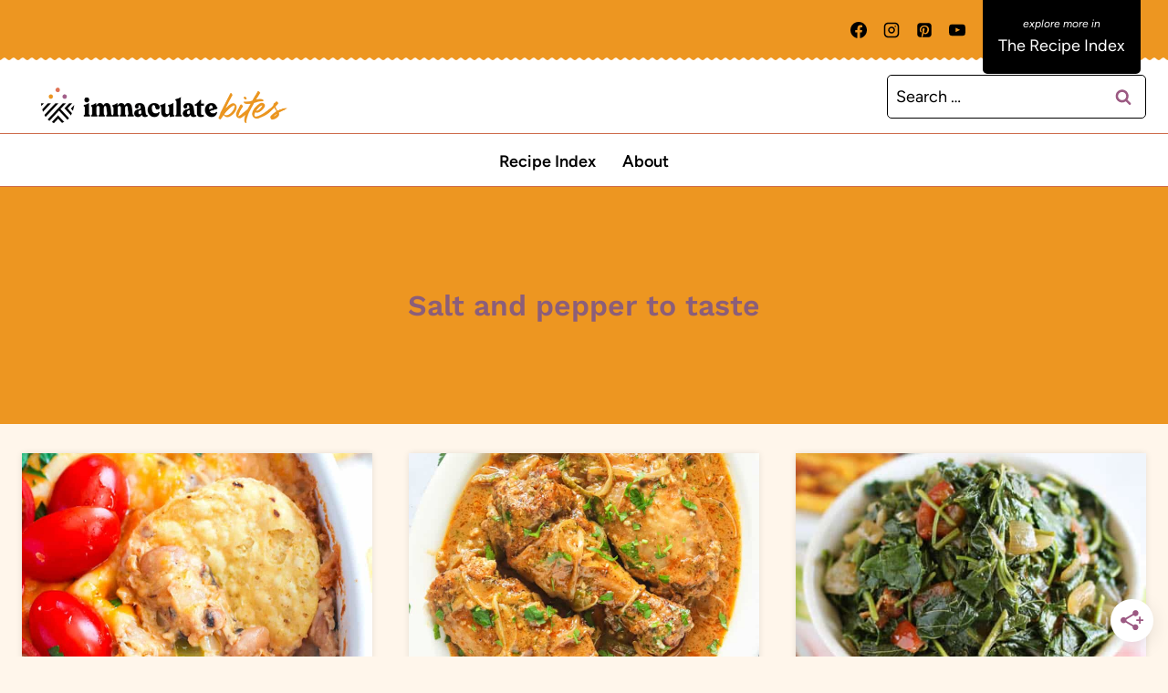

--- FILE ---
content_type: text/html; charset=UTF-8
request_url: https://www.africanbites.com/ingredient/salt-and-pepper-to-taste/
body_size: 51804
content:
<!doctype html>
<html lang="en-US" class="no-js" itemtype="https://schema.org/Blog" itemscope>
<head><meta charset="UTF-8"><script>if(navigator.userAgent.match(/MSIE|Internet Explorer/i)||navigator.userAgent.match(/Trident\/7\..*?rv:11/i)){var href=document.location.href;if(!href.match(/[?&]nowprocket/)){if(href.indexOf("?")==-1){if(href.indexOf("#")==-1){document.location.href=href+"?nowprocket=1"}else{document.location.href=href.replace("#","?nowprocket=1#")}}else{if(href.indexOf("#")==-1){document.location.href=href+"&nowprocket=1"}else{document.location.href=href.replace("#","&nowprocket=1#")}}}}</script><script>(()=>{class RocketLazyLoadScripts{constructor(){this.v="2.0.4",this.userEvents=["keydown","keyup","mousedown","mouseup","mousemove","mouseover","mouseout","touchmove","touchstart","touchend","touchcancel","wheel","click","dblclick","input"],this.attributeEvents=["onblur","onclick","oncontextmenu","ondblclick","onfocus","onmousedown","onmouseenter","onmouseleave","onmousemove","onmouseout","onmouseover","onmouseup","onmousewheel","onscroll","onsubmit"]}async t(){this.i(),this.o(),/iP(ad|hone)/.test(navigator.userAgent)&&this.h(),this.u(),this.l(this),this.m(),this.k(this),this.p(this),this._(),await Promise.all([this.R(),this.L()]),this.lastBreath=Date.now(),this.S(this),this.P(),this.D(),this.O(),this.M(),await this.C(this.delayedScripts.normal),await this.C(this.delayedScripts.defer),await this.C(this.delayedScripts.async),await this.T(),await this.F(),await this.j(),await this.A(),window.dispatchEvent(new Event("rocket-allScriptsLoaded")),this.everythingLoaded=!0,this.lastTouchEnd&&await new Promise(t=>setTimeout(t,500-Date.now()+this.lastTouchEnd)),this.I(),this.H(),this.U(),this.W()}i(){this.CSPIssue=sessionStorage.getItem("rocketCSPIssue"),document.addEventListener("securitypolicyviolation",t=>{this.CSPIssue||"script-src-elem"!==t.violatedDirective||"data"!==t.blockedURI||(this.CSPIssue=!0,sessionStorage.setItem("rocketCSPIssue",!0))},{isRocket:!0})}o(){window.addEventListener("pageshow",t=>{this.persisted=t.persisted,this.realWindowLoadedFired=!0},{isRocket:!0}),window.addEventListener("pagehide",()=>{this.onFirstUserAction=null},{isRocket:!0})}h(){let t;function e(e){t=e}window.addEventListener("touchstart",e,{isRocket:!0}),window.addEventListener("touchend",function i(o){o.changedTouches[0]&&t.changedTouches[0]&&Math.abs(o.changedTouches[0].pageX-t.changedTouches[0].pageX)<10&&Math.abs(o.changedTouches[0].pageY-t.changedTouches[0].pageY)<10&&o.timeStamp-t.timeStamp<200&&(window.removeEventListener("touchstart",e,{isRocket:!0}),window.removeEventListener("touchend",i,{isRocket:!0}),"INPUT"===o.target.tagName&&"text"===o.target.type||(o.target.dispatchEvent(new TouchEvent("touchend",{target:o.target,bubbles:!0})),o.target.dispatchEvent(new MouseEvent("mouseover",{target:o.target,bubbles:!0})),o.target.dispatchEvent(new PointerEvent("click",{target:o.target,bubbles:!0,cancelable:!0,detail:1,clientX:o.changedTouches[0].clientX,clientY:o.changedTouches[0].clientY})),event.preventDefault()))},{isRocket:!0})}q(t){this.userActionTriggered||("mousemove"!==t.type||this.firstMousemoveIgnored?"keyup"===t.type||"mouseover"===t.type||"mouseout"===t.type||(this.userActionTriggered=!0,this.onFirstUserAction&&this.onFirstUserAction()):this.firstMousemoveIgnored=!0),"click"===t.type&&t.preventDefault(),t.stopPropagation(),t.stopImmediatePropagation(),"touchstart"===this.lastEvent&&"touchend"===t.type&&(this.lastTouchEnd=Date.now()),"click"===t.type&&(this.lastTouchEnd=0),this.lastEvent=t.type,t.composedPath&&t.composedPath()[0].getRootNode()instanceof ShadowRoot&&(t.rocketTarget=t.composedPath()[0]),this.savedUserEvents.push(t)}u(){this.savedUserEvents=[],this.userEventHandler=this.q.bind(this),this.userEvents.forEach(t=>window.addEventListener(t,this.userEventHandler,{passive:!1,isRocket:!0})),document.addEventListener("visibilitychange",this.userEventHandler,{isRocket:!0})}U(){this.userEvents.forEach(t=>window.removeEventListener(t,this.userEventHandler,{passive:!1,isRocket:!0})),document.removeEventListener("visibilitychange",this.userEventHandler,{isRocket:!0}),this.savedUserEvents.forEach(t=>{(t.rocketTarget||t.target).dispatchEvent(new window[t.constructor.name](t.type,t))})}m(){const t="return false",e=Array.from(this.attributeEvents,t=>"data-rocket-"+t),i="["+this.attributeEvents.join("],[")+"]",o="[data-rocket-"+this.attributeEvents.join("],[data-rocket-")+"]",s=(e,i,o)=>{o&&o!==t&&(e.setAttribute("data-rocket-"+i,o),e["rocket"+i]=new Function("event",o),e.setAttribute(i,t))};new MutationObserver(t=>{for(const n of t)"attributes"===n.type&&(n.attributeName.startsWith("data-rocket-")||this.everythingLoaded?n.attributeName.startsWith("data-rocket-")&&this.everythingLoaded&&this.N(n.target,n.attributeName.substring(12)):s(n.target,n.attributeName,n.target.getAttribute(n.attributeName))),"childList"===n.type&&n.addedNodes.forEach(t=>{if(t.nodeType===Node.ELEMENT_NODE)if(this.everythingLoaded)for(const i of[t,...t.querySelectorAll(o)])for(const t of i.getAttributeNames())e.includes(t)&&this.N(i,t.substring(12));else for(const e of[t,...t.querySelectorAll(i)])for(const t of e.getAttributeNames())this.attributeEvents.includes(t)&&s(e,t,e.getAttribute(t))})}).observe(document,{subtree:!0,childList:!0,attributeFilter:[...this.attributeEvents,...e]})}I(){this.attributeEvents.forEach(t=>{document.querySelectorAll("[data-rocket-"+t+"]").forEach(e=>{this.N(e,t)})})}N(t,e){const i=t.getAttribute("data-rocket-"+e);i&&(t.setAttribute(e,i),t.removeAttribute("data-rocket-"+e))}k(t){Object.defineProperty(HTMLElement.prototype,"onclick",{get(){return this.rocketonclick||null},set(e){this.rocketonclick=e,this.setAttribute(t.everythingLoaded?"onclick":"data-rocket-onclick","this.rocketonclick(event)")}})}S(t){function e(e,i){let o=e[i];e[i]=null,Object.defineProperty(e,i,{get:()=>o,set(s){t.everythingLoaded?o=s:e["rocket"+i]=o=s}})}e(document,"onreadystatechange"),e(window,"onload"),e(window,"onpageshow");try{Object.defineProperty(document,"readyState",{get:()=>t.rocketReadyState,set(e){t.rocketReadyState=e},configurable:!0}),document.readyState="loading"}catch(t){console.log("WPRocket DJE readyState conflict, bypassing")}}l(t){this.originalAddEventListener=EventTarget.prototype.addEventListener,this.originalRemoveEventListener=EventTarget.prototype.removeEventListener,this.savedEventListeners=[],EventTarget.prototype.addEventListener=function(e,i,o){o&&o.isRocket||!t.B(e,this)&&!t.userEvents.includes(e)||t.B(e,this)&&!t.userActionTriggered||e.startsWith("rocket-")||t.everythingLoaded?t.originalAddEventListener.call(this,e,i,o):(t.savedEventListeners.push({target:this,remove:!1,type:e,func:i,options:o}),"mouseenter"!==e&&"mouseleave"!==e||t.originalAddEventListener.call(this,e,t.savedUserEvents.push,o))},EventTarget.prototype.removeEventListener=function(e,i,o){o&&o.isRocket||!t.B(e,this)&&!t.userEvents.includes(e)||t.B(e,this)&&!t.userActionTriggered||e.startsWith("rocket-")||t.everythingLoaded?t.originalRemoveEventListener.call(this,e,i,o):t.savedEventListeners.push({target:this,remove:!0,type:e,func:i,options:o})}}J(t,e){this.savedEventListeners=this.savedEventListeners.filter(i=>{let o=i.type,s=i.target||window;return e!==o||t!==s||(this.B(o,s)&&(i.type="rocket-"+o),this.$(i),!1)})}H(){EventTarget.prototype.addEventListener=this.originalAddEventListener,EventTarget.prototype.removeEventListener=this.originalRemoveEventListener,this.savedEventListeners.forEach(t=>this.$(t))}$(t){t.remove?this.originalRemoveEventListener.call(t.target,t.type,t.func,t.options):this.originalAddEventListener.call(t.target,t.type,t.func,t.options)}p(t){let e;function i(e){return t.everythingLoaded?e:e.split(" ").map(t=>"load"===t||t.startsWith("load.")?"rocket-jquery-load":t).join(" ")}function o(o){function s(e){const s=o.fn[e];o.fn[e]=o.fn.init.prototype[e]=function(){return this[0]===window&&t.userActionTriggered&&("string"==typeof arguments[0]||arguments[0]instanceof String?arguments[0]=i(arguments[0]):"object"==typeof arguments[0]&&Object.keys(arguments[0]).forEach(t=>{const e=arguments[0][t];delete arguments[0][t],arguments[0][i(t)]=e})),s.apply(this,arguments),this}}if(o&&o.fn&&!t.allJQueries.includes(o)){const e={DOMContentLoaded:[],"rocket-DOMContentLoaded":[]};for(const t in e)document.addEventListener(t,()=>{e[t].forEach(t=>t())},{isRocket:!0});o.fn.ready=o.fn.init.prototype.ready=function(i){function s(){parseInt(o.fn.jquery)>2?setTimeout(()=>i.bind(document)(o)):i.bind(document)(o)}return"function"==typeof i&&(t.realDomReadyFired?!t.userActionTriggered||t.fauxDomReadyFired?s():e["rocket-DOMContentLoaded"].push(s):e.DOMContentLoaded.push(s)),o([])},s("on"),s("one"),s("off"),t.allJQueries.push(o)}e=o}t.allJQueries=[],o(window.jQuery),Object.defineProperty(window,"jQuery",{get:()=>e,set(t){o(t)}})}P(){const t=new Map;document.write=document.writeln=function(e){const i=document.currentScript,o=document.createRange(),s=i.parentElement;let n=t.get(i);void 0===n&&(n=i.nextSibling,t.set(i,n));const c=document.createDocumentFragment();o.setStart(c,0),c.appendChild(o.createContextualFragment(e)),s.insertBefore(c,n)}}async R(){return new Promise(t=>{this.userActionTriggered?t():this.onFirstUserAction=t})}async L(){return new Promise(t=>{document.addEventListener("DOMContentLoaded",()=>{this.realDomReadyFired=!0,t()},{isRocket:!0})})}async j(){return this.realWindowLoadedFired?Promise.resolve():new Promise(t=>{window.addEventListener("load",t,{isRocket:!0})})}M(){this.pendingScripts=[];this.scriptsMutationObserver=new MutationObserver(t=>{for(const e of t)e.addedNodes.forEach(t=>{"SCRIPT"!==t.tagName||t.noModule||t.isWPRocket||this.pendingScripts.push({script:t,promise:new Promise(e=>{const i=()=>{const i=this.pendingScripts.findIndex(e=>e.script===t);i>=0&&this.pendingScripts.splice(i,1),e()};t.addEventListener("load",i,{isRocket:!0}),t.addEventListener("error",i,{isRocket:!0}),setTimeout(i,1e3)})})})}),this.scriptsMutationObserver.observe(document,{childList:!0,subtree:!0})}async F(){await this.X(),this.pendingScripts.length?(await this.pendingScripts[0].promise,await this.F()):this.scriptsMutationObserver.disconnect()}D(){this.delayedScripts={normal:[],async:[],defer:[]},document.querySelectorAll("script[type$=rocketlazyloadscript]").forEach(t=>{t.hasAttribute("data-rocket-src")?t.hasAttribute("async")&&!1!==t.async?this.delayedScripts.async.push(t):t.hasAttribute("defer")&&!1!==t.defer||"module"===t.getAttribute("data-rocket-type")?this.delayedScripts.defer.push(t):this.delayedScripts.normal.push(t):this.delayedScripts.normal.push(t)})}async _(){await this.L();let t=[];document.querySelectorAll("script[type$=rocketlazyloadscript][data-rocket-src]").forEach(e=>{let i=e.getAttribute("data-rocket-src");if(i&&!i.startsWith("data:")){i.startsWith("//")&&(i=location.protocol+i);try{const o=new URL(i).origin;o!==location.origin&&t.push({src:o,crossOrigin:e.crossOrigin||"module"===e.getAttribute("data-rocket-type")})}catch(t){}}}),t=[...new Map(t.map(t=>[JSON.stringify(t),t])).values()],this.Y(t,"preconnect")}async G(t){if(await this.K(),!0!==t.noModule||!("noModule"in HTMLScriptElement.prototype))return new Promise(e=>{let i;function o(){(i||t).setAttribute("data-rocket-status","executed"),e()}try{if(navigator.userAgent.includes("Firefox/")||""===navigator.vendor||this.CSPIssue)i=document.createElement("script"),[...t.attributes].forEach(t=>{let e=t.nodeName;"type"!==e&&("data-rocket-type"===e&&(e="type"),"data-rocket-src"===e&&(e="src"),i.setAttribute(e,t.nodeValue))}),t.text&&(i.text=t.text),t.nonce&&(i.nonce=t.nonce),i.hasAttribute("src")?(i.addEventListener("load",o,{isRocket:!0}),i.addEventListener("error",()=>{i.setAttribute("data-rocket-status","failed-network"),e()},{isRocket:!0}),setTimeout(()=>{i.isConnected||e()},1)):(i.text=t.text,o()),i.isWPRocket=!0,t.parentNode.replaceChild(i,t);else{const i=t.getAttribute("data-rocket-type"),s=t.getAttribute("data-rocket-src");i?(t.type=i,t.removeAttribute("data-rocket-type")):t.removeAttribute("type"),t.addEventListener("load",o,{isRocket:!0}),t.addEventListener("error",i=>{this.CSPIssue&&i.target.src.startsWith("data:")?(console.log("WPRocket: CSP fallback activated"),t.removeAttribute("src"),this.G(t).then(e)):(t.setAttribute("data-rocket-status","failed-network"),e())},{isRocket:!0}),s?(t.fetchPriority="high",t.removeAttribute("data-rocket-src"),t.src=s):t.src="data:text/javascript;base64,"+window.btoa(unescape(encodeURIComponent(t.text)))}}catch(i){t.setAttribute("data-rocket-status","failed-transform"),e()}});t.setAttribute("data-rocket-status","skipped")}async C(t){const e=t.shift();return e?(e.isConnected&&await this.G(e),this.C(t)):Promise.resolve()}O(){this.Y([...this.delayedScripts.normal,...this.delayedScripts.defer,...this.delayedScripts.async],"preload")}Y(t,e){this.trash=this.trash||[];let i=!0;var o=document.createDocumentFragment();t.forEach(t=>{const s=t.getAttribute&&t.getAttribute("data-rocket-src")||t.src;if(s&&!s.startsWith("data:")){const n=document.createElement("link");n.href=s,n.rel=e,"preconnect"!==e&&(n.as="script",n.fetchPriority=i?"high":"low"),t.getAttribute&&"module"===t.getAttribute("data-rocket-type")&&(n.crossOrigin=!0),t.crossOrigin&&(n.crossOrigin=t.crossOrigin),t.integrity&&(n.integrity=t.integrity),t.nonce&&(n.nonce=t.nonce),o.appendChild(n),this.trash.push(n),i=!1}}),document.head.appendChild(o)}W(){this.trash.forEach(t=>t.remove())}async T(){try{document.readyState="interactive"}catch(t){}this.fauxDomReadyFired=!0;try{await this.K(),this.J(document,"readystatechange"),document.dispatchEvent(new Event("rocket-readystatechange")),await this.K(),document.rocketonreadystatechange&&document.rocketonreadystatechange(),await this.K(),this.J(document,"DOMContentLoaded"),document.dispatchEvent(new Event("rocket-DOMContentLoaded")),await this.K(),this.J(window,"DOMContentLoaded"),window.dispatchEvent(new Event("rocket-DOMContentLoaded"))}catch(t){console.error(t)}}async A(){try{document.readyState="complete"}catch(t){}try{await this.K(),this.J(document,"readystatechange"),document.dispatchEvent(new Event("rocket-readystatechange")),await this.K(),document.rocketonreadystatechange&&document.rocketonreadystatechange(),await this.K(),this.J(window,"load"),window.dispatchEvent(new Event("rocket-load")),await this.K(),window.rocketonload&&window.rocketonload(),await this.K(),this.allJQueries.forEach(t=>t(window).trigger("rocket-jquery-load")),await this.K(),this.J(window,"pageshow");const t=new Event("rocket-pageshow");t.persisted=this.persisted,window.dispatchEvent(t),await this.K(),window.rocketonpageshow&&window.rocketonpageshow({persisted:this.persisted})}catch(t){console.error(t)}}async K(){Date.now()-this.lastBreath>45&&(await this.X(),this.lastBreath=Date.now())}async X(){return document.hidden?new Promise(t=>setTimeout(t)):new Promise(t=>requestAnimationFrame(t))}B(t,e){return e===document&&"readystatechange"===t||(e===document&&"DOMContentLoaded"===t||(e===window&&"DOMContentLoaded"===t||(e===window&&"load"===t||e===window&&"pageshow"===t)))}static run(){(new RocketLazyLoadScripts).t()}}RocketLazyLoadScripts.run()})();</script>
	
	<meta name="viewport" content="width=device-width, initial-scale=1, minimum-scale=1">
	<meta name='robots' content='noindex, follow' />
	<style></style>
	
	<!-- This site is optimized with the Yoast SEO Premium plugin v26.7 (Yoast SEO v26.8) - https://yoast.com/product/yoast-seo-premium-wordpress/ -->
	<title>Salt and pepper to taste Archives - Immaculate Bites</title><link rel="preload" href="https://www.africanbites.com/wp-content/themes/once-coupled-immaculate-bites/assets/images/logo-desktop.svg" as="image"><link rel="preload" href="https://www.africanbites.com/wp-content/uploads/2021/11/logo-medium-size.png" as="image" imagesrcset="https://www.africanbites.com/wp-content/uploads/2021/11/logo-medium-size.png 1200w, https://www.africanbites.com/wp-content/uploads/2021/11/logo-medium-size-300x60.png 300w, https://www.africanbites.com/wp-content/uploads/2021/11/logo-medium-size-1024x205.png 1024w, https://www.africanbites.com/wp-content/uploads/2021/11/logo-medium-size-768x154.png 768w, https://www.africanbites.com/wp-content/uploads/2021/11/logo-medium-size-340x68.png 340w, https://www.africanbites.com/wp-content/uploads/2021/11/logo-medium-size-150x30.png 150w" imagesizes="(max-width: 1200px) 100vw, 1200px" fetchpriority="high"><link rel="preload" href="https://www.africanbites.com/wp-content/uploads/2022/12/IMG_9960e-768x1082.jpg" as="image" imagesrcset="https://www.africanbites.com/wp-content/uploads/2022/12/IMG_9960e-768x1082.jpg 768w, https://www.africanbites.com/wp-content/uploads/2022/12/IMG_9960e-213x300.jpg 213w, https://www.africanbites.com/wp-content/uploads/2022/12/IMG_9960e-727x1024.jpg 727w, https://www.africanbites.com/wp-content/uploads/2022/12/IMG_9960e-1091x1536.jpg 1091w, https://www.africanbites.com/wp-content/uploads/2022/12/IMG_9960e-43x60.jpg 43w, https://www.africanbites.com/wp-content/uploads/2022/12/IMG_9960e-340x479.jpg 340w, https://www.africanbites.com/wp-content/uploads/2022/12/IMG_9960e-150x211.jpg 150w, https://www.africanbites.com/wp-content/uploads/2022/12/IMG_9960e.jpg 1136w" imagesizes="(max-width: 768px) 100vw, 768px" fetchpriority="high"><link rel="preload" href="https://www.africanbites.com/wp-content/uploads/2023/04/IMG_2879-768x1054.jpg" as="image" imagesrcset="https://www.africanbites.com/wp-content/uploads/2023/04/IMG_2879-768x1054.jpg 768w, https://www.africanbites.com/wp-content/uploads/2023/04/IMG_2879-219x300.jpg 219w, https://www.africanbites.com/wp-content/uploads/2023/04/IMG_2879-746x1024.jpg 746w, https://www.africanbites.com/wp-content/uploads/2023/04/IMG_2879-1119x1536.jpg 1119w, https://www.africanbites.com/wp-content/uploads/2023/04/IMG_2879-44x60.jpg 44w, https://www.africanbites.com/wp-content/uploads/2023/04/IMG_2879-340x467.jpg 340w, https://www.africanbites.com/wp-content/uploads/2023/04/IMG_2879-150x206.jpg 150w, https://www.africanbites.com/wp-content/uploads/2023/04/IMG_2879.jpg 1166w" imagesizes="(max-width: 768px) 100vw, 768px" fetchpriority="high"><link rel="preload" href="https://www.africanbites.com/wp-content/uploads/2014/08/IMG_1264.jpg" as="image" imagesrcset="https://www.africanbites.com/wp-content/uploads/2014/08/IMG_1264.jpg 488w, https://www.africanbites.com/wp-content/uploads/2014/08/IMG_1264-225x300.jpg 225w, https://www.africanbites.com/wp-content/uploads/2014/08/IMG_1264-45x60.jpg 45w, https://www.africanbites.com/wp-content/uploads/2014/08/IMG_1264-340x453.jpg 340w, https://www.africanbites.com/wp-content/uploads/2014/08/IMG_1264-270x360.jpg 270w" imagesizes="(max-width: 488px) 100vw, 488px" fetchpriority="high">
<link data-rocket-prefetch href="https://exchange.mediavine.com" rel="dns-prefetch">
<link data-rocket-prefetch href="https://scripts.mediavine.com" rel="dns-prefetch">
<link data-rocket-prefetch href="https://www.googletagmanager.com" rel="dns-prefetch">
<link data-rocket-prefetch href="https://www.clarity.ms" rel="dns-prefetch">
<link data-rocket-prefetch href="https://securepubads.g.doubleclick.net" rel="dns-prefetch">
<link data-rocket-prefetch href="https://f.convertkit.com" rel="dns-prefetch">
<style id="wpr-usedcss">img:is([sizes=auto i],[sizes^="auto," i]){contain-intrinsic-size:3000px 1500px}.screen-reader-text{clip:rect(1px,1px,1px,1px);height:1px;overflow:hidden;position:absolute!important;width:1px;word-wrap:normal!important}.left{text-align:left}.right{text-align:right}:root{--comment-rating-star-color:#343434}.comment-form-wprm-rating{margin-bottom:20px;margin-top:5px;text-align:left}.rtl .comment-form-wprm-rating{text-align:right}:root{--wprm-popup-font-size:16px;--wprm-popup-background:#fff;--wprm-popup-title:#000;--wprm-popup-content:#444;--wprm-popup-button-background:#5a822b;--wprm-popup-button-text:#fff}body.wprm-popup-modal-open{height:100%;left:0;overflow:hidden;position:fixed;right:0;width:100%}.wprm-popup-modal{display:none}.wprm-popup-modal.is-open{display:block}.wprm-popup-modal__content{color:var(--wprm-popup-content);line-height:1.5}.wprm-popup-modal__content p{font-size:1em;line-height:1.5}.wprm-popup-modal__footer{margin-top:20px}.tippy-box[data-animation=fade][data-state=hidden]{opacity:0}[data-tippy-root]{max-width:calc(100vw - 10px)}.tippy-box{background-color:#333;border-radius:4px;color:#fff;font-size:14px;line-height:1.4;outline:0;position:relative;transition-property:transform,visibility,opacity;white-space:normal}.tippy-box[data-placement^=top]>.tippy-arrow{bottom:0}.tippy-box[data-placement^=top]>.tippy-arrow:before{border-top-color:initial;border-width:8px 8px 0;bottom:-7px;left:0;transform-origin:center top}.tippy-box[data-placement^=bottom]>.tippy-arrow{top:0}.tippy-box[data-placement^=bottom]>.tippy-arrow:before{border-bottom-color:initial;border-width:0 8px 8px;left:0;top:-7px;transform-origin:center bottom}.tippy-box[data-placement^=left]>.tippy-arrow{right:0}.tippy-box[data-placement^=left]>.tippy-arrow:before{border-left-color:initial;border-width:8px 0 8px 8px;right:-7px;transform-origin:center left}.tippy-box[data-placement^=right]>.tippy-arrow{left:0}.tippy-box[data-placement^=right]>.tippy-arrow:before{border-right-color:initial;border-width:8px 8px 8px 0;left:-7px;transform-origin:center right}.tippy-box[data-inertia][data-state=visible]{transition-timing-function:cubic-bezier(.54,1.5,.38,1.11)}.tippy-arrow{color:#333;height:16px;width:16px}.tippy-arrow:before{border-color:transparent;border-style:solid;content:"";position:absolute}.tippy-content{padding:5px 9px;position:relative;z-index:1}.tippy-box[data-theme=wprm] .tippy-content p:first-child{margin-top:0}.tippy-box[data-theme=wprm] .tippy-content p:last-child{margin-bottom:0}.tippy-box[data-theme~=wprm-variable]{background-color:var(--wprm-tippy-background)}.tippy-box[data-theme~=wprm-variable][data-placement^=top]>.tippy-arrow:before{border-top-color:var(--wprm-tippy-background)}.tippy-box[data-theme~=wprm-variable][data-placement^=bottom]>.tippy-arrow:before{border-bottom-color:var(--wprm-tippy-background)}.tippy-box[data-theme~=wprm-variable][data-placement^=left]>.tippy-arrow:before{border-left-color:var(--wprm-tippy-background)}.tippy-box[data-theme~=wprm-variable][data-placement^=right]>.tippy-arrow:before{border-right-color:var(--wprm-tippy-background)}.wprm-loader{animation:1s ease-in-out infinite wprmSpin;-webkit-animation:1s ease-in-out infinite wprmSpin;border:2px solid hsla(0,0%,78%,.3);border-radius:50%;border-top-color:#444;display:inline-block;height:10px;width:10px}@keyframes wprmSpin{to{-webkit-transform:rotate(1turn)}}@-webkit-keyframes wprmSpin{to{-webkit-transform:rotate(1turn)}}.wprm-recipe-container{outline:0}.wprm-recipe{overflow:hidden;zoom:1;clear:both;text-align:left}.wprm-recipe *{box-sizing:border-box}.wprm-recipe ul{-webkit-margin-before:0;-webkit-margin-after:0;-webkit-padding-start:0;margin:0;padding:0}.wprm-recipe li{font-size:1em;margin:0 0 0 32px;padding:0}.wprm-recipe p{font-size:1em;margin:0;padding:0}.wprm-recipe li,.wprm-recipe li.wprm-recipe-instruction{list-style-position:outside}.wprm-recipe li:before{display:none}.wprm-recipe h1,.wprm-recipe h2,.wprm-recipe h4{clear:none;font-variant:normal;letter-spacing:normal;margin:0;padding:0;text-transform:none}body:not(.wprm-print) .wprm-recipe p:first-letter{color:inherit;font-family:inherit;font-size:inherit;line-height:inherit;margin:inherit;padding:inherit}.rtl .wprm-recipe{text-align:right}.rtl .wprm-recipe li{margin:0 32px 0 0}.wprm-expandable-container,.wprm-expandable-container-separated{--wprm-expandable-text-color:#333;--wprm-expandable-button-color:#fff;--wprm-expandable-border-color:#333;--wprm-expandable-border-radius:0px;--wprm-expandable-vertical-padding:5px;--wprm-expandable-horizontal-padding:5px}.wprm-expandable-container a.wprm-expandable-button,.wprm-expandable-container button.wprm-expandable-button,.wprm-expandable-container-separated a.wprm-expandable-button,.wprm-expandable-container-separated button.wprm-expandable-button{color:var(--wprm-expandable-text-color)}.wprm-expandable-container button.wprm-expandable-button,.wprm-expandable-container-separated button.wprm-expandable-button{background-color:var(--wprm-expandable-button-color);border-color:var(--wprm-expandable-border-color);border-radius:var(--wprm-expandable-border-radius);padding:var(--wprm-expandable-vertical-padding) var(--wprm-expandable-horizontal-padding)}.wprm-expandable-container-separated.wprm-expandable-expanded .wprm-expandable-button-show,.wprm-expandable-container.wprm-expandable-expanded .wprm-expandable-button-show{display:none}.wprm-expandable-separated-content-collapsed{display:none!important}.wprm-recipe-ingredients-container .wprm-recipe-ingredient-image{flex-shrink:0}.wprm-recipe-ingredients-container .wprm-recipe-ingredient-image img{vertical-align:middle}.wprm-recipe-shop-instacart-loading{cursor:wait;opacity:.5}.wprm-recipe-shop-instacart{align-items:center;border:1px solid #003d29;border-radius:23px;cursor:pointer;display:inline-flex;font-family:Instacart,system-ui,-apple-system,BlinkMacSystemFont,'Segoe UI',Roboto,Oxygen,Ubuntu,Cantarell,'Open Sans','Helvetica Neue',sans-serif;font-size:14px;height:46px;padding:0 18px}.wprm-recipe-shop-instacart>img{height:22px!important;margin:0!important;padding:0!important;width:auto!important}.wprm-recipe-shop-instacart>span{margin-left:10px}.wprm-recipe-instructions-container .wprm-recipe-instruction-media{margin:5px 0 15px;max-width:100%}img.emoji{display:inline!important;border:none!important;box-shadow:none!important;height:1em!important;width:1em!important;margin:0 .07em!important;vertical-align:-.1em!important;background:0 0!important;padding:0!important}:where(.wp-block-button__link){border-radius:9999px;box-shadow:none;padding:calc(.667em + 2px) calc(1.333em + 2px);text-decoration:none}:root :where(.wp-block-button .wp-block-button__link.is-style-outline),:root :where(.wp-block-button.is-style-outline>.wp-block-button__link){border:2px solid;padding:.667em 1.333em}:root :where(.wp-block-button .wp-block-button__link.is-style-outline:not(.has-text-color)),:root :where(.wp-block-button.is-style-outline>.wp-block-button__link:not(.has-text-color)){color:currentColor}:root :where(.wp-block-button .wp-block-button__link.is-style-outline:not(.has-background)),:root :where(.wp-block-button.is-style-outline>.wp-block-button__link:not(.has-background)){background-color:initial;background-image:none}:where(.wp-block-calendar table:not(.has-background) th){background:#ddd}:where(.wp-block-columns){margin-bottom:1.75em}:where(.wp-block-columns.has-background){padding:1.25em 2.375em}:where(.wp-block-post-comments input[type=submit]){border:none}:where(.wp-block-cover-image:not(.has-text-color)),:where(.wp-block-cover:not(.has-text-color)){color:#fff}:where(.wp-block-cover-image.is-light:not(.has-text-color)),:where(.wp-block-cover.is-light:not(.has-text-color)){color:#000}:root :where(.wp-block-cover h1:not(.has-text-color)),:root :where(.wp-block-cover h2:not(.has-text-color)),:root :where(.wp-block-cover h3:not(.has-text-color)),:root :where(.wp-block-cover h4:not(.has-text-color)),:root :where(.wp-block-cover h5:not(.has-text-color)),:root :where(.wp-block-cover h6:not(.has-text-color)),:root :where(.wp-block-cover p:not(.has-text-color)){color:inherit}:where(.wp-block-file){margin-bottom:1.5em}:where(.wp-block-file__button){border-radius:2em;display:inline-block;padding:.5em 1em}:where(.wp-block-file__button):is(a):active,:where(.wp-block-file__button):is(a):focus,:where(.wp-block-file__button):is(a):hover,:where(.wp-block-file__button):is(a):visited{box-shadow:none;color:#fff;opacity:.85;text-decoration:none}:where(.wp-block-group.wp-block-group-is-layout-constrained){position:relative}:root :where(.wp-block-image.is-style-rounded img,.wp-block-image .is-style-rounded img){border-radius:9999px}:where(.wp-block-latest-comments:not([style*=line-height] .wp-block-latest-comments__comment)){line-height:1.1}:where(.wp-block-latest-comments:not([style*=line-height] .wp-block-latest-comments__comment-excerpt p)){line-height:1.8}:root :where(.wp-block-latest-posts.is-grid){padding:0}:root :where(.wp-block-latest-posts.wp-block-latest-posts__list){padding-left:0}ul{box-sizing:border-box}:root :where(.wp-block-list.has-background){padding:1.25em 2.375em}:where(.wp-block-navigation.has-background .wp-block-navigation-item a:not(.wp-element-button)),:where(.wp-block-navigation.has-background .wp-block-navigation-submenu a:not(.wp-element-button)){padding:.5em 1em}:where(.wp-block-navigation .wp-block-navigation__submenu-container .wp-block-navigation-item a:not(.wp-element-button)),:where(.wp-block-navigation .wp-block-navigation__submenu-container .wp-block-navigation-submenu a:not(.wp-element-button)),:where(.wp-block-navigation .wp-block-navigation__submenu-container .wp-block-navigation-submenu button.wp-block-navigation-item__content),:where(.wp-block-navigation .wp-block-navigation__submenu-container .wp-block-pages-list__item button.wp-block-navigation-item__content){padding:.5em 1em}:root :where(p.has-background){padding:1.25em 2.375em}:where(p.has-text-color:not(.has-link-color)) a{color:inherit}:where(.wp-block-post-comments-form) input:not([type=submit]),:where(.wp-block-post-comments-form) textarea{border:1px solid #949494;font-family:inherit;font-size:1em}:where(.wp-block-post-comments-form) input:where(:not([type=submit]):not([type=checkbox])),:where(.wp-block-post-comments-form) textarea{padding:calc(.667em + 2px)}:where(.wp-block-post-excerpt){box-sizing:border-box;margin-bottom:var(--wp--style--block-gap);margin-top:var(--wp--style--block-gap)}:where(.wp-block-preformatted.has-background){padding:1.25em 2.375em}:where(.wp-block-search__button){border:1px solid #ccc;padding:6px 10px}:where(.wp-block-search__input){font-family:inherit;font-size:inherit;font-style:inherit;font-weight:inherit;letter-spacing:inherit;line-height:inherit;text-transform:inherit}:where(.wp-block-search__button-inside .wp-block-search__inside-wrapper){border:1px solid #949494;box-sizing:border-box;padding:4px}:where(.wp-block-search__button-inside .wp-block-search__inside-wrapper) .wp-block-search__input{border:none;border-radius:0;padding:0 4px}:where(.wp-block-search__button-inside .wp-block-search__inside-wrapper) .wp-block-search__input:focus{outline:0}:where(.wp-block-search__button-inside .wp-block-search__inside-wrapper) :where(.wp-block-search__button){padding:4px 8px}:root :where(.wp-block-separator.is-style-dots){height:auto;line-height:1;text-align:center}:root :where(.wp-block-separator.is-style-dots):before{color:currentColor;content:"···";font-family:serif;font-size:1.5em;letter-spacing:2em;padding-left:2em}:root :where(.wp-block-site-logo.is-style-rounded){border-radius:9999px}:where(.wp-block-social-links:not(.is-style-logos-only)) .wp-social-link{background-color:#f0f0f0;color:#444}:where(.wp-block-social-links:not(.is-style-logos-only)) .wp-social-link-amazon{background-color:#f90;color:#fff}:where(.wp-block-social-links:not(.is-style-logos-only)) .wp-social-link-bandcamp{background-color:#1ea0c3;color:#fff}:where(.wp-block-social-links:not(.is-style-logos-only)) .wp-social-link-behance{background-color:#0757fe;color:#fff}:where(.wp-block-social-links:not(.is-style-logos-only)) .wp-social-link-bluesky{background-color:#0a7aff;color:#fff}:where(.wp-block-social-links:not(.is-style-logos-only)) .wp-social-link-codepen{background-color:#1e1f26;color:#fff}:where(.wp-block-social-links:not(.is-style-logos-only)) .wp-social-link-deviantart{background-color:#02e49b;color:#fff}:where(.wp-block-social-links:not(.is-style-logos-only)) .wp-social-link-discord{background-color:#5865f2;color:#fff}:where(.wp-block-social-links:not(.is-style-logos-only)) .wp-social-link-dribbble{background-color:#e94c89;color:#fff}:where(.wp-block-social-links:not(.is-style-logos-only)) .wp-social-link-dropbox{background-color:#4280ff;color:#fff}:where(.wp-block-social-links:not(.is-style-logos-only)) .wp-social-link-etsy{background-color:#f45800;color:#fff}:where(.wp-block-social-links:not(.is-style-logos-only)) .wp-social-link-facebook{background-color:#0866ff;color:#fff}:where(.wp-block-social-links:not(.is-style-logos-only)) .wp-social-link-fivehundredpx{background-color:#000;color:#fff}:where(.wp-block-social-links:not(.is-style-logos-only)) .wp-social-link-flickr{background-color:#0461dd;color:#fff}:where(.wp-block-social-links:not(.is-style-logos-only)) .wp-social-link-foursquare{background-color:#e65678;color:#fff}:where(.wp-block-social-links:not(.is-style-logos-only)) .wp-social-link-github{background-color:#24292d;color:#fff}:where(.wp-block-social-links:not(.is-style-logos-only)) .wp-social-link-goodreads{background-color:#eceadd;color:#382110}:where(.wp-block-social-links:not(.is-style-logos-only)) .wp-social-link-google{background-color:#ea4434;color:#fff}:where(.wp-block-social-links:not(.is-style-logos-only)) .wp-social-link-gravatar{background-color:#1d4fc4;color:#fff}:where(.wp-block-social-links:not(.is-style-logos-only)) .wp-social-link-instagram{background-color:#f00075;color:#fff}:where(.wp-block-social-links:not(.is-style-logos-only)) .wp-social-link-lastfm{background-color:#e21b24;color:#fff}:where(.wp-block-social-links:not(.is-style-logos-only)) .wp-social-link-linkedin{background-color:#0d66c2;color:#fff}:where(.wp-block-social-links:not(.is-style-logos-only)) .wp-social-link-mastodon{background-color:#3288d4;color:#fff}:where(.wp-block-social-links:not(.is-style-logos-only)) .wp-social-link-medium{background-color:#000;color:#fff}:where(.wp-block-social-links:not(.is-style-logos-only)) .wp-social-link-meetup{background-color:#f6405f;color:#fff}:where(.wp-block-social-links:not(.is-style-logos-only)) .wp-social-link-patreon{background-color:#000;color:#fff}:where(.wp-block-social-links:not(.is-style-logos-only)) .wp-social-link-pinterest{background-color:#e60122;color:#fff}:where(.wp-block-social-links:not(.is-style-logos-only)) .wp-social-link-pocket{background-color:#ef4155;color:#fff}:where(.wp-block-social-links:not(.is-style-logos-only)) .wp-social-link-reddit{background-color:#ff4500;color:#fff}:where(.wp-block-social-links:not(.is-style-logos-only)) .wp-social-link-skype{background-color:#0478d7;color:#fff}:where(.wp-block-social-links:not(.is-style-logos-only)) .wp-social-link-snapchat{background-color:#fefc00;color:#fff;stroke:#000}:where(.wp-block-social-links:not(.is-style-logos-only)) .wp-social-link-soundcloud{background-color:#ff5600;color:#fff}:where(.wp-block-social-links:not(.is-style-logos-only)) .wp-social-link-spotify{background-color:#1bd760;color:#fff}:where(.wp-block-social-links:not(.is-style-logos-only)) .wp-social-link-telegram{background-color:#2aabee;color:#fff}:where(.wp-block-social-links:not(.is-style-logos-only)) .wp-social-link-threads{background-color:#000;color:#fff}:where(.wp-block-social-links:not(.is-style-logos-only)) .wp-social-link-tiktok{background-color:#000;color:#fff}:where(.wp-block-social-links:not(.is-style-logos-only)) .wp-social-link-tumblr{background-color:#011835;color:#fff}:where(.wp-block-social-links:not(.is-style-logos-only)) .wp-social-link-twitch{background-color:#6440a4;color:#fff}:where(.wp-block-social-links:not(.is-style-logos-only)) .wp-social-link-twitter{background-color:#1da1f2;color:#fff}:where(.wp-block-social-links:not(.is-style-logos-only)) .wp-social-link-vimeo{background-color:#1eb7ea;color:#fff}:where(.wp-block-social-links:not(.is-style-logos-only)) .wp-social-link-vk{background-color:#4680c2;color:#fff}:where(.wp-block-social-links:not(.is-style-logos-only)) .wp-social-link-wordpress{background-color:#3499cd;color:#fff}:where(.wp-block-social-links:not(.is-style-logos-only)) .wp-social-link-whatsapp{background-color:#25d366;color:#fff}:where(.wp-block-social-links:not(.is-style-logos-only)) .wp-social-link-x{background-color:#000;color:#fff}:where(.wp-block-social-links:not(.is-style-logos-only)) .wp-social-link-yelp{background-color:#d32422;color:#fff}:where(.wp-block-social-links:not(.is-style-logos-only)) .wp-social-link-youtube{background-color:red;color:#fff}:where(.wp-block-social-links.is-style-logos-only) .wp-social-link{background:0 0}:where(.wp-block-social-links.is-style-logos-only) .wp-social-link svg{height:1.25em;width:1.25em}:where(.wp-block-social-links.is-style-logos-only) .wp-social-link-amazon{color:#f90}:where(.wp-block-social-links.is-style-logos-only) .wp-social-link-bandcamp{color:#1ea0c3}:where(.wp-block-social-links.is-style-logos-only) .wp-social-link-behance{color:#0757fe}:where(.wp-block-social-links.is-style-logos-only) .wp-social-link-bluesky{color:#0a7aff}:where(.wp-block-social-links.is-style-logos-only) .wp-social-link-codepen{color:#1e1f26}:where(.wp-block-social-links.is-style-logos-only) .wp-social-link-deviantart{color:#02e49b}:where(.wp-block-social-links.is-style-logos-only) .wp-social-link-discord{color:#5865f2}:where(.wp-block-social-links.is-style-logos-only) .wp-social-link-dribbble{color:#e94c89}:where(.wp-block-social-links.is-style-logos-only) .wp-social-link-dropbox{color:#4280ff}:where(.wp-block-social-links.is-style-logos-only) .wp-social-link-etsy{color:#f45800}:where(.wp-block-social-links.is-style-logos-only) .wp-social-link-facebook{color:#0866ff}:where(.wp-block-social-links.is-style-logos-only) .wp-social-link-fivehundredpx{color:#000}:where(.wp-block-social-links.is-style-logos-only) .wp-social-link-flickr{color:#0461dd}:where(.wp-block-social-links.is-style-logos-only) .wp-social-link-foursquare{color:#e65678}:where(.wp-block-social-links.is-style-logos-only) .wp-social-link-github{color:#24292d}:where(.wp-block-social-links.is-style-logos-only) .wp-social-link-goodreads{color:#382110}:where(.wp-block-social-links.is-style-logos-only) .wp-social-link-google{color:#ea4434}:where(.wp-block-social-links.is-style-logos-only) .wp-social-link-gravatar{color:#1d4fc4}:where(.wp-block-social-links.is-style-logos-only) .wp-social-link-instagram{color:#f00075}:where(.wp-block-social-links.is-style-logos-only) .wp-social-link-lastfm{color:#e21b24}:where(.wp-block-social-links.is-style-logos-only) .wp-social-link-linkedin{color:#0d66c2}:where(.wp-block-social-links.is-style-logos-only) .wp-social-link-mastodon{color:#3288d4}:where(.wp-block-social-links.is-style-logos-only) .wp-social-link-medium{color:#000}:where(.wp-block-social-links.is-style-logos-only) .wp-social-link-meetup{color:#f6405f}:where(.wp-block-social-links.is-style-logos-only) .wp-social-link-patreon{color:#000}:where(.wp-block-social-links.is-style-logos-only) .wp-social-link-pinterest{color:#e60122}:where(.wp-block-social-links.is-style-logos-only) .wp-social-link-pocket{color:#ef4155}:where(.wp-block-social-links.is-style-logos-only) .wp-social-link-reddit{color:#ff4500}:where(.wp-block-social-links.is-style-logos-only) .wp-social-link-skype{color:#0478d7}:where(.wp-block-social-links.is-style-logos-only) .wp-social-link-snapchat{color:#fff;stroke:#000}:where(.wp-block-social-links.is-style-logos-only) .wp-social-link-soundcloud{color:#ff5600}:where(.wp-block-social-links.is-style-logos-only) .wp-social-link-spotify{color:#1bd760}:where(.wp-block-social-links.is-style-logos-only) .wp-social-link-telegram{color:#2aabee}:where(.wp-block-social-links.is-style-logos-only) .wp-social-link-threads{color:#000}:where(.wp-block-social-links.is-style-logos-only) .wp-social-link-tiktok{color:#000}:where(.wp-block-social-links.is-style-logos-only) .wp-social-link-tumblr{color:#011835}:where(.wp-block-social-links.is-style-logos-only) .wp-social-link-twitch{color:#6440a4}:where(.wp-block-social-links.is-style-logos-only) .wp-social-link-twitter{color:#1da1f2}:where(.wp-block-social-links.is-style-logos-only) .wp-social-link-vimeo{color:#1eb7ea}:where(.wp-block-social-links.is-style-logos-only) .wp-social-link-vk{color:#4680c2}:where(.wp-block-social-links.is-style-logos-only) .wp-social-link-whatsapp{color:#25d366}:where(.wp-block-social-links.is-style-logos-only) .wp-social-link-wordpress{color:#3499cd}:where(.wp-block-social-links.is-style-logos-only) .wp-social-link-x{color:#000}:where(.wp-block-social-links.is-style-logos-only) .wp-social-link-yelp{color:#d32422}:where(.wp-block-social-links.is-style-logos-only) .wp-social-link-youtube{color:red}:root :where(.wp-block-social-links .wp-social-link a){padding:.25em}:root :where(.wp-block-social-links.is-style-logos-only .wp-social-link a){padding:0}:root :where(.wp-block-social-links.is-style-pill-shape .wp-social-link a){padding-left:.6666666667em;padding-right:.6666666667em}:root :where(.wp-block-tag-cloud.is-style-outline){display:flex;flex-wrap:wrap;gap:1ch}:root :where(.wp-block-tag-cloud.is-style-outline a){border:1px solid;font-size:unset!important;margin-right:0;padding:1ch 2ch;text-decoration:none!important}:root :where(.wp-block-table-of-contents){box-sizing:border-box}:where(.wp-block-term-description){box-sizing:border-box;margin-bottom:var(--wp--style--block-gap);margin-top:var(--wp--style--block-gap)}:where(pre.wp-block-verse){font-family:inherit}.entry-content{counter-reset:footnotes}:root{--wp--preset--font-size--normal:16px;--wp--preset--font-size--huge:42px}.aligncenter{clear:both}.screen-reader-text{border:0;clip-path:inset(50%);height:1px;margin:-1px;overflow:hidden;padding:0;position:absolute;width:1px;word-wrap:normal!important}.screen-reader-text:focus{background-color:#ddd;clip-path:none;color:#444;display:block;font-size:1em;height:auto;left:5px;line-height:normal;padding:15px 23px 14px;text-decoration:none;top:5px;width:auto;z-index:100000}html :where(.has-border-color){border-style:solid}html :where([style*=border-top-color]){border-top-style:solid}html :where([style*=border-right-color]){border-right-style:solid}html :where([style*=border-bottom-color]){border-bottom-style:solid}html :where([style*=border-left-color]){border-left-style:solid}html :where([style*=border-width]){border-style:solid}html :where([style*=border-top-width]){border-top-style:solid}html :where([style*=border-right-width]){border-right-style:solid}html :where([style*=border-bottom-width]){border-bottom-style:solid}html :where([style*=border-left-width]){border-left-style:solid}html :where(img[class*=wp-image-]){height:auto;max-width:100%}:where(figure){margin:0 0 1em}html :where(.is-position-sticky){--wp-admin--admin-bar--position-offset:var(--wp-admin--admin-bar--height,0px)}@media screen and (max-width:600px){html :where(.is-position-sticky){--wp-admin--admin-bar--position-offset:0px}}.wprm-cook-mode{font-size:var(--wprm-cook-mode-font-size)}.wprm-cook-mode{display:flex;flex-direction:column;height:100%;min-height:0}.wprm-cook-mode .wprm-cook-mode-screen-cooking .wprm-cook-mode-instructions-container{flex:1;overflow-y:auto;-webkit-overflow-scrolling:touch;padding:0}.wprm-cook-mode .wprm-cook-mode-screen-cooking .wprm-cook-mode-instruction-step{display:flex;flex-direction:column;height:100%;min-height:0}.wprm-cook-mode-instructions-container{touch-action:pan-y;-webkit-overflow-scrolling:touch}.wprm-cook-mode .wprm-cook-mode-screen-thank-you{align-items:center;display:flex;justify-content:center;padding:40px 20px}#wprm-timer-container{align-items:center;background-color:#000;bottom:0;color:#fff;display:flex;font-family:monospace,sans-serif;font-size:24px;height:50px;left:0;line-height:50px;position:fixed;right:0;z-index:2147483647}#wprm-timer-container .wprm-timer-icon{cursor:pointer;padding:0 10px}#wprm-timer-container .wprm-timer-icon svg{display:table-cell;height:24px;vertical-align:middle;width:24px}#wprm-timer-container span{flex-shrink:0}#wprm-timer-container span#wprm-timer-bar-container{flex:1;padding:0 10px 0 15px}#wprm-timer-container span#wprm-timer-bar-container #wprm-timer-bar{border:3px solid #fff;display:block;height:24px;width:100%}#wprm-timer-container span#wprm-timer-bar-container #wprm-timer-bar #wprm-timer-bar-elapsed{background-color:#fff;border:0;display:block;height:100%;width:0}#wprm-timer-container.wprm-timer-finished{animation:1s linear infinite wprmtimerblink}@keyframes wprmtimerblink{50%{opacity:.5}}.wprm-popup-modal-user-rating #wprm-user-ratings-modal-message{display:none}.wprm-popup-modal-user-rating .wprm-user-ratings-modal-recipe-name{margin:5px auto;max-width:350px;text-align:center}.wprm-popup-modal-user-rating .wprm-user-ratings-modal-stars-container{margin-bottom:5px;text-align:center}.wprm-popup-modal-user-rating .wprm-user-rating-modal-comment-suggestions-container{display:none}.wprm-popup-modal-user-rating .wprm-user-rating-modal-comment-suggestions-container .wprm-user-rating-modal-comment-suggestion{border:1px dashed var(--wprm-popup-button-background);border-radius:5px;cursor:pointer;font-size:.8em;font-weight:700;margin:5px;padding:5px 10px}.wprm-popup-modal-user-rating .wprm-user-rating-modal-comment-suggestions-container .wprm-user-rating-modal-comment-suggestion:hover{border-style:solid}.wprm-popup-modal-user-rating input,.wprm-popup-modal-user-rating textarea{box-sizing:border-box}.wprm-popup-modal-user-rating textarea{border:1px solid #cecece;border-radius:4px;display:block;font-family:inherit;font-size:.9em;line-height:1.5;margin:0;min-height:75px;padding:10px;resize:vertical;width:100%}.wprm-popup-modal-user-rating textarea:focus::placeholder{color:transparent}.wprm-popup-modal-user-rating button{margin-right:5px}.wprm-popup-modal-user-rating button:disabled,.wprm-popup-modal-user-rating button[disabled]{cursor:not-allowed;opacity:.5}.wprm-popup-modal-user-rating #wprm-user-rating-modal-errors{color:#8b0000;display:inline-block;font-size:.8em}.wprm-popup-modal-user-rating #wprm-user-rating-modal-errors div,.wprm-popup-modal-user-rating #wprm-user-rating-modal-waiting{display:none}@supports(-webkit-touch-callout:none){.wprm-popup-modal-user-rating textarea{font-size:16px}}.wprm-recipe-advanced-servings-container{align-items:center;display:flex;flex-wrap:wrap;margin:5px 0}.wprm-recipe-advanced-servings-container .wprm-recipe-advanced-servings-input-unit{margin-left:3px}.wprm-recipe-advanced-servings-container .wprm-recipe-advanced-servings-input-shape{margin-left:5px}.wprm-recipe-equipment-container,.wprm-recipe-ingredients-container,.wprm-recipe-instructions-container{counter-reset:wprm-advanced-list-counter}:root{--wprm-list-checkbox-size:18px;--wprm-list-checkbox-left-position:0px;--wprm-list-checkbox-top-position:0px;--wprm-list-checkbox-background:#fff;--wprm-list-checkbox-borderwidth:1px;--wprm-list-checkbox-border-style:solid;--wprm-list-checkbox-border-color:inherit;--wprm-list-checkbox-border-radius:0px;--wprm-list-checkbox-check-width:2px;--wprm-list-checkbox-check-color:inherit}.wprm-checkbox-container{margin-left:-16px}.rtl .wprm-checkbox-container{margin-left:0;margin-right:-16px}.wprm-checkbox-container input[type=checkbox]{margin:0!important;opacity:0;width:16px!important}.wprm-checkbox-container label:after,.wprm-checkbox-container label:before{content:"";display:inline-block;position:absolute}.rtl .wprm-checkbox-container label:after{right:calc(var(--wprm-list-checkbox-left-position) + var(--wprm-list-checkbox-size)/ 4)}.wprm-checkbox-container label:before{background-color:var(--wprm-list-checkbox-background);border-color:var(--wprm-list-checkbox-border-color);border-radius:var(--wprm-list-checkbox-border-radius);border-style:var(--wprm-list-checkbox-border-style);border-width:var(--wprm-list-checkbox-borderwidth);height:var(--wprm-list-checkbox-size);left:var(--wprm-list-checkbox-left-position);top:var(--wprm-list-checkbox-top-position);width:var(--wprm-list-checkbox-size)}.wprm-checkbox-container label:after{border-bottom:var(--wprm-list-checkbox-check-width) solid;border-left:var(--wprm-list-checkbox-check-width) solid;border-color:var(--wprm-list-checkbox-check-color);height:calc(var(--wprm-list-checkbox-size)/4);left:calc(var(--wprm-list-checkbox-left-position) + var(--wprm-list-checkbox-size)/ 4);top:calc(var(--wprm-list-checkbox-top-position) + var(--wprm-list-checkbox-size)/ 4);transform:rotate(-45deg);width:calc(var(--wprm-list-checkbox-size)/2)}.wprm-checkbox-container input[type=checkbox]+label:after{content:none}.wprm-checkbox-container input[type=checkbox]:checked+label:after{content:""}.wprm-checkbox-container input[type=checkbox]:focus+label:before{outline:#3b99fc auto 5px}.wprm-recipe-equipment li{position:relative}.wprm-recipe-equipment li .wprm-checkbox-container{display:inline-block;left:-32px;line-height:.9em;position:absolute;top:.25em}.wprm-recipe-equipment li.wprm-checkbox-is-checked{text-decoration:line-through}.rtl .wprm-recipe-equipment li .wprm-checkbox-container{left:inherit;right:-32px}.wprm-list-checkbox-container:before{display:none!important}.wprm-list-checkbox-container.wprm-list-checkbox-checked{text-decoration:line-through}.wprm-list-checkbox-container .wprm-list-checkbox:hover{cursor:pointer}.no-js .wprm-private-notes-container,.no-js .wprm-recipe-private-notes-header{display:none}.wprm-private-notes-container:not(.wprm-private-notes-container-disabled){cursor:pointer}.wprm-private-notes-container .wprm-private-notes-user{display:none}.wprm-private-notes-container.wprm-private-notes-has-notes .wprm-private-notes-user{display:block}.wprm-private-notes-container.wprm-private-notes-editing .wprm-private-notes-user{display:none}.wprm-private-notes-container .wprm-private-notes-user{white-space:pre-wrap}.wprm-print .wprm-private-notes-container{cursor:default}.wprm-print .wprm-private-notes-container .wprm-private-notes-user{display:block!important}input[type=number].wprm-recipe-servings{display:inline;margin:0;padding:5px;width:60px}.wprm-recipe-servings-text-buttons-container{display:inline-flex}.wprm-recipe-servings-text-buttons-container input[type=text].wprm-recipe-servings{border-radius:0!important;display:inline;margin:0;outline:0;padding:0;text-align:center;vertical-align:top;width:40px}.wprm-recipe-servings-text-buttons-container .wprm-recipe-servings-change,.wprm-recipe-servings-text-buttons-container input[type=text].wprm-recipe-servings{border:1px solid #333;font-size:16px;height:30px;user-select:none}.wprm-recipe-servings-text-buttons-container .wprm-recipe-servings-change{background:#333;border-radius:3px;color:#fff;cursor:pointer;display:inline-block;line-height:26px;text-align:center;width:20px}.wprm-recipe-servings-text-buttons-container .wprm-recipe-servings-change:active{font-weight:700}.wprm-recipe-servings-text-buttons-container .wprm-recipe-servings-change.wprm-recipe-servings-decrement{border-bottom-right-radius:0!important;border-right:none;border-top-right-radius:0!important}.wprm-recipe-servings-text-buttons-container .wprm-recipe-servings-change.wprm-recipe-servings-increment{border-bottom-left-radius:0!important;border-left:none;border-top-left-radius:0!important}.wprm-recipe-share-options-popup-container{display:none!important}.wprm-add-to-collection-tooltip-container{padding:3px}.wprm-add-to-collection-tooltip-container select.wprm-add-to-collection-tooltip{display:block;margin:10px 0;padding:3px;width:100%}#wprm-recipe-submission textarea{resize:vertical}.wprm-recipe-product-icon-container{cursor:pointer;display:inline-block;margin-left:4px;transition:all .2s ease}.wprm-recipe-product-icon-container svg{height:16px;vertical-align:middle;width:16px}.wprm-recipe-product-icon-container:hover{transform:scale(1.1)}.wprm-recipe-product-icon-container.wprmp-success-icon{animation:.5s ease-in-out pulse;color:#28a745}@keyframes pulse{0%{transform:scale(1)}50%{transform:scale(1.2)}to{transform:scale(1)}}.wprmp-product-tooltip{background:#fff;border-radius:8px;box-shadow:0 4px 12px rgba(0,0,0,.15);max-width:300px;padding:16px}.wprmp-product-tooltip .wprmp-product-tooltip-image{float:right;margin-bottom:5x}.wprmp-product-tooltip .wprmp-product-tooltip-image img{border-radius:4px;height:auto;max-width:50px}.wprmp-product-tooltip .wprmp-product-tooltip-name{color:#333;font-size:16px;font-weight:600;margin-bottom:4px}.wprmp-product-tooltip .wprmp-product-tooltip-name a{color:#333;text-decoration:none}.wprmp-product-tooltip .wprmp-product-tooltip-name a:hover{color:#007cba}.wprmp-product-tooltip .wprmp-product-tooltip-variation{color:#666;font-size:14px;margin-bottom:6px}.wprmp-product-tooltip .wprmp-product-tooltip-price{color:#666;font-size:14px;margin-bottom:12px}.wprmp-product-tooltip .wprmp-product-tooltip-quantity-cart{align-items:center;clear:both;display:flex;gap:8px}.wprmp-product-tooltip .wprmp-product-tooltip-quantity-cart .wprmp-quantity-input{border:1px solid #ddd;border-radius:4px;font-size:14px;height:32px;padding:0 4px;text-align:center;width:60px}.wprmp-product-tooltip .wprmp-product-tooltip-quantity-cart .wprmp-quantity-input:focus{border-color:#007cba;box-shadow:0 0 0 1px #007cba;outline:0}.wprmp-product-tooltip .wprmp-product-tooltip-quantity-cart .wprmp-add-to-cart-btn{background:#007cba;border:none;border-radius:4px;color:#fff;cursor:pointer;display:inline-block;flex:1;font-size:12px;font-weight:600;height:32px;padding:0 12px;text-align:center;transition:all .2s ease}.wprmp-product-tooltip .wprmp-product-tooltip-quantity-cart .wprmp-add-to-cart-btn:hover{background:#005a87}.wprmp-product-tooltip .wprmp-product-tooltip-quantity-cart .wprmp-add-to-cart-btn:disabled{background:#ccc;cursor:not-allowed}.wprmp-product-tooltip .wprmp-product-tooltip-quantity-cart .wprmp-add-to-cart-btn.wprmp-success{background:#28a745}.wprmp-product-tooltip .wprmp-product-tooltip-cart-summary{border-top:1px solid #eee;margin-top:12px;padding-top:12px}.wprmp-product-tooltip .wprmp-product-tooltip-cart-summary .wprmp-cart-count{color:#666;font-size:12px;font-weight:500}.tippy-box[data-theme~=wprm-products]{background:0 0;border:none;padding:0}.tippy-box[data-theme~=wprm-products] .tippy-content{padding:0}.tippy-box[data-theme~=wprm-products] .tippy-arrow{color:#fff}.wprmp-product-item{align-items:center;display:flex;gap:8px;padding:4px 0;transition:opacity .2s ease}.wprmp-product-item.wprmp-product-disabled{opacity:.5}.wprm-popup-modal__footer{align-items:center;display:flex;gap:12px;justify-content:flex-start}.wprm-popup-modal__footer .wprmp-modal-cart-summary{margin-left:auto}.wprm-popup-modal__footer .wprmp-modal-cart-summary .wprmp-product-tooltip-cart-summary{border:none;margin:0;padding:0}.wprm-popup-modal__footer .wprmp-modal-cart-summary .wprmp-product-tooltip-cart-summary .wprmp-cart-count{color:#666;font-size:12px;font-weight:500}@media(max-width:768px){.wprmp-product-item{flex-wrap:wrap;gap:8px}}form.formkit-form[data-format=inline]{margin-left:auto;margin-right:auto;margin-bottom:20px}@media only screen and (min-width:482px){form.formkit-form[data-format=inline]{margin-bottom:30px}}:root{--wp--preset--aspect-ratio--square:1;--wp--preset--aspect-ratio--4-3:4/3;--wp--preset--aspect-ratio--3-4:3/4;--wp--preset--aspect-ratio--3-2:3/2;--wp--preset--aspect-ratio--2-3:2/3;--wp--preset--aspect-ratio--16-9:16/9;--wp--preset--aspect-ratio--9-16:9/16;--wp--preset--color--black:#000000;--wp--preset--color--cyan-bluish-gray:#abb8c3;--wp--preset--color--white:#ffffff;--wp--preset--color--pale-pink:#f78da7;--wp--preset--color--vivid-red:#cf2e2e;--wp--preset--color--luminous-vivid-orange:#ff6900;--wp--preset--color--luminous-vivid-amber:#fcb900;--wp--preset--color--light-green-cyan:#7bdcb5;--wp--preset--color--vivid-green-cyan:#00d084;--wp--preset--color--pale-cyan-blue:#8ed1fc;--wp--preset--color--vivid-cyan-blue:#0693e3;--wp--preset--color--vivid-purple:#9b51e0;--wp--preset--color--theme-palette-1:var(--global-palette1);--wp--preset--color--theme-palette-2:var(--global-palette2);--wp--preset--color--theme-palette-3:var(--global-palette3);--wp--preset--color--theme-palette-4:var(--global-palette4);--wp--preset--color--theme-palette-5:var(--global-palette5);--wp--preset--color--theme-palette-6:var(--global-palette6);--wp--preset--color--theme-palette-7:var(--global-palette7);--wp--preset--color--theme-palette-8:var(--global-palette8);--wp--preset--color--theme-palette-9:var(--global-palette9);--wp--preset--color--theme-palette-10:var(--global-palette10);--wp--preset--color--theme-palette-11:var(--global-palette11);--wp--preset--color--theme-palette-12:var(--global-palette12);--wp--preset--color--theme-palette-13:var(--global-palette13);--wp--preset--color--theme-palette-14:var(--global-palette14);--wp--preset--color--theme-palette-15:var(--global-palette15);--wp--preset--gradient--vivid-cyan-blue-to-vivid-purple:linear-gradient(135deg,rgba(6, 147, 227, 1) 0%,rgb(155, 81, 224) 100%);--wp--preset--gradient--light-green-cyan-to-vivid-green-cyan:linear-gradient(135deg,rgb(122, 220, 180) 0%,rgb(0, 208, 130) 100%);--wp--preset--gradient--luminous-vivid-amber-to-luminous-vivid-orange:linear-gradient(135deg,rgba(252, 185, 0, 1) 0%,rgba(255, 105, 0, 1) 100%);--wp--preset--gradient--luminous-vivid-orange-to-vivid-red:linear-gradient(135deg,rgba(255, 105, 0, 1) 0%,rgb(207, 46, 46) 100%);--wp--preset--gradient--very-light-gray-to-cyan-bluish-gray:linear-gradient(135deg,rgb(238, 238, 238) 0%,rgb(169, 184, 195) 100%);--wp--preset--gradient--cool-to-warm-spectrum:linear-gradient(135deg,rgb(74, 234, 220) 0%,rgb(151, 120, 209) 20%,rgb(207, 42, 186) 40%,rgb(238, 44, 130) 60%,rgb(251, 105, 98) 80%,rgb(254, 248, 76) 100%);--wp--preset--gradient--blush-light-purple:linear-gradient(135deg,rgb(255, 206, 236) 0%,rgb(152, 150, 240) 100%);--wp--preset--gradient--blush-bordeaux:linear-gradient(135deg,rgb(254, 205, 165) 0%,rgb(254, 45, 45) 50%,rgb(107, 0, 62) 100%);--wp--preset--gradient--luminous-dusk:linear-gradient(135deg,rgb(255, 203, 112) 0%,rgb(199, 81, 192) 50%,rgb(65, 88, 208) 100%);--wp--preset--gradient--pale-ocean:linear-gradient(135deg,rgb(255, 245, 203) 0%,rgb(182, 227, 212) 50%,rgb(51, 167, 181) 100%);--wp--preset--gradient--electric-grass:linear-gradient(135deg,rgb(202, 248, 128) 0%,rgb(113, 206, 126) 100%);--wp--preset--gradient--midnight:linear-gradient(135deg,rgb(2, 3, 129) 0%,rgb(40, 116, 252) 100%);--wp--preset--font-size--small:var(--global-font-size-small);--wp--preset--font-size--medium:var(--global-font-size-medium);--wp--preset--font-size--large:var(--global-font-size-large);--wp--preset--font-size--x-large:42px;--wp--preset--font-size--larger:var(--global-font-size-larger);--wp--preset--font-size--xxlarge:var(--global-font-size-xxlarge);--wp--preset--spacing--20:0.44rem;--wp--preset--spacing--30:0.67rem;--wp--preset--spacing--40:1rem;--wp--preset--spacing--50:1.5rem;--wp--preset--spacing--60:2.25rem;--wp--preset--spacing--70:3.38rem;--wp--preset--spacing--80:5.06rem;--wp--preset--shadow--natural:6px 6px 9px rgba(0, 0, 0, .2);--wp--preset--shadow--deep:12px 12px 50px rgba(0, 0, 0, .4);--wp--preset--shadow--sharp:6px 6px 0px rgba(0, 0, 0, .2);--wp--preset--shadow--outlined:6px 6px 0px -3px rgba(255, 255, 255, 1),6px 6px rgba(0, 0, 0, 1);--wp--preset--shadow--crisp:6px 6px 0px rgba(0, 0, 0, 1)}:where(.is-layout-flex){gap:.5em}:where(.is-layout-grid){gap:.5em}:where(.wp-block-post-template.is-layout-flex){gap:1.25em}:where(.wp-block-post-template.is-layout-grid){gap:1.25em}:where(.wp-block-columns.is-layout-flex){gap:2em}:where(.wp-block-columns.is-layout-grid){gap:2em}:root :where(.wp-block-pullquote){font-size:1.5em;line-height:1.6}html{line-height:1.15;-webkit-text-size-adjust:100%}body{margin:0}main{display:block;min-width:0}h1{font-size:2em;margin:.67em 0}hr{box-sizing:content-box;height:0;overflow:visible}a{background-color:rgba(0,0,0,0)}strong{font-weight:700}code{font-family:monospace,monospace;font-size:1em}small{font-size:80%}img{border-style:none}button,input,select,textarea{font-size:100%;margin:0}button,input{overflow:visible}button,select{text-transform:none}[type=button],[type=submit],button{-webkit-appearance:button}progress{vertical-align:baseline}textarea{overflow:auto}[type=checkbox]{box-sizing:border-box;padding:0}[type=number]::-webkit-inner-spin-button,[type=number]::-webkit-outer-spin-button{height:auto}[type=search]{-webkit-appearance:textfield;outline-offset:-2px}[type=search]::-webkit-search-decoration{-webkit-appearance:none}::-webkit-file-upload-button{-webkit-appearance:button;font:inherit}template{display:none}[hidden]{display:none}:root{--global-gray-400:#CBD5E0;--global-gray-500:#A0AEC0;--global-xs-spacing:1em;--global-sm-spacing:1.5rem;--global-md-spacing:2rem;--global-lg-spacing:2.5em;--global-xl-spacing:3.5em;--global-xxl-spacing:5rem;--global-edge-spacing:1.5rem;--global-boxed-spacing:2rem;--global-font-size-small:clamp(0.8rem, 0.73rem + 0.217vw, 0.9rem);--global-font-size-medium:clamp(1.1rem, 0.995rem + 0.326vw, 1.25rem);--global-font-size-large:clamp(1.75rem, 1.576rem + 0.543vw, 2rem);--global-font-size-larger:clamp(2rem, 1.6rem + 1vw, 2.5rem);--global-font-size-xxlarge:clamp(2.25rem, 1.728rem + 1.63vw, 3rem)}h1,h2,h4{padding:0;margin:0}h1 a,h2 a,h4 a{color:inherit;text-decoration:none}em{font-style:italic}address{margin:0 0 1.5em}code,tt{font-family:Monaco,Consolas,"Andale Mono","DejaVu Sans Mono",monospace;font-size:.8rem}mark{text-decoration:none}html{box-sizing:border-box}*,::after,::before{box-sizing:inherit}hr{height:0;border:0;border-bottom:2px solid var(--global-gray-400)}ul{margin:0 0 1.5em 1.5em;padding:0}ul.aligncenter{list-style:none}ul{list-style:disc}li>ul{margin-bottom:0;margin-left:1.5em}dt{font-weight:700}img{display:block;height:auto;max-width:100%}figure{margin:.5em 0}table{margin:0 0 1.5em;width:100%}a{color:var(--global-palette-highlight);text-underline-offset:.1em;transition:all .1s linear}a:active,a:focus,a:hover{color:var(--global-palette-highlight-alt);text-underline-offset:.25em}a:active,a:hover{outline:0}.inner-link-style-plain a:not(.button),.widget-area.inner-link-style-plain a:not(.button){text-decoration:none}.inner-link-style-normal a:not(.button),.widget-area.inner-link-style-normal a:not(.button){text-decoration:underline}.screen-reader-text{clip:rect(1px,1px,1px,1px);position:absolute!important;height:1px;width:1px;overflow:hidden;word-wrap:normal!important}.screen-reader-text:focus{background-color:#f1f1f1;border-radius:3px;box-shadow:0 0 2px 2px rgba(0,0,0,.6);clip:auto!important;color:#21759b;display:block;font-size:.875rem;font-weight:700;height:auto;left:5px;line-height:normal;padding:15px 23px 14px;text-decoration:none;top:5px;width:auto;z-index:100000}:where(html:not(.no-js)) .hide-focus-outline :focus{outline:0}#primary[tabindex="-1"]:focus{outline:0}textarea{width:100%}input[type=color],input[type=email],input[type=number],input[type=password],input[type=search],input[type=text],input[type=url],textarea{-webkit-appearance:none;color:var(--global-palette5);border:1px solid var(--global-gray-400);border-radius:3px;padding:.4em .5em;max-width:100%;background:var(--global-palette9);box-shadow:0 0 0 -7px transparent}::-webkit-input-placeholder{color:var(--global-palette6)}::-moz-placeholder{color:var(--global-palette6);opacity:1}::placeholder{color:var(--global-palette6)}input[type=color]:focus,input[type=email]:focus,input[type=number]:focus,input[type=password]:focus,input[type=search]:focus,input[type=text]:focus,input[type=url]:focus,textarea:focus{color:var(--global-palette3);border-color:var(--global-palette6);outline:0;box-shadow:0 5px 15px -7px rgba(0,0,0,.1)}select{border:1px solid var(--global-gray-400);background-size:16px 100%;padding:.2em 35px .2em .5em;background:var(--global-palette9) url([data-uri]) no-repeat 98% 50%;-moz-appearance:none;-webkit-appearance:none;appearance:none;box-shadow:none;outline:0;box-shadow:0 0 0 -7px transparent}select::-ms-expand{display:none}select:focus{color:var(--global-palette3);border-color:var(--global-palette6);background-color:var(--global-palette9);box-shadow:0 5px 15px -7px rgba(0,0,0,.1);outline:0}select:focus option{color:#333}.search-form{position:relative}.search-form input.search-field,.search-form input[type=search]{padding-right:60px;width:100%}.search-form .search-submit[type=submit]{top:0;right:0;bottom:0;position:absolute;color:transparent;background:rgba(0,0,0,0);z-index:2;width:50px;border:0;padding:8px 12px 7px;border-radius:0;box-shadow:none;overflow:hidden}.search-form .search-submit[type=submit]:focus,.search-form .search-submit[type=submit]:hover{color:transparent;background:rgba(0,0,0,0);box-shadow:none}.search-form .kadence-search-icon-wrap{position:absolute;right:0;top:0;height:100%;width:50px;padding:0;text-align:center;background:0 0;z-index:3;cursor:pointer;pointer-events:none;color:var(--global-palette6);text-shadow:none;display:flex;align-items:center;justify-content:center}.search-form .search-submit[type=submit]:hover~.kadence-search-icon-wrap{color:var(--global-palette4)}body.rtl .search-form .button[type=submit],body.rtl .search-form .kadence-search-icon-wrap{left:0;right:auto}body.rtl .search-form input.search-field,body.rtl .search-form input[type=search]{padding-right:.5em;padding-left:60px}.button,button,input[type=button],input[type=submit]{border-radius:3px;background:var(--global-palette-btn-bg);color:var(--global-palette-btn);padding:.4em 1em;border:0;font-size:1.125rem;line-height:1.6;display:inline-block;font-family:inherit;cursor:pointer;text-decoration:none;transition:all .2s ease;box-shadow:0 0 0 -7px transparent}.button:visited,button:visited,input[type=button]:visited,input[type=submit]:visited{background:var(--global-palette-btn-bg);color:var(--global-palette-btn)}.button:active,.button:focus,.button:hover,button:active,button:focus,button:hover,input[type=button]:active,input[type=button]:focus,input[type=button]:hover,input[type=submit]:active,input[type=submit]:focus,input[type=submit]:hover{color:var(--global-palette-btn-hover);background:var(--global-palette-btn-bg-hover);box-shadow:0 15px 25px -7px rgba(0,0,0,.1)}.button.disabled,.button:disabled,button.disabled,button:disabled,input[type=button].disabled,input[type=button]:disabled,input[type=submit].disabled,input[type=submit]:disabled{cursor:not-allowed;opacity:.5}.kadence-svg-iconset{display:inline-flex;align-self:center}.kadence-svg-iconset svg{height:1em;width:1em}.kadence-svg-iconset.svg-baseline svg{top:.125em;position:relative}.kt-clear::after,.kt-clear::before{content:" ";display:table}.kt-clear::after{clear:both}#wpadminbar{position:fixed!important}.content-area{margin:var(--global-xxl-spacing) 0}.entry-content{word-break:break-word}.entry-content table{word-break:normal}.body{overflow-x:hidden}.scroll a *,a.scroll *{pointer-events:none}.site-container{margin:0 auto;padding:0 var(--global-content-edge-padding)}.content-bg{background:#fff}#kt-scroll-up,#kt-scroll-up-reader{position:fixed;transform:translateY(40px);transition:all .2s ease;opacity:0;z-index:1000;display:flex;cursor:pointer}#kt-scroll-up *,#kt-scroll-up-reader *{pointer-events:none}#kt-scroll-up.scroll-visible{transform:translateY(0);opacity:1}#kt-scroll-up-reader{transform:translateY(0);transition:all 0s ease}#kt-scroll-up-reader:not(:focus){clip:rect(1px,1px,1px,1px);height:1px;width:1px;overflow:hidden;word-wrap:normal!important}#kt-scroll-up-reader:focus{transform:translateY(0);opacity:1;box-shadow:none;z-index:1001}#wrapper{overflow:hidden;overflow:clip}.kadence-scrollbar-fixer{margin-right:var(--scrollbar-offset,unset)}.kadence-scrollbar-fixer .item-is-fixed{right:var(--scrollbar-offset,0)}.aligncenter{clear:both;display:block;margin-left:auto;margin-right:auto;text-align:center}body.footer-on-bottom #wrapper{min-height:100vh;display:flex;flex-direction:column}body.footer-on-bottom.admin-bar #wrapper{min-height:calc(100vh - 32px)}body.footer-on-bottom #inner-wrap{flex:1 0 auto}:root{--global-palette1:#000000;--global-palette2:#ed9621;--global-palette3:#000000;--global-palette4:#000000;--global-palette5:#cd6a49;--global-palette6:#9b5982;--global-palette7:#ed9621;--global-palette8:#fff6eb;--global-palette9:#ffffff;--global-palette10:oklch(from var(--global-palette1) calc(l + 0.10 * (1 - l)) calc(c * 1.00) calc(h + 180) / 100%);--global-palette11:#13612e;--global-palette12:#1159af;--global-palette13:#b82105;--global-palette14:#f7630c;--global-palette15:#f5a524;--global-palette9rgb:255,255,255;--global-palette-highlight:var(--global-palette2);--global-palette-highlight-alt:var(--global-palette6);--global-palette-highlight-alt2:var(--global-palette9);--global-palette-btn-bg:var(--global-palette1);--global-palette-btn-bg-hover:var(--global-palette9);--global-palette-btn:var(--global-palette9);--global-palette-btn-hover:var(--global-palette4);--global-palette-btn-sec-bg:var(--global-palette7);--global-palette-btn-sec-bg-hover:var(--global-palette2);--global-palette-btn-sec:var(--global-palette3);--global-palette-btn-sec-hover:var(--global-palette9);--global-body-font-family:Figtree,sans-serif;--global-heading-font-family:'Work Sans',sans-serif;--global-primary-nav-font-family:inherit;--global-fallback-font:sans-serif;--global-display-fallback-font:sans-serif;--global-content-width:1290px;--global-content-wide-width:calc(1290px + 230px);--global-content-narrow-width:842px;--global-content-edge-padding:1.5rem;--global-content-boxed-padding:2rem;--global-calc-content-width:calc(1290px - var(--global-content-edge-padding) - var(--global-content-edge-padding) );--wp--style--global--content-size:var(--global-calc-content-width)}.wp-site-blocks{--global-vw:calc( 100vw - ( 0.5 * var(--scrollbar-offset)))}body{background:var(--global-palette8)}body,input,select,textarea{font-style:normal;font-weight:400;font-size:18px;line-height:1.8;font-family:var(--global-body-font-family);color:var(--global-palette4)}.content-bg{background:var(--global-palette9)}h1,h2,h4{font-family:var(--global-heading-font-family)}h1{font-style:normal;font-weight:600;font-size:32px;line-height:1.5;color:#8b5e7a}h2{font-style:normal;font-weight:600;font-size:28px;line-height:1.5;color:var(--global-palette3)}h4{font-style:normal;font-weight:600;font-size:18px;line-height:1.5;letter-spacing:1px;text-transform:uppercase;color:var(--global-palette4)}.site-container{max-width:var(--global-content-width)}.content-area{margin-top:2rem;margin-bottom:2rem}.entry-content-wrap{padding:2rem}.entry.loop-entry{box-shadow:0 0 7px 0 rgba(0,0,0,.1)}.loop-entry .entry-content-wrap{padding:2rem}@media all and (max-width:1024px){.content-area{margin-top:3rem;margin-bottom:3rem}:root{--global-content-boxed-padding:2rem}.entry-content-wrap{padding:2rem}.loop-entry .entry-content-wrap{padding:2rem}}@media all and (max-width:767px){.content-area{margin-top:1rem;margin-bottom:1rem}:root{--global-content-boxed-padding:0.49rem}.entry-content-wrap{padding:.49rem}.loop-entry .entry-content-wrap{padding:1.5rem}}.button,button,input[type=button],input[type=submit]{font-style:normal;font-size:18px;border-radius:5px;padding:8px 20px;border:2px solid currentColor;border-color:var(--global-palette1);box-shadow:0 0 0 -7px transparent}.button:active,.button:focus,.button:hover,button:active,button:focus,button:hover,input[type=button]:active,input[type=button]:focus,input[type=button]:hover,input[type=submit]:active,input[type=submit]:focus,input[type=submit]:hover{border-color:var(--global-palette4);box-shadow:0 0 0 0 var(--global-palette1)}@media all and (min-width:1025px){.transparent-header .entry-hero .entry-hero-container-inner{padding-top:calc(0px + 80px + 0px)}.transparent-header #masthead{position:absolute;left:0;right:0;z-index:100}.transparent-header.kadence-scrollbar-fixer #masthead{right:var(--scrollbar-offset,0)}.transparent-header #masthead,.transparent-header .site-bottom-header-wrap .site-header-row-container-inner,.transparent-header .site-main-header-wrap .site-header-row-container-inner,.transparent-header .site-top-header-wrap .site-header-row-container-inner{background:0 0}}@media all and (max-width:1024px){.button,button,input[type=button],input[type=submit]{border-color:var(--global-palette1)}.mobile-transparent-header .entry-hero .entry-hero-container-inner{padding-top:calc(0px + 80px)}.mobile-transparent-header #masthead{position:absolute;left:0;right:0;z-index:100}.kadence-scrollbar-fixer.mobile-transparent-header #masthead{right:var(--scrollbar-offset,0)}.mobile-transparent-header #masthead,.mobile-transparent-header .site-bottom-header-wrap .site-header-row-container-inner,.mobile-transparent-header .site-main-header-wrap .site-header-row-container-inner,.mobile-transparent-header .site-top-header-wrap .site-header-row-container-inner{background:0 0}}.site-branding a.brand img{max-width:310px}@media all and (max-width:767px){.button,button,input[type=button],input[type=submit]{border-color:var(--global-palette1)}.mobile-transparent-header .entry-hero .entry-hero-container-inner{padding-top:calc(0px + 40px)}.site-branding a.brand img{max-width:224px}}.site-branding{padding:13px 0 0}#masthead,#masthead .kadence-sticky-header.item-is-fixed:not(.item-at-start):not(.site-header-row-container):not(.site-main-header-wrap),#masthead .kadence-sticky-header.item-is-fixed:not(.item-at-start)>.site-header-row-container-inner{background:#fff}.site-main-header-wrap .site-header-row-container-inner{border-bottom:1px solid var(--global-palette5)}.site-main-header-inner-wrap{min-height:80px}@media all and (max-width:767px){.site-main-header-inner-wrap{min-height:40px}}.site-top-header-wrap .site-header-row-container-inner{background:var(--global-palette2)}.site-top-header-inner-wrap{min-height:0}.site-top-header-wrap .site-header-row-container-inner>.site-container{padding:0 30px 0 0}@media all and (max-width:767px){.site-top-header-wrap .site-header-row-container-inner>.site-container{padding:0}.mobile-html{font-size:14px;line-height:1.2}}.site-bottom-header-wrap .site-header-row-container-inner{border-top:0 none var(--global-palette6);border-bottom:1px solid var(--global-palette5)}.site-bottom-header-inner-wrap{min-height:0}#masthead .kadence-sticky-header.item-is-fixed:not(.item-at-start):not(.item-hidden-above)>.site-header-row-container-inner,#masthead .kadence-sticky-header.item-is-fixed:not(.item-at-start):not(.site-header-row-container):not(.item-hidden-above):not(.site-main-header-wrap){border-bottom:1px solid var(--global-palette9)}.site-bottom-header-wrap.site-header-row-container.site-header-focus-item.site-header-row-layout-standard.kadence-sticky-header.item-is-fixed.item-is-stuck,.site-header-inner-wrap.kadence-sticky-header.item-is-fixed.item-is-stuck,.site-header-upper-inner-wrap.kadence-sticky-header.item-is-fixed.item-is-stuck,.site-main-header-wrap.site-header-row-container.site-header-focus-item.site-header-row-layout-standard.kadence-sticky-header.item-is-fixed.item-is-stuck,.site-top-header-wrap.site-header-row-container.site-header-focus-item.site-header-row-layout-standard.kadence-sticky-header.item-is-fixed.item-is-stuck{box-shadow:0 0 0 0 transparent}.main-navigation .primary-menu-container>ul>li.menu-item>a{padding-left:calc(1.6em / 2);padding-right:calc(1.6em / 2);padding-top:.6em;padding-bottom:.6em;color:var(--global-palette3)}.main-navigation .primary-menu-container>ul>li.menu-item .dropdown-nav-special-toggle{right:calc(1.6em / 2)}.main-navigation .primary-menu-container>ul li.menu-item>a{font-style:normal;font-weight:600;font-size:18px}.main-navigation .primary-menu-container>ul>li.menu-item>a:hover{color:var(--global-palette-highlight)}.main-navigation .primary-menu-container>ul>li.menu-item.current-menu-item>a{color:var(--global-palette4)}.header-menu-container ul.menu>li.kadence-menu-mega-enabled>ul>li.menu-item>a,.header-navigation .header-menu-container ul ul li.menu-item{border-bottom:1px rgba(255,255,255,.1);border-radius:0 0 0 0}.header-navigation .header-menu-container ul ul li.menu-item>a{width:200px;padding-top:1em;padding-bottom:1em;color:var(--global-palette8);font-size:12px}.header-navigation .header-menu-container ul ul li.menu-item>a:hover{color:var(--global-palette9);background:var(--global-palette4);border-radius:0 0 0 0}.header-navigation .header-menu-container ul ul li.menu-item.current-menu-item>a{color:var(--global-palette9);background:var(--global-palette4);border-radius:0 0 0 0}.mobile-toggle-open-container .menu-toggle-open,.mobile-toggle-open-container .menu-toggle-open:focus{color:var(--global-palette5);padding:.4em .6em;font-size:14px}.mobile-toggle-open-container .menu-toggle-open .menu-toggle-icon{font-size:20px}.mobile-toggle-open-container .menu-toggle-open:focus-visible,.mobile-toggle-open-container .menu-toggle-open:hover{color:var(--global-palette-highlight)}.mobile-navigation ul li{font-style:normal;font-weight:600;font-size:18px;line-height:1.2}.mobile-navigation ul li a{padding-top:1em;padding-bottom:1em}.mobile-navigation ul li>a{color:var(--global-palette3)}.mobile-navigation ul li.current-menu-item>a{color:var(--global-palette-highlight)}.mobile-navigation ul li:not(.menu-item-has-children) a{border-bottom:1px solid var(--global-palette6)}#mobile-drawer .drawer-inner{background:var(--global-palette7)}#mobile-drawer .drawer-header .drawer-toggle{padding:.6em .15em;font-size:24px}#mobile-drawer .drawer-header .drawer-toggle,#mobile-drawer .drawer-header .drawer-toggle:focus{color:var(--global-palette3)}#mobile-drawer .drawer-header .drawer-toggle:focus:hover,#mobile-drawer .drawer-header .drawer-toggle:hover{color:var(--global-palette1)}#main-header .header-button{border-radius:0 0 5px 5px;box-shadow:0 0 0 -7px transparent}#main-header .header-button.button-size-custom{padding:25px 15px 15px}#main-header .header-button:hover{box-shadow:0 15px 25px -7px rgba(0,0,0,.1)}.header-social-wrap .header-social-inner-wrap{font-size:1em;gap:.3em}.header-social-wrap .header-social-inner-wrap .social-button{border:2px transparent;border-radius:3px}.mobile-html{font-style:normal}.mobile-html a{color:var(--global-palette3)}.mobile-html a:hover{color:var(--global-palette1)}.site-middle-footer-wrap .site-footer-row-container-inner{background:var(--global-palette9)}.site-middle-footer-inner-wrap{padding-top:10px;padding-bottom:20px;grid-column-gap:30px;grid-row-gap:30px}.site-middle-footer-inner-wrap .widget{margin-bottom:30px}.site-middle-footer-inner-wrap .site-footer-section:not(:last-child):after{right:calc(-30px / 2)}.site-top-footer-wrap .site-footer-row-container-inner{background:var(--global-palette9)}.site-top-footer-inner-wrap{padding-top:30px;padding-bottom:40px;grid-column-gap:30px;grid-row-gap:30px}.site-top-footer-inner-wrap .widget{margin-bottom:0}.site-top-footer-inner-wrap .site-footer-section:not(:last-child):after{right:calc(-30px / 2)}.site-bottom-footer-wrap .site-footer-row-container-inner{background:var(--global-palette2)}.site-bottom-footer-inner-wrap{min-height:75px;padding-top:15px;padding-bottom:15px;grid-column-gap:30px}.site-bottom-footer-inner-wrap .widget{margin-bottom:30px}.site-bottom-footer-inner-wrap .site-footer-section:not(:last-child):after{right:calc(-30px / 2)}#colophon .footer-html{font-style:normal;font-weight:600;font-size:16px}#colophon .site-footer-row-container .site-footer-row .footer-html a{color:var(--global-palette1)}#colophon .site-footer-row-container .site-footer-row .footer-html a:hover{color:var(--global-palette8)}.site-branding{max-height:inherit}.site-branding a.brand{display:flex;gap:1em;flex-direction:row;align-items:center;text-decoration:none;color:inherit;max-height:inherit}.site-branding a.brand img{display:block}@media screen and (max-width:719px){.site-branding.branding-mobile-layout-standard:not(.site-brand-logo-only) a.brand{flex-direction:row}}body:not(.hide-focus-outline) .header-navigation li.menu-item--has-toggle>a:focus .dropdown-nav-toggle{opacity:.2}.wp-site-blocks .nav--toggle-sub .dropdown-nav-special-toggle{position:absolute!important;overflow:hidden;padding:0!important;margin:0!important;margin-right:-.1em!important;border:0!important;width:.9em;top:0;bottom:0;height:auto;border-radius:0;box-shadow:none!important;background:rgba(0,0,0,0)!important;display:block;left:auto;right:.7em;pointer-events:none}.wp-site-blocks .nav--toggle-sub .sub-menu .dropdown-nav-special-toggle{width:2.6em;margin:0!important;right:0}.nav--toggle-sub .dropdown-nav-special-toggle:focus{z-index:10}.nav--toggle-sub .dropdown-nav-toggle{display:block;background:rgba(0,0,0,0);position:absolute;right:0;top:50%;width:.7em;height:.7em;font-size:inherit;width:.9em;height:.9em;font-size:.9em;display:inline-flex;line-height:inherit;margin:0;padding:0;border:none;border-radius:0;transform:translateY(-50%);overflow:visible;transition:opacity .2s ease}.nav--toggle-sub ul ul .dropdown-nav-toggle{right:.2em}.nav--toggle-sub ul ul .dropdown-nav-toggle .kadence-svg-iconset{transform:rotate(-90deg)}.nav--toggle-sub li.menu-item-has-children{position:relative}.nav-drop-title-wrap{position:relative;padding-right:1em;display:block}.nav--toggle-sub li.menu-item--toggled-on>ul,.nav--toggle-sub li:not(.menu-item--has-toggle):focus>ul,.nav--toggle-sub:not(.click-to-open) li:hover>ul{display:block}.nav--toggle-sub li:not(.menu-item--has-toggle):focus-within>ul{display:block}@media(hover:none){.wp-site-blocks .nav--toggle-sub .menu-item--has-toggle:not(.menu-item--toggled-on) .dropdown-nav-special-toggle{left:0;right:0!important;margin-right:0!important;width:100%;pointer-events:all}.wp-site-blocks .nav--toggle-sub .menu-item--has-toggle:not(.menu-item--toggled-on)>a{pointer-events:none}}.rtl .nav--toggle-sub .dropdown-nav-toggle{right:auto;left:0}.rtl .primary-menu-container>ul>li.menu-item .dropdown-nav-special-toggle{right:auto;left:.7em}.rtl .wp-site-blocks .nav--toggle-sub .sub-menu .dropdown-nav-special-toggle{left:0;right:auto}.rtl .nav--toggle-sub ul ul .dropdown-nav-toggle .kadence-svg-iconset{transform:rotate(-270deg)}.rtl .nav-drop-title-wrap{padding-left:1em;padding-right:0}.wp-site-blocks .nav--toggle-sub .kadence-menu-mega-enabled .sub-menu .dropdown-nav-special-toggle{display:none}.header-menu-container,.header-navigation{display:flex}.header-navigation li.menu-item>a{display:block;width:100%;text-decoration:none;color:var(--global-palette4);transition:all .2s ease-in-out;transform:translate3d(0,0,0)}.header-navigation li.menu-item>a:focus,.header-navigation li.menu-item>a:hover{color:var(--global-palette-highlight)}.header-navigation ul li.menu-item>a{padding:.6em .5em}.header-navigation ul ul li.menu-item>a{padding:1em;outline-offset:-2px}.header-navigation ul ul li.menu-item>a{width:200px}.header-navigation .menu{display:flex;flex-wrap:wrap;justify-content:center;align-items:center;list-style:none;margin:0;padding:0}.menu-toggle-open{display:flex;background:rgba(0,0,0,0);align-items:center;box-shadow:none}.menu-toggle-open .menu-toggle-icon{display:flex}.menu-toggle-open:focus,.menu-toggle-open:hover{border-color:currentColor;background:rgba(0,0,0,0);box-shadow:none}.menu-toggle-open.menu-toggle-style-default{border:0}.wp-site-blocks .menu-toggle-open{box-shadow:none}.mobile-navigation{width:100%}.mobile-navigation a{display:block;width:100%;text-decoration:none;padding:.6em .5em}.mobile-navigation ul{display:block;list-style:none;margin:0;padding:0}.mobile-navigation ul ul{padding-left:1em;transition:all .2s ease-in-out}.mobile-navigation ul ul ul ul ul ul{padding-left:0}.mobile-navigation ul.has-collapse-sub-nav .sub-menu.show-drawer{display:block}.popup-drawer{position:fixed;display:none;top:0;bottom:0;left:-99999rem;right:99999rem;transition:opacity .25s ease-in,left 0s .25s,right 0s .25s;z-index:100000}.popup-drawer .drawer-overlay{background-color:rgba(0,0,0,.4);position:fixed;top:0;right:0;bottom:0;left:0;opacity:0;transition:opacity .2s ease-in-out}.popup-drawer .drawer-inner{width:100%;transform:translateX(100%);max-width:90%;right:0;top:0;overflow:auto;background:#090c10;color:#fff;bottom:0;opacity:0;position:fixed;box-shadow:0 0 2rem 0 rgba(0,0,0,.1);display:flex;flex-direction:column;transition:transform .3s cubic-bezier(.77, .2, .05, 1),opacity .25s cubic-bezier(.77, .2, .05, 1)}.popup-drawer .drawer-header{padding:0 1.5em;display:flex;justify-content:flex-end;min-height:calc(1.2em + 24px)}.popup-drawer .drawer-header .drawer-toggle{background:rgba(0,0,0,0);border:0;font-size:24px;line-height:1;padding:.6em .15em;color:inherit;display:flex;box-shadow:none;border-radius:0}.popup-drawer .drawer-header .drawer-toggle:hover{box-shadow:none}.popup-drawer .drawer-content{padding:0 1.5em 1.5em}@media screen and (max-width:1024px){.animate-body-popup #colophon,.animate-body-popup #inner-wrap,.animate-body-popup .site-header-row{transform:none;transition:transform .3s cubic-bezier(.77, .2, .05, 1)}}.popup-drawer .drawer-header .drawer-toggle{width:1em;position:relative;height:1em;box-sizing:content-box;font-size:24px}.drawer-toggle .toggle-close-bar{width:.75em;height:.08em;background:currentColor;transform-origin:center center;position:absolute;margin-top:-.04em;opacity:0;border-radius:.08em;left:50%;margin-left:-.375em;top:50%;transform:rotate(45deg) translateX(-50%);transition:transform .3s cubic-bezier(.77, .2, .05, 1),opacity .3s cubic-bezier(.77, .2, .05, 1);transition-delay:.2s}.drawer-toggle .toggle-close-bar:last-child{transform:rotate(-45deg) translateX(50%)}.popup-drawer.active .drawer-toggle .toggle-close-bar{transform:rotate(45deg);opacity:1}.popup-drawer.active .drawer-toggle .toggle-close-bar:last-child{transform:rotate(-45deg);opacity:1}.popup-drawer .drawer-content.content-align-center{text-align:center}.popup-drawer .drawer-content.content-align-center .site-header-item{justify-content:center}body.admin-bar .popup-drawer{top:46px}body.admin-bar .popup-drawer .drawer-inner{top:46px}@media screen and (min-width:783px){body.admin-bar .popup-drawer{top:32px}body.admin-bar .popup-drawer .drawer-inner{top:32px}}.popup-drawer.show-drawer{display:block}.popup-drawer.active{left:0;opacity:1;right:0;transition:opacity .25s ease-out}.popup-drawer.active .drawer-inner{opacity:1;transform:translateX(0)}.popup-drawer.active .drawer-overlay{opacity:1;cursor:pointer}body[class*=showing-popup-drawer-]{overflow:hidden}#main-header{display:none}#masthead{position:relative;z-index:11}.drawer-content .mobile-html{width:100%}.site-header-row{display:grid;grid-template-columns:auto auto}.site-header-row.site-header-row-center-column{grid-template-columns:1fr auto 1fr}.site-header-row.site-header-row-only-center-column{display:flex;justify-content:center}.site-header-row.site-header-row-only-center-column .site-header-section-center{flex-grow:1}.site-header-upper-inner-wrap.child-is-fixed{display:flex;align-items:flex-end}.site-header-upper-inner-wrap.child-is-fixed .site-main-header-wrap{width:100%}.site-header-row-layout-fullwidth>.site-header-row-container-inner>.site-container{max-width:none}.site-header-section{display:flex;max-height:inherit}.site-header-item{display:flex;align-items:center;margin-right:10px;max-height:inherit}.rtl .site-header-item{margin-left:10px;margin-right:0}.site-header-section>.site-header-item:last-child{margin-right:0}.rtl .site-header-section>.site-header-item:last-child{margin-left:0}.drawer-content .site-header-item{margin-right:0;margin-bottom:10px}.drawer-content .site-header-item:last-child{margin-bottom:0}.site-header-section-right{justify-content:flex-end}.site-header-section-center{justify-content:center}.element-social-inner-wrap{display:flex;flex-wrap:wrap;align-items:center;gap:.3em}a.social-button{width:2em;text-decoration:none;height:2em;display:inline-flex;justify-content:center;align-items:center;margin:0;color:var(--global-palette4);background:var(--global-palette7);border-radius:3px;transition:all .2s ease-in-out}a.social-button:hover{color:var(--global-palette-btn);background:var(--global-palette-btn-bg)}.social-style-outline .social-button{background:rgba(0,0,0,0)!important;border:2px solid var(--global-palette7)}.social-style-outline .social-button:hover{color:var(--global-palette-highlight);border-color:currentColor}.site-header-upper-inner-wrap.child-is-fixed .site-top-header-wrap:not(.item-is-fixed){align-self:flex-start;flex-grow:1}.kadence-sticky-header{position:relative;z-index:1}.item-is-fixed{position:fixed;left:0;right:0;z-index:1200}.kadence-sticky-header.item-is-fixed:not(.item-at-start) .site-branding a.brand img:not(.svg-logo-image){width:auto}.kadence-sticky-header.item-is-fixed:not(.item-at-start)[data-shrink=true] .site-branding a.brand picture img{max-height:inherit}#mobile-drawer{z-index:99999}#mobile-header .mobile-navigation>.mobile-menu-container.drawer-menu-container>ul.menu{display:flex;flex-wrap:wrap}#mobile-header .mobile-navigation ul li:not(.menu-item-has-children) a{border:0}embed,iframe,object{max-width:100%}.pagination{margin:var(--global-lg-spacing) auto;overflow:hidden}.pagination .nav-links{justify-content:center;flex-wrap:wrap}.pagination .page-numbers{display:inline-block;margin-right:.5em;border:2px solid transparent;min-width:2.5em;line-height:2.25em;text-align:center;text-decoration:none;border-radius:.25rem;color:inherit}.pagination a:active,.pagination a:focus,.pagination a:hover{border-color:var(--global-palette-btn-bg)}.pagination .dots{min-width:auto;border:none}.pagination .current{border-color:var(--global-palette-btn-bg);background:var(--global-palette-btn-bg);color:var(--global-palette-btn)}.pagination .page-numbers:last-child{margin-right:0}.widget{margin-top:0;margin-bottom:1.5em}.widget-area .widget:last-child{margin-bottom:0}.widget-area .widget-title{font-size:20px;line-height:1.5;margin-bottom:.5em;text-transform:uppercase}.widget-area ul{padding-left:.5em}.widget-area a:where(:not(.button):not(.wp-block-button__link):not(.wp-element-button)){color:var(--global-palette3);text-decoration:none}.widget-area a:where(:not(.button):not(.wp-block-button__link):not(.wp-element-button)):hover{color:var(--global-palette-highlight);text-decoration:underline}.widget-area .widget{margin-left:0;margin-right:0}.widget li:not(.kb-table-of-content-list li){line-height:1.8}.widget_nav_menu ul{margin:0;padding:0;list-style-type:none}.widget select{max-width:100%;text-overflow:ellipsis}.widget_nav_menu a{display:block;padding:.1em 0;text-decoration:none}.widget_nav_menu a:focus,.widget_nav_menu a:hover{text-decoration:none}.widget_nav_menu li{padding:0}.widget_nav_menu li ul{margin-left:1em}.grid-cols{display:grid;grid-template-columns:minmax(0,1fr);column-gap:2.5rem;row-gap:2.5rem}.wp-site-blocks .grid-cols:before{display:none}@media screen and (min-width:576px){.grid-sm-col-2{grid-template-columns:repeat(2,minmax(0,1fr))}}@media screen and (min-width:1025px){#secondary{grid-column:2;grid-row:1;min-width:0}#main-header{display:block}#mobile-header{display:none}.grid-lg-col-3{grid-template-columns:repeat(3,minmax(0,1fr))}}.entry{box-shadow:0 15px 25px -10px rgba(0,0,0,.05);border-radius:.25rem}.content-wrap{position:relative}.site-main{min-width:0}ul.kadence-posts-list{padding:0;margin:0;list-style:none}.kadence-posts-list .entry-list-item{display:flex;flex-direction:column}.kadence-posts-list .entry-list-item article.entry{flex:1}@media screen and (max-width:719px){.content-style-boxed .content-bg:not(.loop-entry){margin-left:-1rem;margin-right:-1rem;width:auto}.site-footer-row-container-inner .site-footer-row.site-footer-row-mobile-column-layout-row{grid-template-columns:minmax(0,1fr)}}.entry-content:after{display:table;clear:both;content:""}.content-title-style-above .entry-content{margin:0}.wp-site-blocks .post-thumbnail{display:block;height:0;padding-bottom:66.67%;overflow:hidden;position:relative}.wp-site-blocks .post-thumbnail .post-thumbnail-inner{position:absolute;top:0;bottom:0;left:0;right:0}.wp-site-blocks .post-thumbnail img{flex:1;object-fit:cover}.wp-site-blocks .post-thumbnail:not(.kadence-thumbnail-ratio-inherit) img{height:100%;width:100%}.loop-entry .entry-header .entry-title{margin:0}a.post-more-link{font-weight:700;letter-spacing:.05em;text-transform:uppercase;text-decoration:none;color:inherit;font-size:80%}a.post-more-link .kadence-svg-iconset{margin-left:.5em}a.post-more-link:hover{color:var(--global-palette-highlight)}.more-link-wrap{margin-top:var(--global-xs-spacing);margin-bottom:0}.entry-hero-container-inner{background:var(--global-palette7)}.entry-hero-container-inner .entry-header{min-height:200px;display:flex;align-items:center;text-align:center;justify-content:center;flex-direction:column;margin-bottom:0}.entry-hero-container-inner .entry-header>div{width:100%}.entry-hero{position:relative}.hero-section-overlay{position:absolute;left:0;right:0;top:0;bottom:0}.hero-container{position:relative}.entry-header{margin-bottom:1em}.entry-footer{clear:both}.entry-title{word-wrap:break-word}.site-footer-row{display:grid;grid-template-columns:repeat(2,minmax(0,1fr))}.site-footer-row.site-footer-row-columns-5{grid-template-columns:minmax(0,1fr) minmax(0,1fr) minmax(0,1fr) minmax(0,1fr) minmax(0,1fr)}.site-footer-row.site-footer-row-columns-1{display:flex;justify-content:center}.site-footer-row.site-footer-row-columns-1 .site-footer-section{flex:1;text-align:center;min-width:0}.site-footer-row-layout-fullwidth>.site-footer-row-container-inner>.site-container{max-width:none}@media screen and (min-width:720px)and (max-width:1024px){.site-footer-row-container-inner .site-footer-row.site-footer-row-tablet-column-layout-default{grid-template-columns:minmax(0,1fr)}}.site-footer-section{display:flex;max-height:inherit}.footer-widget-area{flex:1;min-width:0;display:flex}.footer-widget-area>*{flex:1;min-width:0}.footer-widget-area.content-valign-top{align-items:flex-start}.footer-widget-area.content-align-center{text-align:center}.footer-widget-area.content-align-left{text-align:left}@media screen and (max-width:719px){.footer-widget-area.content-mobile-align-center{text-align:center}}.site-footer-wrap .social-button{color:var(--global-palette4);background:var(--global-palette7)}.site-footer-wrap .social-button:hover{text-decoration:none;color:var(--global-palette-btn);background:var(--global-palette-btn-bg)}.social-style-outline .social-button:hover{color:var(--global-palette3)}.site-footer-wrap .ft-ro-lstyle-noline a:where(:not(.button):not(.wp-block-button__link):not(.wp-element-button)){text-decoration:none}.site-footer-wrap .ft-ro-lstyle-noline a:where(:not(.button):not(.wp-block-button__link):not(.wp-element-button)):hover{text-decoration:none}.site-footer-section{position:relative}.site-footer-section:not(:last-child):after{content:"";position:absolute;top:0;bottom:0;height:auto;width:0;right:-15px;transform:translateX(50%)}.footer-html{margin:1em 0}.footer-html p:last-child{margin-bottom:0}.footer-html p:first-child{margin-top:0}.simple-social-icons svg[class*=" social-"],.simple-social-icons svg[class^=social-]{display:inline-block;width:1em;height:1em;stroke-width:0;stroke:currentColor;fill:currentColor}.simple-social-icons{overflow:hidden}.simple-social-icons ul{margin:0;padding:0}.simple-social-icons ul li{background:0 0!important;border:none!important;float:left;list-style-type:none!important;margin:0 6px 12px!important;padding:0!important}.simple-social-icons ul li a{border:none!important;-moz-box-sizing:content-box;-webkit-box-sizing:content-box;box-sizing:content-box;display:inline-block;font-style:normal!important;font-variant:normal!important;font-weight:400!important;height:1em;line-height:1em;text-align:center;text-decoration:none!important;text-transform:none!important;width:1em}.simple-social-icons ul.aligncenter{text-align:center}.simple-social-icons ul.aligncenter li{display:inline-block;float:none}.simple-social-icons .screen-reader-text{position:absolute;width:1px;height:1px;padding:0;margin:-1px;overflow:hidden;clip:rect(0,0,0,0);border:0}input[type=color],input[type=email],input[type=number],input[type=password],input[type=search],input[type=text],input[type=url],textarea{border:1px solid var(--global-palette5)!important}.button:hover,button:hover,input[type=button]:hover,input[type=submit]:hover{transform:scale(.95)}#masthead .kadence-sticky-header.item-is-fixed:not(.item-at-start)>.site-header-row-container-inner{box-shadow:0 0 7px 0 rgba(0,0,0,.1)}.site-top-header-wrap div.site-header-row-container-inner{background-image:url(https://www.africanbites.com/wp-content/themes/restored316-limoncella/images/bottom-of-nav.png);background-position:bottom center;background-repeat:repeat-x;background-size:10px 3px}.site-bottom-header-wrap .site-header-row-container-inner{margin-top:3px}#main-header .header-button{margin:-10px auto -25px}#main-header .header-button:before{content:'Explore more in';font-family:var(--global-body-font-family);font-size:12px;display:block;margin:0 auto;text-align:center;text-transform:lowercase;font-style:italic}.site-header-item form.search-form input[type=search]{border-radius:5px}@media(min-width:769px){.header-menu-container>.menu:first-of-type>.menu-item a:hover:before{-webkit-transform:scaleX(1);transform:scaleX(1)}.header-menu-container>.menu>.menu-item.menu-item-has-children>a:first-of-type:before{width:calc(100% - 18px)}.header-menu-container>.menu:first-of-type>.menu-item>a:before{content:"";position:absolute;top:10px;left:9px;width:calc(100% - 18px);height:2px;background-color:#343434;-webkit-transform:scaleX(0);transform:scaleX(0);transition:all .25s ease}}.focus a{background:url(https://www.africanbites.com/wp-content/themes/restored316-limoncella/images/lemoncella_small-border.svg) bottom center no-repeat;background-size:100%}.single .entry-content-wrap p a,.single .entry-content-wrap ul li a{color:#242424;font-weight:700;cursor:pointer;background-image:linear-gradient(180deg,transparent 80%,var(--global-palette-highlight) 0);background-size:100% 100%;background-repeat:no-repeat;text-decoration:none;-webkit-transition:background-size .4s;-moz-transition:background-size .4s;-ms-transition:background-size .4s;-o-transition:background-size .4s;transition:background-size .4s ease;user-select:none}.single .entry-content-wrap p a:hover,.single .entry-content-wrap ul li a:hover{background-image:linear-gradient(180deg,transparent 0%,var(--global-palette-highlight-alt) 0)}.comment{margin-bottom:20px;padding:30px;border-radius:5px}.comment-form-wprm-rating label{font-weight:700;font-size:20px}.comment-form-wprm-rating{display:flex;column-gap:20px}a.comment-reply-link{border:none!important;background:var(--global-palette4)!important;border-bottom-left-radius:5px;border-bottom-right-radius:5px;color:var(--global-palette9)}a.comment-reply-link:hover{background:var(--global-palette6)!important;color:var(--global-palette9)!important}.pagination .nav-links{text-align:center}.page-numbers{margin-top:var(--global-md-spacing);justify-content:center;flex-wrap:wrap;clear:both}.page-numbers a:active,.page-numbers a:focus,.page-numbers a:hover{border-color:var(--global-palette-btn-bg)}.page-numbers .current{border-color:var(--global-palette-btn-bg);background:var(--global-palette-btn-bg);color:var(--global-palette-btn)}.entry-hero-container-inner{padding:30px 0}#mobile-drawer .drawer-inner{border:10px solid var(--global-palette6)}.popup-drawer .drawer-inner{max-width:100%!important;width:80%!important;margin:10%}@media (max-width:992px){.archive .grid-cols,.grid-cols{grid-template-columns:repeat(2,minmax(0,1fr))!important;column-gap:1rem!important;row-gap:1rem!important}}@media (max-width:767px){.loop-entry .entry-content-wrap{padding:.5rem!important}}:root{--global-kb-font-size-sm:clamp(0.8rem, 0.73rem + 0.217vw, 0.9rem);--global-kb-font-size-md:clamp(1.1rem, 0.995rem + 0.326vw, 1.25rem);--global-kb-font-size-lg:clamp(1.75rem, 1.576rem + 0.543vw, 2rem);--global-kb-font-size-xl:clamp(2.25rem, 1.728rem + 1.63vw, 3rem);--global-kb-font-size-xxl:clamp(2.5rem, 1.456rem + 3.26vw, 4rem);--global-kb-font-size-xxxl:clamp(2.75rem, 0.489rem + 7.065vw, 6rem)}.tippy-box[data-theme~=wprm]{background-color:#333;color:#fff}.tippy-box[data-theme~=wprm][data-placement^=top]>.tippy-arrow::before{border-top-color:#333}.tippy-box[data-theme~=wprm][data-placement^=bottom]>.tippy-arrow::before{border-bottom-color:#333}.tippy-box[data-theme~=wprm][data-placement^=left]>.tippy-arrow::before{border-left-color:#333}.tippy-box[data-theme~=wprm][data-placement^=right]>.tippy-arrow::before{border-right-color:#333}.tippy-box[data-theme~=wprm] a{color:#fff}body{--comment-rating-star-color:#000000}body{--wprm-popup-font-size:16px}body{--wprm-popup-background:#ffffff}body{--wprm-popup-title:#000000}body{--wprm-popup-content:#444444}body{--wprm-popup-button-background:#444444}body{--wprm-popup-button-text:#ffffff}body{--wprm-popup-accent:#747B2D}.wprm-recipe li{font-size:16px;font-weight:400}.wprm-print{width:650px;max-width:calc(100% - 20px);margin:0 auto;padding:0}.wprm-recipe-container{font-size:16px}.wprm-recipe{overflow:visible;position:relative}.wprm-recipe-container{clear:both;margin:8px 0 20px}.wprm-recipe-container:focus{outline:0}body:not(.wprm-print) .wprm-recipe-container p:first-letter{font-size:17px}@media screen and (min-width:768px){body:not(.wprm-print) .wprm-recipe-container p:first-letter{font-size:20px}}.wprm-recipe-container .wprm-recipe-rating-details{display:inline-block;margin-left:8px;color:#fff}.wprm-recipe-container .wprm-recipe-equipment-container .wprm-recipe-equipment{margin-left:0}.wprm-recipe-equipment li .wprm-checkbox-container{line-height:1;top:.5em;left:-28px}.wprm-recipe-equipment .wprm-checkbox{margin-top:4px;margin-left:-4px}.wprm-entry-nutrition{margin-top:12px}.wprm-recipe-video-container iframe{width:100%}@-webkit-keyframes bgslide{from{background-position-x:0}to{background-position-x:-200%}}@keyframes bgslide{from{background-position-x:0}to{background-position-x:-200%}}.wpp-shortcode-placeholder{margin:0 auto;width:60px;height:3px;background:#dd3737;background:linear-gradient(90deg,#dd3737 0,#571313 10%,#dd3737 100%);background-size:200% auto;border-radius:3px;-webkit-animation:1s linear infinite bgslide;animation:1s linear infinite bgslide}@font-face{font-family:Figtree;font-style:italic;font-weight:400;font-display:swap;src:url(https://www.africanbites.com/wp-content/fonts/figtree/_Xmu-HUzqDCFdgfMm4GND65o.woff2) format('woff2');unicode-range:U+0000-00FF,U+0131,U+0152-0153,U+02BB-02BC,U+02C6,U+02DA,U+02DC,U+0304,U+0308,U+0329,U+2000-206F,U+20AC,U+2122,U+2191,U+2193,U+2212,U+2215,U+FEFF,U+FFFD}@font-face{font-family:Figtree;font-style:italic;font-weight:700;font-display:swap;src:url(https://www.africanbites.com/wp-content/fonts/figtree/_Xmu-HUzqDCFdgfMm4GND65o.woff2) format('woff2');unicode-range:U+0000-00FF,U+0131,U+0152-0153,U+02BB-02BC,U+02C6,U+02DA,U+02DC,U+0304,U+0308,U+0329,U+2000-206F,U+20AC,U+2122,U+2191,U+2193,U+2212,U+2215,U+FEFF,U+FFFD}@font-face{font-family:Figtree;font-style:normal;font-weight:400;font-display:swap;src:url(https://www.africanbites.com/wp-content/fonts/figtree/_Xms-HUzqDCFdgfMm4S9DQ.woff2) format('woff2');unicode-range:U+0000-00FF,U+0131,U+0152-0153,U+02BB-02BC,U+02C6,U+02DA,U+02DC,U+0304,U+0308,U+0329,U+2000-206F,U+20AC,U+2122,U+2191,U+2193,U+2212,U+2215,U+FEFF,U+FFFD}@font-face{font-family:Figtree;font-style:normal;font-weight:600;font-display:swap;src:url(https://www.africanbites.com/wp-content/fonts/figtree/_Xms-HUzqDCFdgfMm4S9DQ.woff2) format('woff2');unicode-range:U+0000-00FF,U+0131,U+0152-0153,U+02BB-02BC,U+02C6,U+02DA,U+02DC,U+0304,U+0308,U+0329,U+2000-206F,U+20AC,U+2122,U+2191,U+2193,U+2212,U+2215,U+FEFF,U+FFFD}@font-face{font-family:Figtree;font-style:normal;font-weight:700;font-display:swap;src:url(https://www.africanbites.com/wp-content/fonts/figtree/_Xms-HUzqDCFdgfMm4S9DQ.woff2) format('woff2');unicode-range:U+0000-00FF,U+0131,U+0152-0153,U+02BB-02BC,U+02C6,U+02DA,U+02DC,U+0304,U+0308,U+0329,U+2000-206F,U+20AC,U+2122,U+2191,U+2193,U+2212,U+2215,U+FEFF,U+FFFD}@font-face{font-family:'Special Elite';font-style:normal;font-weight:400;font-display:swap;src:url(https://www.africanbites.com/wp-content/fonts/special-elite/XLYgIZbkc4JPUL5CVArUVL0ntnAOSA.woff2) format('woff2');unicode-range:U+0000-00FF,U+0131,U+0152-0153,U+02BB-02BC,U+02C6,U+02DA,U+02DC,U+0304,U+0308,U+0329,U+2000-206F,U+20AC,U+2122,U+2191,U+2193,U+2212,U+2215,U+FEFF,U+FFFD}@font-face{font-family:'Work Sans';font-style:normal;font-weight:400;font-display:swap;src:url(https://www.africanbites.com/wp-content/fonts/work-sans/QGYsz_wNahGAdqQ43Rh_fKDp.woff2) format('woff2');unicode-range:U+0000-00FF,U+0131,U+0152-0153,U+02BB-02BC,U+02C6,U+02DA,U+02DC,U+0304,U+0308,U+0329,U+2000-206F,U+20AC,U+2122,U+2191,U+2193,U+2212,U+2215,U+FEFF,U+FFFD}@font-face{font-family:'Work Sans';font-style:normal;font-weight:600;font-display:swap;src:url(https://www.africanbites.com/wp-content/fonts/work-sans/QGYsz_wNahGAdqQ43Rh_fKDp.woff2) format('woff2');unicode-range:U+0000-00FF,U+0131,U+0152-0153,U+02BB-02BC,U+02C6,U+02DA,U+02DC,U+0304,U+0308,U+0329,U+2000-206F,U+20AC,U+2122,U+2191,U+2193,U+2212,U+2215,U+FEFF,U+FFFD}@font-face{font-family:'Work Sans';font-style:normal;font-weight:700;font-display:swap;src:url(https://www.africanbites.com/wp-content/fonts/work-sans/QGYsz_wNahGAdqQ43Rh_fKDp.woff2) format('woff2');unicode-range:U+0000-00FF,U+0131,U+0152-0153,U+02BB-02BC,U+02C6,U+02DA,U+02DC,U+0304,U+0308,U+0329,U+2000-206F,U+20AC,U+2122,U+2191,U+2193,U+2212,U+2215,U+FEFF,U+FFFD}input::placeholder{color:#000}input[type=search]{border:1px solid #000!important}.site-footer-row.site-footer-row-columns-5{grid-template-columns:minmax(0,1fr) minmax(0,1fr) minmax(0,2fr) minmax(0,1fr) minmax(0,1fr)}.wprm-recipe,.wprm-recipe li{font-size:18px!important}.wp-block-kadence-advancedheading mark{background:0 0;border-style:solid;border-width:0}.wp-block-kadence-column{display:flex;flex-direction:column;z-index:1;min-width:0;min-height:0}.kt-inside-inner-col{flex-direction:column;border:0 solid transparent;position:relative;transition:all .3s ease}body.admin-bar{--kb-admin-bar-visible:34px}@media screen and (max-width:782px){body.admin-bar{--kb-admin-bar-visible:46px}}.wp-block-kadence-image:not(:last-child){margin-bottom:1em}.wp-block-kadence-image img{max-width:100%;border:0 solid currentColor;box-sizing:border-box}.wp-block-kadence-image .aligncenter{text-align:center}.wp-block-kadence-image .aligncenter{display:table}.wp-block-kadence-image .aligncenter{margin-left:auto;margin-right:auto}.wp-block-kadence-image figure{margin:0}.kb-row-layout-wrap{position:relative;border:0 solid transparent}.kb-row-layout-wrap:before{clear:both;display:table;content:""}.kt-row-column-wrap{display:grid;grid-template-columns:minmax(0,1fr);gap:var(--global-row-gutter-md,2rem) var(--global-row-gutter-md,2rem);grid-auto-rows:minmax(min-content,max-content);z-index:1;position:relative}:where(.kb-row-layout-wrap:has(.wp-block-kadence-navigation)){z-index:49}:where(header .kb-row-layout-wrap:has(.wp-block-kadence-navigation)){z-index:1000}.kb-row-layout-idblock-12_484bba-b0>.kt-row-column-wrap{align-content:center}:where(.kb-row-layout-idblock-12_484bba-b0 > .kt-row-column-wrap)>.wp-block-kadence-column{justify-content:center}.kb-row-layout-idblock-12_484bba-b0>.kt-row-column-wrap{column-gap:var(--global-kb-gap-md,2rem);row-gap:var(--global-kb-gap-md,2rem);padding-bottom:var(--global-kb-spacing-sm,1.5rem);grid-template-columns:minmax(0,calc(15% - ((var(--global-kb-gap-md,2rem) * 1)/ 2))) minmax(0,calc(85% - ((var(--global-kb-gap-md,2rem) * 1)/ 2)))}.kadence-column821665-21>.kt-inside-inner-col,.kadence-column821665-21>.kt-inside-inner-col:before{border-top-left-radius:0;border-top-right-radius:0;border-bottom-right-radius:0;border-bottom-left-radius:0}.kadence-column821665-21>.kt-inside-inner-col{column-gap:var(--global-kb-gap-sm,1rem)}.kadence-column821665-21>.kt-inside-inner-col{flex-direction:column}.kadence-column821665-21>.kt-inside-inner-col>.aligncenter{width:100%}.kadence-column821665-21>.kt-inside-inner-col:before{opacity:.3}.kadence-column821665-21{position:relative}@media all and (max-width:1024px){.kb-row-layout-idblock-12_484bba-b0>.kt-row-column-wrap{grid-template-columns:minmax(0,1fr)}.kadence-column821665-21>.kt-inside-inner-col{flex-direction:column;justify-content:center}.kt-row-column-wrap>.kadence-column383530-23{align-self:center}}@media all and (max-width:767px){.kb-row-layout-idblock-12_484bba-b0>.kt-row-column-wrap{grid-template-columns:minmax(0,1fr)}.kadence-column821665-21>.kt-inside-inner-col{flex-direction:column;justify-content:center}}.wp-block-kadence-advancedheading.kt-adv-heading751b46-31,.wp-block-kadence-advancedheading.kt-adv-heading751b46-31[data-kb-block=kb-adv-heading751b46-31]{text-align:center;font-size:20px;font-style:normal}.kadence-column383530-23>.kt-inside-inner-col{display:flex}.kadence-column383530-23>.kt-inside-inner-col,.kadence-column383530-23>.kt-inside-inner-col:before{border-top-left-radius:0;border-top-right-radius:0;border-bottom-right-radius:0;border-bottom-left-radius:0}.kadence-column383530-23>.kt-inside-inner-col{column-gap:var(--global-kb-gap-sm,1rem)}.kadence-column383530-23>.kt-inside-inner-col{flex-direction:column;justify-content:center}.kadence-column383530-23>.kt-inside-inner-col>.aligncenter{width:100%}.kt-row-column-wrap>.kadence-column383530-23{align-self:center}.kadence-column383530-23>.kt-inside-inner-col:before{opacity:.3}.kadence-column383530-23{position:relative}@media all and (max-width:1024px){.kadence-column383530-23>.kt-inside-inner-col{flex-direction:column;justify-content:center}.kb-row-layout-id2fa692-3f>.kt-row-column-wrap{grid-template-columns:minmax(0,1fr)}}@media all and (max-width:767px){.kt-row-column-wrap>.kadence-column383530-23{align-self:center}.kadence-column383530-23{text-align:center}.kadence-column383530-23>.kt-inside-inner-col{flex-direction:column;justify-content:center}.kb-row-layout-id2fa692-3f>.kt-row-column-wrap{grid-template-columns:minmax(0,1fr)}}.kb-row-layout-id2fa692-3f>.kt-row-column-wrap{align-content:center}:where(.kb-row-layout-id2fa692-3f > .kt-row-column-wrap)>.wp-block-kadence-column{justify-content:center}.kb-row-layout-id2fa692-3f>.kt-row-column-wrap{column-gap:var(--global-kb-gap-md,2rem);row-gap:var(--global-kb-gap-md,2rem);padding-top:var(--global-kb-spacing-sm,1.5rem);padding-bottom:var(--global-kb-spacing-sm,1.5rem);grid-template-columns:minmax(0,1fr)}.kadence-columnb5020d-8c>.kt-inside-inner-col,.kadence-columnb5020d-8c>.kt-inside-inner-col:before{border-top-left-radius:0;border-top-right-radius:0;border-bottom-right-radius:0;border-bottom-left-radius:0}.kadence-columnb5020d-8c>.kt-inside-inner-col{column-gap:var(--global-kb-gap-sm,1rem)}.kadence-columnb5020d-8c>.kt-inside-inner-col{flex-direction:column}.kadence-columnb5020d-8c>.kt-inside-inner-col>.aligncenter{width:100%}.kadence-columnb5020d-8c>.kt-inside-inner-col:before{opacity:.3}.kadence-columnb5020d-8c{position:relative}@media all and (max-width:1024px){.kadence-columnb5020d-8c>.kt-inside-inner-col{flex-direction:column;justify-content:center}}@media all and (max-width:767px){.kadence-columnb5020d-8c>.kt-inside-inner-col{flex-direction:column;justify-content:center}}.kt-block-spacer{position:relative;height:60px}.kt-block-spacer .kt-divider{width:100%;border-top:1px solid #eee;position:absolute;top:50%;left:50%;margin:0;padding:0;border-bottom:0;border-left:0;border-right:0;transform:perspective(1px) translate(-50%,-50%)}.wp-block-kadence-spacer.aligncenter{width:100%}.kadence-columnblock-13_d50533-90>.kt-inside-inner-col{border-top:1px solid var(--global-palette6,#718096);border-bottom:1px solid var(--global-palette6,#718096)}.kadence-columnblock-13_d50533-90>.kt-inside-inner-col,.kadence-columnblock-13_d50533-90>.kt-inside-inner-col:before{border-top-left-radius:0;border-top-right-radius:0;border-bottom-right-radius:0;border-bottom-left-radius:0}.kadence-columnblock-13_d50533-90>.kt-inside-inner-col{column-gap:var(--global-kb-gap-sm,1rem)}.kadence-columnblock-13_d50533-90>.kt-inside-inner-col{flex-direction:column}.kadence-columnblock-13_d50533-90>.kt-inside-inner-col>.aligncenter{width:100%}.kadence-columnblock-13_d50533-90>.kt-inside-inner-col:before{opacity:.3}.kadence-columnblock-13_d50533-90{position:relative}@media all and (max-width:1024px){.kadence-columnblock-13_d50533-90>.kt-inside-inner-col{border-top:1px solid var(--global-palette6,#718096);border-bottom:1px solid var(--global-palette6,#718096);flex-direction:column;justify-content:center}}@media all and (max-width:767px){.kadence-columnblock-13_d50533-90>.kt-inside-inner-col{border-top:1px solid var(--global-palette6,#718096);border-bottom:1px solid var(--global-palette6,#718096);flex-direction:column;justify-content:center}}.wp-block-kadence-spacer.kt-block-spacer-c8cd69-73 .kt-block-spacer{height:6px}.wp-block-kadence-spacer.kt-block-spacer-c8cd69-73 .kt-divider{border-top-width:1px;height:1px;border-top-color:var(--global-palette6,#718096);width:100%;border-top-style:solid}#simple-social-icons-2 ul li a,#simple-social-icons-2 ul li a:focus,#simple-social-icons-2 ul li a:hover{background-color:#000!important;border-radius:40px;color:#fff!important;border:1px solid #000!important;font-size:14px;padding:7px}#simple-social-icons-2 ul li a:focus,#simple-social-icons-2 ul li a:hover{background-color:#fff!important;border-color:#000!important;color:#000!important}#simple-social-icons-2 ul li a:focus{outline:#ffffff dotted 1px!important}.formkit-form[data-uid="16e412cdfb"] *{box-sizing:border-box}.formkit-form[data-uid="16e412cdfb"]{-webkit-font-smoothing:antialiased;-moz-osx-font-smoothing:grayscale}.formkit-form[data-uid="16e412cdfb"] h1,.formkit-form[data-uid="16e412cdfb"] h2,.formkit-form[data-uid="16e412cdfb"] h4{color:inherit;font-size:inherit;font-weight:inherit}.formkit-form[data-uid="16e412cdfb"] h2{font-size:1.5em;margin:1em 0}.formkit-form[data-uid="16e412cdfb"] p{color:inherit;font-size:inherit;font-weight:inherit}.formkit-form[data-uid="16e412cdfb"] ul:not([template-default]){text-align:left}.formkit-form[data-uid="16e412cdfb"] hr:not([template-default]),.formkit-form[data-uid="16e412cdfb"] p:not([template-default]),.formkit-form[data-uid="16e412cdfb"] ul:not([template-default]){color:inherit;font-style:initial}.formkit-form[data-uid="16e412cdfb"][data-format=modal]{display:none}.formkit-form[data-uid="16e412cdfb"] .formkit-input{width:100%}.formkit-form[data-uid="16e412cdfb"] .formkit-button,.formkit-form[data-uid="16e412cdfb"] .formkit-submit{border:0;border-radius:5px;color:#fff;cursor:pointer;display:inline-block;text-align:center;font-size:15px;font-weight:500;cursor:pointer;margin-bottom:15px;overflow:hidden;padding:0;position:relative;vertical-align:middle}.formkit-form[data-uid="16e412cdfb"] .formkit-button:focus,.formkit-form[data-uid="16e412cdfb"] .formkit-button:hover,.formkit-form[data-uid="16e412cdfb"] .formkit-submit:focus,.formkit-form[data-uid="16e412cdfb"] .formkit-submit:hover{outline:0}.formkit-form[data-uid="16e412cdfb"] .formkit-button:focus>span,.formkit-form[data-uid="16e412cdfb"] .formkit-button:hover>span,.formkit-form[data-uid="16e412cdfb"] .formkit-submit:focus>span,.formkit-form[data-uid="16e412cdfb"] .formkit-submit:hover>span{background-color:rgba(0,0,0,.1)}.formkit-form[data-uid="16e412cdfb"] .formkit-button>span,.formkit-form[data-uid="16e412cdfb"] .formkit-submit>span{display:block;-webkit-transition:.3s ease-in-out;transition:all .3s ease-in-out;padding:12px 24px}.formkit-form[data-uid="16e412cdfb"] .formkit-input{background:#fff;font-size:15px;padding:12px;border:1px solid #e3e3e3;-webkit-flex:1 0 auto;-ms-flex:1 0 auto;flex:1 0 auto;line-height:1.4;margin:0;-webkit-transition:border-color .3s ease-out;transition:border-color ease-out .3s}.formkit-form[data-uid="16e412cdfb"] .formkit-input:focus{outline:0;border-color:#1677be;-webkit-transition:border-color .3s;transition:border-color ease .3s}.formkit-form[data-uid="16e412cdfb"] .formkit-input::-webkit-input-placeholder{color:inherit;opacity:.8}.formkit-form[data-uid="16e412cdfb"] .formkit-input::-moz-placeholder{color:inherit;opacity:.8}.formkit-form[data-uid="16e412cdfb"] .formkit-input:-ms-input-placeholder{color:inherit;opacity:.8}.formkit-form[data-uid="16e412cdfb"] .formkit-input::placeholder{color:inherit;opacity:.8}.formkit-form[data-uid="16e412cdfb"] [data-group=dropdown]{position:relative;display:inline-block;width:100%}.formkit-form[data-uid="16e412cdfb"] [data-group=dropdown]::before{content:"";top:calc(50% - 2.5px);right:10px;position:absolute;pointer-events:none;border-color:#4f4f4f transparent transparent;border-style:solid;border-width:6px 6px 0;height:0;width:0;z-index:999}.formkit-form[data-uid="16e412cdfb"] [data-group=dropdown] select{height:auto;width:100%;cursor:pointer;color:#333;line-height:1.4;margin-bottom:0;padding:0 6px;-webkit-appearance:none;-moz-appearance:none;appearance:none;font-size:15px;padding:12px;padding-right:25px;border:1px solid #e3e3e3;background:#fff}.formkit-form[data-uid="16e412cdfb"] [data-group=dropdown] select:focus{outline:0}.formkit-form[data-uid="16e412cdfb"] .formkit-alert{background:#f9fafb;border:1px solid #e3e3e3;border-radius:5px;-webkit-flex:1 0 auto;-ms-flex:1 0 auto;flex:1 0 auto;list-style:none;margin:25px auto;padding:12px;text-align:center;width:100%}.formkit-form[data-uid="16e412cdfb"] .formkit-alert:empty{display:none}.formkit-form[data-uid="16e412cdfb"] .formkit-alert-error{background:#fde8e2;border-color:#f2643b;color:#ea4110}.formkit-form[data-uid="16e412cdfb"] .formkit-spinner{display:-webkit-box;display:-webkit-flex;display:-ms-flexbox;display:flex;height:0;width:0;margin:0 auto;position:absolute;top:0;left:0;right:0;width:0;overflow:hidden;text-align:center;-webkit-transition:.3s ease-in-out;transition:all .3s ease-in-out}.formkit-form[data-uid="16e412cdfb"] .formkit-spinner>div{margin:auto;width:12px;height:12px;background-color:#fff;opacity:.3;border-radius:100%;display:inline-block;-webkit-animation:1.4s ease-in-out infinite both formkit-bouncedelay-formkit-form-data-uid-16e412cdfb-;animation:1.4s ease-in-out infinite both formkit-bouncedelay-formkit-form-data-uid-16e412cdfb-}.formkit-form[data-uid="16e412cdfb"] .formkit-spinner>div:first-child{-webkit-animation-delay:-.32s;animation-delay:-.32s}.formkit-form[data-uid="16e412cdfb"] .formkit-spinner>div:nth-child(2){-webkit-animation-delay:-.16s;animation-delay:-.16s}@-webkit-keyframes formkit-bouncedelay-formkit-form-data-uid-16e412cdfb-{0%,100%,80%{-webkit-transform:scale(0);-ms-transform:scale(0);transform:scale(0)}40%{-webkit-transform:scale(1);-ms-transform:scale(1);transform:scale(1)}}@keyframes formkit-bouncedelay-formkit-form-data-uid-16e412cdfb-{0%,100%,80%{-webkit-transform:scale(0);-ms-transform:scale(0);transform:scale(0)}40%{-webkit-transform:scale(1);-ms-transform:scale(1);transform:scale(1)}}.formkit-form[data-uid="16e412cdfb"]{box-shadow:0 4px 8px rgba(105,113,119,.2);max-width:740px!important;overflow:hidden}.formkit-form[data-uid="16e412cdfb"] [data-style=full]{width:100%;display:-webkit-box;display:-webkit-flex;display:-ms-flexbox;display:flex;-webkit-flex-direction:column;-ms-flex-direction:column;flex-direction:column}.formkit-form[data-uid="16e412cdfb"] .formkit-background{background-position:center center;background-size:cover;height:280px;margin:20px;border-radius:var(--bg-border-radius)!important}.formkit-form[data-uid="16e412cdfb"] .formkit-column{padding:20px;position:relative;-webkit-order:2;-ms-flex-order:2;order:2}.formkit-form[data-uid="16e412cdfb"] .formkit-header{margin-top:0;margin-bottom:24px;font-weight:700;font-size:calc(30px + (36 - 30) * ((100vw - 400px) / (600 - 400)))}@media all and (min-width:800px){.formkit-form[data-uid="16e412cdfb"] .formkit-header{font-size:36px}}.formkit-form[data-uid="16e412cdfb"] .formkit-header h2{line-height:1.2;margin-top:0}.formkit-form[data-uid="16e412cdfb"] .formkit-content{margin-bottom:45px;font-size:16px}.formkit-form[data-uid="16e412cdfb"] .formkit-fields{display:-webkit-box;display:-webkit-flex;display:-ms-flexbox;display:flex;-webkit-flex-wrap:wrap;-ms-flex-wrap:wrap;flex-wrap:wrap}.formkit-form[data-uid="16e412cdfb"] .formkit-field{margin:0 0 10px}.formkit-form[data-uid="16e412cdfb"] .formkit-input{width:100%;border:0;padding-left:12px;padding-right:0;height:47px;font-size:14px}.formkit-form[data-uid="16e412cdfb"] .formkit-fields .formkit-submit{margin-top:8px;font-size:12px;height:47px}.formkit-form[data-uid="16e412cdfb"] .formkit-fields .formkit-submit span{padding:15px 14px}.formkit-form[data-uid="16e412cdfb"] .formkit-fields[data-stacked=false]{margin-left:-4px;margin-right:-4px;display:-webkit-box;display:-webkit-flex;display:-ms-flexbox;display:flex}.formkit-form[data-uid="16e412cdfb"] .formkit-fields[data-stacked=false] .formkit-submit{-webkit-flex:1 1 auto!important;-ms-flex:1 1 auto!important;flex:1 1 auto!important;margin:0!important;min-width:90px}.formkit-form[data-uid="16e412cdfb"] .formkit-fields[data-stacked=false] .formkit-field,.formkit-form[data-uid="16e412cdfb"] .formkit-fields[data-stacked=false] .formkit-submit{margin:0 4px 8px!important}.formkit-form[data-uid="16e412cdfb"] .formkit-fields[data-stacked=false] .formkit-field{-webkit-flex:100 1 auto!important;-ms-flex:100 1 auto!important;flex:100 1 auto!important;margin:0}.formkit-form[data-uid="16e412cdfb"] .formkit-disclaimer{font-size:12px;opacity:.6;margin-top:6px}.formkit-form[data-uid="16e412cdfb"] .formkit-field,.formkit-form[data-uid="16e412cdfb"] .formkit-submit{margin:0 0 8px;-webkit-flex:1 0 100%;-ms-flex:1 0 100%;flex:1 0 100%}@media screen and (min-width:600px){.formkit-form[data-uid="16e412cdfb"] [data-style=full]{-webkit-flex-direction:row;-ms-flex-direction:row;flex-direction:row}.formkit-form[data-uid="16e412cdfb"] [data-style=full] .formkit-column{width:57%}.formkit-form[data-uid="16e412cdfb"] [data-style=full] .formkit-background{width:44%;height:auto;margin-left:0;-webkit-order:2;-ms-flex-order:2;order:2}.formkit-form[data-uid="16e412cdfb"] .formkit-column{padding:55px 60px 55px 45px}}.formkit-form[data-uid="16e412cdfb"] .formkit-header{font-size:17px!important}.formkit-form[data-uid="16e412cdfb"] .formkit-disclaimer{display:none!important}@media screen and (min-width:577px){.formkit-form[data-uid="16e412cdfb"] .formkit-column{padding:35px 50px 35px 35px}}@media (max-width:576px){.formkit-form[data-uid="16e412cdfb"] .formkit-header{font-size:15px!important}.formkit-form[data-uid="16e412cdfb"] .formkit-background{max-width:400px;max-height:400px;display:none!important}.formkit-form[data-uid="16e412cdfb"] .formkit-column{width:100%!important}.formkit-form[data-uid="16e412cdfb"] .formkit-field{min-width:0!important}.formkit-form[data-uid="16e412cdfb"] .formkit-content img{display:none!important}.formkit-form[data-uid="16e412cdfb"] .formkit-field:first-child{display:none!important}}</style>
	<meta property="og:locale" content="en_US" />
	<meta property="og:type" content="article" />
	<meta property="og:title" content="Salt and pepper to taste Archives" />
	<meta property="og:url" content="https://www.africanbites.com/ingredient/salt-and-pepper-to-taste/" />
	<meta property="og:site_name" content="Immaculate Bites" />
	<meta name="twitter:card" content="summary_large_image" />
	<meta name="twitter:site" content="@Africanbites" />
	<script type="application/ld+json" class="yoast-schema-graph">{"@context":"https://schema.org","@graph":[{"@type":"CollectionPage","@id":"https://www.africanbites.com/ingredient/salt-and-pepper-to-taste/","url":"https://www.africanbites.com/ingredient/salt-and-pepper-to-taste/","name":"Salt and pepper to taste Archives - Immaculate Bites","isPartOf":{"@id":"https://www.africanbites.com/#website"},"primaryImageOfPage":{"@id":"https://www.africanbites.com/ingredient/salt-and-pepper-to-taste/#primaryimage"},"image":{"@id":"https://www.africanbites.com/ingredient/salt-and-pepper-to-taste/#primaryimage"},"thumbnailUrl":"https://www.africanbites.com/wp-content/uploads/2022/12/IMG_9960e.jpg","breadcrumb":{"@id":"https://www.africanbites.com/ingredient/salt-and-pepper-to-taste/#breadcrumb"},"inLanguage":"en-US"},{"@type":"ImageObject","inLanguage":"en-US","@id":"https://www.africanbites.com/ingredient/salt-and-pepper-to-taste/#primaryimage","url":"https://www.africanbites.com/wp-content/uploads/2022/12/IMG_9960e.jpg","contentUrl":"https://www.africanbites.com/wp-content/uploads/2022/12/IMG_9960e.jpg","width":1136,"height":1600,"caption":"Fresh and hot from the oven black eyed pea dip."},{"@type":"BreadcrumbList","@id":"https://www.africanbites.com/ingredient/salt-and-pepper-to-taste/#breadcrumb","itemListElement":[{"@type":"ListItem","position":1,"name":"Home","item":"https://www.africanbites.com/"},{"@type":"ListItem","position":2,"name":"Salt and pepper to taste"}]},{"@type":"WebSite","@id":"https://www.africanbites.com/#website","url":"https://www.africanbites.com/","name":"Immaculate Bites","description":"African and Caribbean Recipes Made Easy","publisher":{"@id":"https://www.africanbites.com/#organization"},"potentialAction":[{"@type":"SearchAction","target":{"@type":"EntryPoint","urlTemplate":"https://www.africanbites.com/?s={search_term_string}"},"query-input":{"@type":"PropertyValueSpecification","valueRequired":true,"valueName":"search_term_string"}}],"inLanguage":"en-US"},{"@type":"Organization","@id":"https://www.africanbites.com/#organization","name":"African Bites","url":"https://www.africanbites.com/","logo":{"@type":"ImageObject","inLanguage":"en-US","@id":"https://www.africanbites.com/#/schema/logo/image/","url":"https://www.africanbites.com/wp-content/uploads/2021/06/IB_SQUARE_2-scaled.jpg","contentUrl":"https://www.africanbites.com/wp-content/uploads/2021/06/IB_SQUARE_2-scaled.jpg","width":1200,"height":1200,"caption":"African Bites"},"image":{"@id":"https://www.africanbites.com/#/schema/logo/image/"},"sameAs":["https://www.facebook.com/AfricanBites","https://x.com/Africanbites","https://www.instagram.com/immaculatebites/","https://www.africanbites.com/"]}]}</script>
	<!-- / Yoast SEO Premium plugin. -->


<link rel='dns-prefetch' href='//scripts.mediavine.com' />
<link rel='dns-prefetch' href='//www.googletagmanager.com' />

<link rel="alternate" type="application/rss+xml" title="Immaculate Bites &raquo; Feed" href="https://www.africanbites.com/feed/" />
<link rel="alternate" type="application/rss+xml" title="Immaculate Bites &raquo; Comments Feed" href="https://www.africanbites.com/comments/feed/" />
<style></style><style></style><script id="wpp-js" src="https://www.africanbites.com/wp-content/plugins/wordpress-popular-posts/assets/js/wpp.min.js?ver=7.3.6" data-sampling="1" data-sampling-rate="100" data-api-url="https://www.africanbites.com/wp-json/wordpress-popular-posts" data-post-id="0" data-token="c9b2a86f85" data-lang="0" data-debug="0"></script>
			<script type="rocketlazyloadscript">document.documentElement.classList.remove( 'no-js' );</script>
			<link rel="alternate" type="application/rss+xml" title="Immaculate Bites &raquo; Salt and pepper to taste Ingredient Feed" href="https://www.africanbites.com/ingredient/salt-and-pepper-to-taste/feed/" />
<link rel="alternate" type="application/rss+xml" title="Immaculate Bites &raquo; Stories Feed" href="https://www.africanbites.com/web-stories/feed/"><script type="rocketlazyloadscript">(()=>{"use strict";const e=[400,500,600,700,800,900],t=e=>`wprm-min-${e}`,n=e=>`wprm-max-${e}`,s=new Set,o="ResizeObserver"in window,r=o?new ResizeObserver((e=>{for(const t of e)c(t.target)})):null,i=.5/(window.devicePixelRatio||1);function c(s){const o=s.getBoundingClientRect().width||0;for(let r=0;r<e.length;r++){const c=e[r],a=o<=c+i;o>c+i?s.classList.add(t(c)):s.classList.remove(t(c)),a?s.classList.add(n(c)):s.classList.remove(n(c))}}function a(e){s.has(e)||(s.add(e),r&&r.observe(e),c(e))}!function(e=document){e.querySelectorAll(".wprm-recipe").forEach(a)}();if(new MutationObserver((e=>{for(const t of e)for(const e of t.addedNodes)e instanceof Element&&(e.matches?.(".wprm-recipe")&&a(e),e.querySelectorAll?.(".wprm-recipe").forEach(a))})).observe(document.documentElement,{childList:!0,subtree:!0}),!o){let e=0;addEventListener("resize",(()=>{e&&cancelAnimationFrame(e),e=requestAnimationFrame((()=>s.forEach(c)))}),{passive:!0})}})();</script>

<style id='wp-emoji-styles-inline-css'></style>

<style id='classic-theme-styles-inline-css'></style>
<style id='social-pug-action-button-style-inline-css'></style>






<style id='global-styles-inline-css'></style>



<style id='kadence-global-inline-css'></style>




<style id='dpsp-frontend-style-pro-inline-css'></style>


<style id='kadence-blocks-global-variables-inline-css'></style>
<script async="async" fetchpriority="high" data-noptimize="1" data-cfasync="false" src="https://scripts.mediavine.com/tags/immaculate-bites.js?ver=6.8.3" id="mv-script-wrapper-js"></script>

<!-- Google tag (gtag.js) snippet added by Site Kit -->
<!-- Google Analytics snippet added by Site Kit -->
<script src="https://www.googletagmanager.com/gtag/js?id=G-0L87C1E9V2" id="google_gtagjs-js" async></script>
<script id="google_gtagjs-js-after">
window.dataLayer = window.dataLayer || [];function gtag(){dataLayer.push(arguments);}
gtag("set","linker",{"domains":["www.africanbites.com"]});
gtag("js", new Date());
gtag("set", "developer_id.dZTNiMT", true);
gtag("config", "G-0L87C1E9V2");
</script>
<link rel="https://api.w.org/" href="https://www.africanbites.com/wp-json/" /><link rel="alternate" title="JSON" type="application/json" href="https://www.africanbites.com/wp-json/wp/v2/wprm_ingredient/203" /><link rel="EditURI" type="application/rsd+xml" title="RSD" href="https://www.africanbites.com/xmlrpc.php?rsd" />
<meta name="generator" content="Site Kit by Google 1.170.0" />		<script type="rocketlazyloadscript" data-rocket-type="text/javascript">
				(function(c,l,a,r,i,t,y){
					c[a]=c[a]||function(){(c[a].q=c[a].q||[]).push(arguments)};t=l.createElement(r);t.async=1;
					t.src="https://www.clarity.ms/tag/"+i+"?ref=wordpress";y=l.getElementsByTagName(r)[0];y.parentNode.insertBefore(t,y);
				})(window, document, "clarity", "script", "mf886iqp7r");
		</script>
		<style type="text/css"></style><style type="text/css"></style><style type="text/css"></style>            <style id="wpp-loading-animation-styles"></style>
            <meta name="google-site-verification" content="xLMnmCcl3lZv1O_GhD_ij8mRzxMg6MEgVGbdMlS3c_E">
<!-- Google AdSense meta tags added by Site Kit -->
<meta name="google-adsense-platform-account" content="ca-host-pub-2644536267352236">
<meta name="google-adsense-platform-domain" content="sitekit.withgoogle.com">
<!-- End Google AdSense meta tags added by Site Kit -->
<meta name="hubbub-info" description="Hubbub Pro 2.28.0">
<!-- Google Tag Manager -->
<script>(function(w,d,s,l,i){w[l]=w[l]||[];w[l].push({'gtm.start':
new Date().getTime(),event:'gtm.js'});var f=d.getElementsByTagName(s)[0],
j=d.createElement(s),dl=l!='dataLayer'?'&l='+l:'';j.async=true;j.src=
'https://www.googletagmanager.com/gtm.js?id='+i+dl;f.parentNode.insertBefore(j,f);
})(window,document,'script','dataLayer','GTM-MKP8QMPX');</script>
<!-- End Google Tag Manager -->
<link rel="preload" href="https://www.africanbites.com/wp-content/fonts/figtree/_Xmu-HUzqDCFdgfMm4GND65o.woff2" as="font" type="font/woff2" crossorigin><link rel="preload" href="https://www.africanbites.com/wp-content/fonts/figtree/_Xms-HUzqDCFdgfMm4S9DQ.woff2" as="font" type="font/woff2" crossorigin><link rel="preload" href="https://www.africanbites.com/wp-content/fonts/special-elite/XLYgIZbkc4JPUL5CVArUVL0ntnAOSA.woff2" as="font" type="font/woff2" crossorigin><link rel="preload" href="https://www.africanbites.com/wp-content/fonts/work-sans/QGYsz_wNahGAdqQ43Rh_fKDp.woff2" as="font" type="font/woff2" crossorigin>
<link rel="icon" href="https://www.africanbites.com/wp-content/uploads/2020/09/cropped-cropped-favicon@2x-1-32x32.png" sizes="32x32" />
<link rel="icon" href="https://www.africanbites.com/wp-content/uploads/2020/09/cropped-cropped-favicon@2x-1-192x192.png" sizes="192x192" />
<link rel="apple-touch-icon" href="https://www.africanbites.com/wp-content/uploads/2020/09/cropped-cropped-favicon@2x-1-180x180.png" />
<meta name="msapplication-TileImage" content="https://www.africanbites.com/wp-content/uploads/2020/09/cropped-cropped-favicon@2x-1-270x270.png" />
		<style id="wp-custom-css"></style>
		<noscript><style>.perfmatters-lazy[data-src]{display:none !important;}</style></noscript><meta name="generator" content="WP Rocket 3.20.3" data-wpr-features="wpr_remove_unused_css wpr_delay_js wpr_defer_js wpr_minify_js wpr_preconnect_external_domains wpr_minify_css wpr_desktop" /></head>

<body class="archive tax-wprm_ingredient term-salt-and-pepper-to-taste term-203 wp-custom-logo wp-embed-responsive wp-theme-kadence wp-child-theme-restored316-limoncella hfeed footer-on-bottom animate-body-popup hide-focus-outline link-style-standard content-title-style-above content-width-normal content-style-boxed content-vertical-padding-show non-transparent-header mobile-non-transparent-header has-grow-sidebar">
<div id="wrapper" class="site wp-site-blocks">
			<a class="skip-link screen-reader-text scroll-ignore" href="#main">Skip to content</a>
		<header id="masthead" class="site-header" role="banner" itemtype="https://schema.org/WPHeader" itemscope>
	<div id="main-header" class="site-header-wrap">
		<div class="site-header-inner-wrap">
			<div class="site-header-upper-wrap">
				<div class="site-header-upper-inner-wrap">
					<div class="site-top-header-wrap site-header-row-container site-header-focus-item site-header-row-layout-fullwidth" data-section="kadence_customizer_header_top">
	<div class="site-header-row-container-inner">
				<div class="site-container">
			<div class="site-top-header-inner-wrap site-header-row site-header-row-has-sides site-header-row-no-center">
									<div class="site-header-top-section-left site-header-section site-header-section-left">
											</div>
																	<div class="site-header-top-section-right site-header-section site-header-section-right">
						<div class="site-header-item site-header-focus-item" data-section="kadence_customizer_header_social">
	<div class="header-social-wrap"><div class="header-social-inner-wrap element-social-inner-wrap social-show-label-false social-style-outline"><a href="https://www.facebook.com/AfricanBites/" aria-label="Facebook" target="_blank" rel="noopener noreferrer"  class="social-button header-social-item social-link-facebook"><span class="kadence-svg-iconset"><svg class="kadence-svg-icon kadence-facebook-svg" fill="currentColor" version="1.1" xmlns="http://www.w3.org/2000/svg" width="32" height="32" viewBox="0 0 32 32"><title>Facebook</title><path d="M31.997 15.999c0-8.836-7.163-15.999-15.999-15.999s-15.999 7.163-15.999 15.999c0 7.985 5.851 14.604 13.499 15.804v-11.18h-4.062v-4.625h4.062v-3.525c0-4.010 2.389-6.225 6.043-6.225 1.75 0 3.581 0.313 3.581 0.313v3.937h-2.017c-1.987 0-2.607 1.233-2.607 2.498v3.001h4.437l-0.709 4.625h-3.728v11.18c7.649-1.2 13.499-7.819 13.499-15.804z"></path>
				</svg></span></a><a href="https://www.instagram.com/immaculatebites/" aria-label="Instagram" target="_blank" rel="noopener noreferrer"  class="social-button header-social-item social-link-instagram"><span class="kadence-svg-iconset"><svg class="kadence-svg-icon kadence-instagram-alt-svg" fill="currentColor" version="1.1" xmlns="http://www.w3.org/2000/svg" width="24" height="24" viewBox="0 0 24 24"><title>Instagram</title><path d="M7 1c-1.657 0-3.158 0.673-4.243 1.757s-1.757 2.586-1.757 4.243v10c0 1.657 0.673 3.158 1.757 4.243s2.586 1.757 4.243 1.757h10c1.657 0 3.158-0.673 4.243-1.757s1.757-2.586 1.757-4.243v-10c0-1.657-0.673-3.158-1.757-4.243s-2.586-1.757-4.243-1.757zM7 3h10c1.105 0 2.103 0.447 2.828 1.172s1.172 1.723 1.172 2.828v10c0 1.105-0.447 2.103-1.172 2.828s-1.723 1.172-2.828 1.172h-10c-1.105 0-2.103-0.447-2.828-1.172s-1.172-1.723-1.172-2.828v-10c0-1.105 0.447-2.103 1.172-2.828s1.723-1.172 2.828-1.172zM16.989 11.223c-0.15-0.972-0.571-1.857-1.194-2.567-0.754-0.861-1.804-1.465-3.009-1.644-0.464-0.074-0.97-0.077-1.477-0.002-1.366 0.202-2.521 0.941-3.282 1.967s-1.133 2.347-0.93 3.712 0.941 2.521 1.967 3.282 2.347 1.133 3.712 0.93 2.521-0.941 3.282-1.967 1.133-2.347 0.93-3.712zM15.011 11.517c0.122 0.82-0.1 1.609-0.558 2.227s-1.15 1.059-1.969 1.18-1.609-0.1-2.227-0.558-1.059-1.15-1.18-1.969 0.1-1.609 0.558-2.227 1.15-1.059 1.969-1.18c0.313-0.046 0.615-0.042 0.87-0.002 0.74 0.11 1.366 0.47 1.818 0.986 0.375 0.428 0.63 0.963 0.72 1.543zM17.5 7.5c0.552 0 1-0.448 1-1s-0.448-1-1-1-1 0.448-1 1 0.448 1 1 1z"></path>
				</svg></span></a><a href="https://www.pinterest.com/africanbites/" aria-label="Pinterest" target="_blank" rel="noopener noreferrer"  class="social-button header-social-item social-link-pinterest"><span class="kadence-svg-iconset"><svg class="kadence-svg-icon kadence-pinterest-svg" fill="currentColor" version="1.1" xmlns="http://www.w3.org/2000/svg" width="24" height="28" viewBox="0 0 24 28"><title>Pinterest</title><path d="M19.5 2c2.484 0 4.5 2.016 4.5 4.5v15c0 2.484-2.016 4.5-4.5 4.5h-11.328c0.516-0.734 1.359-2 1.687-3.281 0 0 0.141-0.531 0.828-3.266 0.422 0.797 1.625 1.484 2.906 1.484 3.813 0 6.406-3.484 6.406-8.141 0-3.516-2.984-6.797-7.516-6.797-5.641 0-8.484 4.047-8.484 7.422 0 2.031 0.781 3.844 2.438 4.531 0.266 0.109 0.516 0 0.594-0.297 0.047-0.203 0.172-0.734 0.234-0.953 0.078-0.297 0.047-0.406-0.172-0.656-0.469-0.578-0.781-1.297-0.781-2.344 0-3 2.25-5.672 5.844-5.672 3.187 0 4.937 1.937 4.937 4.547 0 3.422-1.516 6.312-3.766 6.312-1.234 0-2.172-1.031-1.875-2.297 0.359-1.5 1.047-3.125 1.047-4.203 0-0.969-0.516-1.781-1.594-1.781-1.266 0-2.281 1.313-2.281 3.063 0 0 0 1.125 0.375 1.891-1.297 5.5-1.531 6.469-1.531 6.469-0.344 1.437-0.203 3.109-0.109 3.969h-2.859c-2.484 0-4.5-2.016-4.5-4.5v-15c0-2.484 2.016-4.5 4.5-4.5h15z"></path>
				</svg></span></a><a href="https://www.youtube.com/channel/UCwuIRmsrVnsCzQZfFkDWD3Q" aria-label="YouTube" target="_blank" rel="noopener noreferrer"  class="social-button header-social-item social-link-youtube"><span class="kadence-svg-iconset"><svg class="kadence-svg-icon kadence-youtube-svg" fill="currentColor" version="1.1" xmlns="http://www.w3.org/2000/svg" width="28" height="28" viewBox="0 0 28 28"><title>YouTube</title><path d="M11.109 17.625l7.562-3.906-7.562-3.953v7.859zM14 4.156c5.891 0 9.797 0.281 9.797 0.281 0.547 0.063 1.75 0.063 2.812 1.188 0 0 0.859 0.844 1.109 2.781 0.297 2.266 0.281 4.531 0.281 4.531v2.125s0.016 2.266-0.281 4.531c-0.25 1.922-1.109 2.781-1.109 2.781-1.062 1.109-2.266 1.109-2.812 1.172 0 0-3.906 0.297-9.797 0.297v0c-7.281-0.063-9.516-0.281-9.516-0.281-0.625-0.109-2.031-0.078-3.094-1.188 0 0-0.859-0.859-1.109-2.781-0.297-2.266-0.281-4.531-0.281-4.531v-2.125s-0.016-2.266 0.281-4.531c0.25-1.937 1.109-2.781 1.109-2.781 1.062-1.125 2.266-1.125 2.812-1.188 0 0 3.906-0.281 9.797-0.281v0z"></path>
				</svg></span></a></div></div></div><!-- data-section="header_social" -->
<div class="site-header-item site-header-focus-item" data-section="kadence_customizer_header_button">
	<div class="header-button-wrap"><div class="header-button-inner-wrap"><a href="https://www.africanbites.com/recipe-index/" target="_self" class="button header-button button-size-custom button-style-filled">The Recipe Index</a></div></div></div><!-- data-section="header_button" -->
					</div>
							</div>
		</div>
	</div>
</div>
<div class="site-main-header-wrap site-header-row-container site-header-focus-item site-header-row-layout-standard kadence-sticky-header" data-section="kadence_customizer_header_main" data-shrink="true" data-shrink-height="75" data-reveal-scroll-up="false">
	<div class="site-header-row-container-inner">
				<div class="site-container">
			<div class="site-main-header-inner-wrap site-header-row site-header-row-has-sides site-header-row-no-center">
									<div class="site-header-main-section-left site-header-section site-header-section-left">
						<div class="site-header-item site-header-focus-item" data-section="title_tagline">
	<div class="site-branding branding-layout-standard site-brand-logo-only"><a class="brand has-logo-image" href="https://www.africanbites.com/" rel="home"><img data-perfmatters-preload width="1200" height="240" src="https://www.africanbites.com/wp-content/uploads/2021/11/logo-medium-size.png" class="custom-logo" alt="logo-medium-size" decoding="async" fetchpriority="high" srcset="https://www.africanbites.com/wp-content/uploads/2021/11/logo-medium-size.png 1200w, https://www.africanbites.com/wp-content/uploads/2021/11/logo-medium-size-300x60.png 300w, https://www.africanbites.com/wp-content/uploads/2021/11/logo-medium-size-1024x205.png 1024w, https://www.africanbites.com/wp-content/uploads/2021/11/logo-medium-size-768x154.png 768w, https://www.africanbites.com/wp-content/uploads/2021/11/logo-medium-size-340x68.png 340w, https://www.africanbites.com/wp-content/uploads/2021/11/logo-medium-size-150x30.png 150w" sizes="(max-width: 1200px) 100vw, 1200px"></a></div></div><!-- data-section="title_tagline" -->
					</div>
																	<div class="site-header-main-section-right site-header-section site-header-section-right">
						<div class="site-header-item site-header-focus-item" data-section="kadence_customizer_header_search">
	<form role="search" method="get" class="search-form" action="https://www.africanbites.com/">
				<label>
					<span class="screen-reader-text">Search for:</span>
					<input type="search" class="search-field" placeholder="Search &hellip;" value="" name="s" />
				</label>
				<input type="submit" class="search-submit" value="Search" />
			<div class="kadence-search-icon-wrap"><span class="kadence-svg-iconset"><svg aria-hidden="true" class="kadence-svg-icon kadence-search-svg" fill="currentColor" version="1.1" xmlns="http://www.w3.org/2000/svg" width="26" height="28" viewBox="0 0 26 28"><title>Search</title><path d="M18 13c0-3.859-3.141-7-7-7s-7 3.141-7 7 3.141 7 7 7 7-3.141 7-7zM26 26c0 1.094-0.906 2-2 2-0.531 0-1.047-0.219-1.406-0.594l-5.359-5.344c-1.828 1.266-4.016 1.937-6.234 1.937-6.078 0-11-4.922-11-11s4.922-11 11-11 11 4.922 11 11c0 2.219-0.672 4.406-1.937 6.234l5.359 5.359c0.359 0.359 0.578 0.875 0.578 1.406z"></path>
				</svg></span></div></form></div><!-- data-section="header_search" -->
					</div>
							</div>
		</div>
	</div>
</div>
				</div>
			</div>
			<div class="site-bottom-header-wrap site-header-row-container site-header-focus-item site-header-row-layout-standard" data-section="kadence_customizer_header_bottom">
	<div class="site-header-row-container-inner">
				<div class="site-container">
			<div class="site-bottom-header-inner-wrap site-header-row site-header-row-only-center-column site-header-row-center-column">
													<div class="site-header-bottom-section-center site-header-section site-header-section-center">
						<div class="site-header-item site-header-focus-item site-header-item-main-navigation header-navigation-layout-stretch-false header-navigation-layout-fill-stretch-false" data-section="kadence_customizer_primary_navigation">
		<nav id="site-navigation" class="main-navigation header-navigation hover-to-open nav--toggle-sub header-navigation-style-standard header-navigation-dropdown-animation-none" role="navigation" aria-label="Primary">
			<div class="primary-menu-container header-menu-container">
	<ul id="primary-menu" class="menu"><li id="menu-item-705088" class="menu-item menu-item-type-post_type menu-item-object-page menu-item-705088"><a href="https://www.africanbites.com/recipe-index/">Recipe Index</a></li>
<li id="menu-item-705065" class="menu-item menu-item-type-post_type menu-item-object-page menu-item-705065"><a href="https://www.africanbites.com/about/">About</a></li>
</ul>		</div>
	</nav><!-- #site-navigation -->
	</div><!-- data-section="primary_navigation" -->
					</div>
											</div>
		</div>
	</div>
</div>
		</div>
	</div>
	
<div id="mobile-header" class="site-mobile-header-wrap">
	<div class="site-header-inner-wrap">
		<div class="site-header-upper-wrap">
			<div class="site-header-upper-inner-wrap">
			<div class="site-top-header-wrap site-header-focus-item site-header-row-layout-fullwidth site-header-row-tablet-layout-default site-header-row-mobile-layout-default ">
	<div class="site-header-row-container-inner">
		<div class="site-container">
			<div class="site-top-header-inner-wrap site-header-row site-header-row-only-center-column site-header-row-center-column">
													<div class="site-header-top-section-center site-header-section site-header-section-center">
						<div class="site-header-item site-header-focus-item" data-section="kadence_customizer_mobile_html">
	<div class="mobile-html inner-link-style-plain"><div class="mobile-html-inner"><p><a href="#"><strong>FREE RECIPE EBOOK!</strong>  Get your copy! &gt;</a></p>
</div></div></div><!-- data-section="mobile_html" -->
					</div>
											</div>
		</div>
	</div>
</div>
<div class="site-main-header-wrap site-header-focus-item site-header-row-layout-standard site-header-row-tablet-layout-default site-header-row-mobile-layout-default ">
	<div class="site-header-row-container-inner">
		<div class="site-container">
			<div class="site-main-header-inner-wrap site-header-row site-header-row-has-sides site-header-row-no-center">
									<div class="site-header-main-section-left site-header-section site-header-section-left">
						<div class="site-header-item site-header-focus-item" data-section="title_tagline">
	<div class="site-branding mobile-site-branding branding-layout-standard branding-tablet-layout-standard site-brand-logo-only branding-mobile-layout-standard site-brand-logo-only"><a class="brand has-logo-image" href="https://www.africanbites.com/" rel="home"><img width="1200" height="240" src="https://www.africanbites.com/wp-content/uploads/2021/11/logo-medium-size.png" class="custom-logo" alt="logo-medium-size" decoding="async" srcset="https://www.africanbites.com/wp-content/uploads/2021/11/logo-medium-size.png 1200w, https://www.africanbites.com/wp-content/uploads/2021/11/logo-medium-size-300x60.png 300w, https://www.africanbites.com/wp-content/uploads/2021/11/logo-medium-size-1024x205.png 1024w, https://www.africanbites.com/wp-content/uploads/2021/11/logo-medium-size-768x154.png 768w, https://www.africanbites.com/wp-content/uploads/2021/11/logo-medium-size-340x68.png 340w, https://www.africanbites.com/wp-content/uploads/2021/11/logo-medium-size-150x30.png 150w" sizes="(max-width: 1200px) 100vw, 1200px" /></a></div></div><!-- data-section="title_tagline" -->
					</div>
																	<div class="site-header-main-section-right site-header-section site-header-section-right">
						<div class="site-header-item site-header-focus-item site-header-item-navgation-popup-toggle" data-section="kadence_customizer_mobile_trigger">
		<div class="mobile-toggle-open-container">
						<button id="mobile-toggle" class="menu-toggle-open drawer-toggle menu-toggle-style-default" aria-label="Open menu" data-toggle-target="#mobile-drawer" data-toggle-body-class="showing-popup-drawer-from-right" aria-expanded="false" data-set-focus=".menu-toggle-close"
					>
						<span class="menu-toggle-icon"><span class="kadence-svg-iconset"><svg aria-hidden="true" class="kadence-svg-icon kadence-menu-svg" fill="currentColor" version="1.1" xmlns="http://www.w3.org/2000/svg" width="24" height="24" viewBox="0 0 24 24"><title>Toggle Menu</title><path d="M3 13h18c0.552 0 1-0.448 1-1s-0.448-1-1-1h-18c-0.552 0-1 0.448-1 1s0.448 1 1 1zM3 7h18c0.552 0 1-0.448 1-1s-0.448-1-1-1h-18c-0.552 0-1 0.448-1 1s0.448 1 1 1zM3 19h18c0.552 0 1-0.448 1-1s-0.448-1-1-1h-18c-0.552 0-1 0.448-1 1s0.448 1 1 1z"></path>
				</svg></span></span>
		</button>
	</div>
	</div><!-- data-section="mobile_trigger" -->
					</div>
							</div>
		</div>
	</div>
</div>
			</div>
		</div>
			</div>
</div>
</header><!-- #masthead -->

	<main id="inner-wrap" class="wrap kt-clear" role="main">
		<section class="entry-hero wprm_recipe-archive-hero-section entry-hero-layout-inherit">
	<div class="entry-hero-container-inner">
		<div class="hero-section-overlay"></div>
		<div class="hero-container site-container">
			<header class="entry-header wprm_recipe-archive-title title-align-inherit title-tablet-align-inherit title-mobile-align-inherit">
				<h1 class="page-title archive-title">Salt and pepper to taste</h1>			</header><!-- .entry-header -->
		</div>
	</div>
</section><!-- .entry-hero -->
<div id="primary" class="content-area">
	<div class="content-container site-container">
		<div id="main" class="site-main">
							<ul id="archive-container" class="content-wrap kadence-posts-list grid-cols post-archive grid-sm-col-2 grid-lg-col-3">
					<li class="entry-list-item">
	<article class="entry content-bg loop-entry post-658769 wprm_recipe type-wprm_recipe status-publish has-post-thumbnail hentry wprm_ingredient-cheddar-cheese wprm_ingredient-cream-cheese wprm_ingredient-creole-seasoning wprm_ingredient-garlic wprm_ingredient-grape-tomatoes wprm_ingredient-green-onions wprm_ingredient-jalapeno wprm_ingredient-onion wprm_ingredient-salt-and-pepper-to-taste wprm_ingredient-seasoned-black-eyed-peas wprm_ingredient-sour-cream wprm_ingredient-unsalted-butter">
				<a aria-hidden="true" tabindex="-1" role="presentation" class="post-thumbnail kadence-thumbnail-ratio-2-3" aria-label="Black-Eyed Pea Dip" href="https://www.africanbites.com/black-eyed-pea-dip/">
			<div class="post-thumbnail-inner">
				<img data-perfmatters-preload width="768" height="1082" src="https://www.africanbites.com/wp-content/uploads/2022/12/IMG_9960e-768x1082.jpg" class="attachment-medium_large size-medium_large wp-post-image" alt="Fresh and hot from the oven black eyed pea dip." decoding="async" srcset="https://www.africanbites.com/wp-content/uploads/2022/12/IMG_9960e-768x1082.jpg 768w, https://www.africanbites.com/wp-content/uploads/2022/12/IMG_9960e-213x300.jpg 213w, https://www.africanbites.com/wp-content/uploads/2022/12/IMG_9960e-727x1024.jpg 727w, https://www.africanbites.com/wp-content/uploads/2022/12/IMG_9960e-1091x1536.jpg 1091w, https://www.africanbites.com/wp-content/uploads/2022/12/IMG_9960e-43x60.jpg 43w, https://www.africanbites.com/wp-content/uploads/2022/12/IMG_9960e-340x479.jpg 340w, https://www.africanbites.com/wp-content/uploads/2022/12/IMG_9960e-150x211.jpg 150w, https://www.africanbites.com/wp-content/uploads/2022/12/IMG_9960e.jpg 1136w" sizes="(max-width: 768px) 100vw, 768px" fetchpriority="high">			</div>
		</a><!-- .post-thumbnail -->
				<div class="entry-content-wrap">
			<header class="entry-header">

	<h2 class="entry-title"><a href="https://www.africanbites.com/black-eyed-pea-dip/" rel="bookmark">Black-Eyed Pea Dip</a></h2></header><!-- .entry-header -->
<footer class="entry-footer">
		<div class="entry-actions">
		<p class="more-link-wrap">
			<a href="https://www.africanbites.com/black-eyed-pea-dip/" class="post-more-link">
				Read More<span class="screen-reader-text"> Black-Eyed Pea Dip</span><span class="kadence-svg-iconset svg-baseline"><svg aria-hidden="true" class="kadence-svg-icon kadence-arrow-right-alt-svg" fill="currentColor" version="1.1" xmlns="http://www.w3.org/2000/svg" width="27" height="28" viewBox="0 0 27 28"><title>Continue</title><path d="M27 13.953c0 0.141-0.063 0.281-0.156 0.375l-6 5.531c-0.156 0.141-0.359 0.172-0.547 0.094-0.172-0.078-0.297-0.25-0.297-0.453v-3.5h-19.5c-0.281 0-0.5-0.219-0.5-0.5v-3c0-0.281 0.219-0.5 0.5-0.5h19.5v-3.5c0-0.203 0.109-0.375 0.297-0.453s0.391-0.047 0.547 0.078l6 5.469c0.094 0.094 0.156 0.219 0.156 0.359v0z"></path>
				</svg></span>			</a>
		</p>
	</div><!-- .entry-actions -->
	</footer><!-- .entry-footer -->
		</div>
	</article>
</li>
<li class="entry-list-item">
	<article class="entry content-bg loop-entry post-671421 wprm_recipe type-wprm_recipe status-publish has-post-thumbnail hentry wprm_ingredient-cayenne-pepper wprm_ingredient-chicken-broth wprm_ingredient-creole-seasoning wprm_ingredient-flour wprm_ingredient-fresh-thyme wprm_ingredient-garlic wprm_ingredient-garlic-powder wprm_ingredient-green-bell-pepper wprm_ingredient-heavy-cream wprm_ingredient-olive-oil wprm_ingredient-onion-powder wprm_ingredient-pan-drippings-from-turkey-wings wprm_ingredient-poultry-seasoning wprm_ingredient-salt-and-black-pepper-to-taste wprm_ingredient-salt-and-pepper-to-taste wprm_ingredient-seasoning wprm_ingredient-smoked-paprika wprm_ingredient-turkey-wings wprm_ingredient-unsalted-butter wprm_ingredient-yellow-onion">
				<a aria-hidden="true" tabindex="-1" role="presentation" class="post-thumbnail kadence-thumbnail-ratio-2-3" aria-label="Smothered Turkey Wings" href="https://www.africanbites.com/smothered-turkey-wings/">
			<div class="post-thumbnail-inner">
				<img data-perfmatters-preload width="768" height="1054" src="https://www.africanbites.com/wp-content/uploads/2023/04/IMG_2879-768x1054.jpg" class="attachment-medium_large size-medium_large wp-post-image" alt="Fresh from the oven smothered turkey wings in a white serving bowl for your enjoyment." decoding="async" srcset="https://www.africanbites.com/wp-content/uploads/2023/04/IMG_2879-768x1054.jpg 768w, https://www.africanbites.com/wp-content/uploads/2023/04/IMG_2879-219x300.jpg 219w, https://www.africanbites.com/wp-content/uploads/2023/04/IMG_2879-746x1024.jpg 746w, https://www.africanbites.com/wp-content/uploads/2023/04/IMG_2879-1119x1536.jpg 1119w, https://www.africanbites.com/wp-content/uploads/2023/04/IMG_2879-44x60.jpg 44w, https://www.africanbites.com/wp-content/uploads/2023/04/IMG_2879-340x467.jpg 340w, https://www.africanbites.com/wp-content/uploads/2023/04/IMG_2879-150x206.jpg 150w, https://www.africanbites.com/wp-content/uploads/2023/04/IMG_2879.jpg 1166w" sizes="(max-width: 768px) 100vw, 768px" fetchpriority="high">			</div>
		</a><!-- .post-thumbnail -->
				<div class="entry-content-wrap">
			<header class="entry-header">

	<h2 class="entry-title"><a href="https://www.africanbites.com/smothered-turkey-wings/" rel="bookmark">Smothered Turkey Wings</a></h2></header><!-- .entry-header -->
<footer class="entry-footer">
		<div class="entry-actions">
		<p class="more-link-wrap">
			<a href="https://www.africanbites.com/smothered-turkey-wings/" class="post-more-link">
				Read More<span class="screen-reader-text"> Smothered Turkey Wings</span><span class="kadence-svg-iconset svg-baseline"><svg aria-hidden="true" class="kadence-svg-icon kadence-arrow-right-alt-svg" fill="currentColor" version="1.1" xmlns="http://www.w3.org/2000/svg" width="27" height="28" viewBox="0 0 27 28"><title>Continue</title><path d="M27 13.953c0 0.141-0.063 0.281-0.156 0.375l-6 5.531c-0.156 0.141-0.359 0.172-0.547 0.094-0.172-0.078-0.297-0.25-0.297-0.453v-3.5h-19.5c-0.281 0-0.5-0.219-0.5-0.5v-3c0-0.281 0.219-0.5 0.5-0.5h19.5v-3.5c0-0.203 0.109-0.375 0.297-0.453s0.391-0.047 0.547 0.078l6 5.469c0.094 0.094 0.156 0.219 0.156 0.359v0z"></path>
				</svg></span>			</a>
		</p>
	</div><!-- .entry-actions -->
	</footer><!-- .entry-footer -->
		</div>
	</article>
</li>
<li class="entry-list-item">
	<article class="entry content-bg loop-entry post-567650 wprm_recipe type-wprm_recipe status-publish has-post-thumbnail hentry wprm_ingredient-bacon wprm_ingredient-callaloo wprm_ingredient-cooking-spray wprm_ingredient-fresh-thyme wprm_ingredient-garlic wprm_ingredient-onion wprm_ingredient-plantains wprm_ingredient-salt-and-pepper-to-taste wprm_ingredient-scotch-bonnet-pepper wprm_ingredient-smoked-paprika wprm_ingredient-tomato">
				<a aria-hidden="true" tabindex="-1" role="presentation" class="post-thumbnail kadence-thumbnail-ratio-2-3" aria-label="Callaloo Recipe" href="https://www.africanbites.com/callaloo-jamaican-style/">
			<div class="post-thumbnail-inner">
				<img data-perfmatters-preload width="488" height="650" src="https://www.africanbites.com/wp-content/uploads/2014/08/IMG_1264.jpg" class="attachment-medium_large size-medium_large wp-post-image" alt="Callaloo Recipe" decoding="async" srcset="https://www.africanbites.com/wp-content/uploads/2014/08/IMG_1264.jpg 488w, https://www.africanbites.com/wp-content/uploads/2014/08/IMG_1264-225x300.jpg 225w, https://www.africanbites.com/wp-content/uploads/2014/08/IMG_1264-45x60.jpg 45w, https://www.africanbites.com/wp-content/uploads/2014/08/IMG_1264-340x453.jpg 340w, https://www.africanbites.com/wp-content/uploads/2014/08/IMG_1264-270x360.jpg 270w" sizes="(max-width: 488px) 100vw, 488px" fetchpriority="high">			</div>
		</a><!-- .post-thumbnail -->
				<div class="entry-content-wrap">
			<header class="entry-header">

	<h2 class="entry-title"><a href="https://www.africanbites.com/callaloo-jamaican-style/" rel="bookmark">Callaloo Recipe</a></h2></header><!-- .entry-header -->
<footer class="entry-footer">
		<div class="entry-actions">
		<p class="more-link-wrap">
			<a href="https://www.africanbites.com/callaloo-jamaican-style/" class="post-more-link">
				Read More<span class="screen-reader-text"> Callaloo Recipe</span><span class="kadence-svg-iconset svg-baseline"><svg aria-hidden="true" class="kadence-svg-icon kadence-arrow-right-alt-svg" fill="currentColor" version="1.1" xmlns="http://www.w3.org/2000/svg" width="27" height="28" viewBox="0 0 27 28"><title>Continue</title><path d="M27 13.953c0 0.141-0.063 0.281-0.156 0.375l-6 5.531c-0.156 0.141-0.359 0.172-0.547 0.094-0.172-0.078-0.297-0.25-0.297-0.453v-3.5h-19.5c-0.281 0-0.5-0.219-0.5-0.5v-3c0-0.281 0.219-0.5 0.5-0.5h19.5v-3.5c0-0.203 0.109-0.375 0.297-0.453s0.391-0.047 0.547 0.078l6 5.469c0.094 0.094 0.156 0.219 0.156 0.359v0z"></path>
				</svg></span>			</a>
		</p>
	</div><!-- .entry-actions -->
	</footer><!-- .entry-footer -->
		</div>
	</article>
</li>
<li class="entry-list-item">
	<article class="entry content-bg loop-entry post-582438 wprm_recipe type-wprm_recipe status-publish has-post-thumbnail hentry wprm_ingredient-all-purpose-flour wprm_ingredient-cajun-seasoning wprm_ingredient-cayenne-pepper wprm_ingredient-chicken-broth wprm_ingredient-chicken-thighs wprm_ingredient-fresh-thyme wprm_ingredient-garlic wprm_ingredient-garlic-powder wprm_ingredient-granulated-onion wprm_ingredient-milk wprm_ingredient-onion wprm_ingredient-paprika wprm_ingredient-salt-and-pepper-to-taste wprm_ingredient-salt-to-taste wprm_ingredient-unsalted-butter wprm_ingredient-vegetable-oil wprm_ingredient-white-pepper">
				<a aria-hidden="true" tabindex="-1" role="presentation" class="post-thumbnail kadence-thumbnail-ratio-2-3" aria-label="Smothered Chicken" href="https://www.africanbites.com/smothered-chicken/">
			<div class="post-thumbnail-inner">
				<img width="750" height="921" src="data:image/svg+xml,%3Csvg%20xmlns=&#039;http://www.w3.org/2000/svg&#039;%20width=&#039;750&#039;%20height=&#039;921&#039;%20viewBox=&#039;0%200%20750%20921&#039;%3E%3C/svg%3E" class="attachment-medium_large size-medium_large wp-post-image perfmatters-lazy" alt="Creamy and delicious smothered chicken in a pan ready to serve up" decoding="async" data-src="https://www.africanbites.com/wp-content/uploads/2018/07/IMG_2879.jpg" data-srcset="https://www.africanbites.com/wp-content/uploads/2018/07/IMG_2879.jpg 750w, https://www.africanbites.com/wp-content/uploads/2018/07/IMG_2879-244x300.jpg 244w, https://www.africanbites.com/wp-content/uploads/2018/07/IMG_2879-49x60.jpg 49w, https://www.africanbites.com/wp-content/uploads/2018/07/IMG_2879-340x418.jpg 340w" data-sizes="(max-width: 750px) 100vw, 750px" /><noscript><img width="750" height="921" src="https://www.africanbites.com/wp-content/uploads/2018/07/IMG_2879.jpg" class="attachment-medium_large size-medium_large wp-post-image" alt="Creamy and delicious smothered chicken in a pan ready to serve up" decoding="async" srcset="https://www.africanbites.com/wp-content/uploads/2018/07/IMG_2879.jpg 750w, https://www.africanbites.com/wp-content/uploads/2018/07/IMG_2879-244x300.jpg 244w, https://www.africanbites.com/wp-content/uploads/2018/07/IMG_2879-49x60.jpg 49w, https://www.africanbites.com/wp-content/uploads/2018/07/IMG_2879-340x418.jpg 340w" sizes="(max-width: 750px) 100vw, 750px" /></noscript>			</div>
		</a><!-- .post-thumbnail -->
				<div class="entry-content-wrap">
			<header class="entry-header">

	<h2 class="entry-title"><a href="https://www.africanbites.com/smothered-chicken/" rel="bookmark">Smothered Chicken</a></h2></header><!-- .entry-header -->
<footer class="entry-footer">
		<div class="entry-actions">
		<p class="more-link-wrap">
			<a href="https://www.africanbites.com/smothered-chicken/" class="post-more-link">
				Read More<span class="screen-reader-text"> Smothered Chicken</span><span class="kadence-svg-iconset svg-baseline"><svg aria-hidden="true" class="kadence-svg-icon kadence-arrow-right-alt-svg" fill="currentColor" version="1.1" xmlns="http://www.w3.org/2000/svg" width="27" height="28" viewBox="0 0 27 28"><title>Continue</title><path d="M27 13.953c0 0.141-0.063 0.281-0.156 0.375l-6 5.531c-0.156 0.141-0.359 0.172-0.547 0.094-0.172-0.078-0.297-0.25-0.297-0.453v-3.5h-19.5c-0.281 0-0.5-0.219-0.5-0.5v-3c0-0.281 0.219-0.5 0.5-0.5h19.5v-3.5c0-0.203 0.109-0.375 0.297-0.453s0.391-0.047 0.547 0.078l6 5.469c0.094 0.094 0.156 0.219 0.156 0.359v0z"></path>
				</svg></span>			</a>
		</p>
	</div><!-- .entry-actions -->
	</footer><!-- .entry-footer -->
		</div>
	</article>
</li>
<li class="entry-list-item">
	<article class="entry content-bg loop-entry post-658540 wprm_recipe type-wprm_recipe status-publish has-post-thumbnail hentry wprm_ingredient-smoked-sausage wprm_ingredient-bacon wprm_ingredient-bay-leaf wprm_ingredient-black-eyed-peas wprm_ingredient-bouillon-powder wprm_ingredient-celery wprm_ingredient-chicken-broth wprm_ingredient-creole-seasoning wprm_ingredient-fresh-thyme wprm_ingredient-garlic wprm_ingredient-onion wprm_ingredient-paprika wprm_ingredient-salt-and-pepper-to-taste">
				<a aria-hidden="true" tabindex="-1" role="presentation" class="post-thumbnail kadence-thumbnail-ratio-2-3" aria-label="Slow-Cooker Black-Eyed Peas" href="https://www.africanbites.com/slow-cooker-black-eyed-peas/">
			<div class="post-thumbnail-inner">
				<img width="768" height="1152" src="data:image/svg+xml,%3Csvg%20xmlns=&#039;http://www.w3.org/2000/svg&#039;%20width=&#039;768&#039;%20height=&#039;1152&#039;%20viewBox=&#039;0%200%20768%201152&#039;%3E%3C/svg%3E" class="attachment-medium_large size-medium_large wp-post-image perfmatters-lazy" alt="Serving up steaming slow cooker black eyed peas" decoding="async" data-src="https://www.africanbites.com/wp-content/uploads/2022/12/IMG_6874-768x1152.jpeg" data-srcset="https://www.africanbites.com/wp-content/uploads/2022/12/IMG_6874-768x1152.jpeg 768w, https://www.africanbites.com/wp-content/uploads/2022/12/IMG_6874-200x300.jpeg 200w, https://www.africanbites.com/wp-content/uploads/2022/12/IMG_6874-683x1024.jpeg 683w, https://www.africanbites.com/wp-content/uploads/2022/12/IMG_6874-1024x1536.jpeg 1024w, https://www.africanbites.com/wp-content/uploads/2022/12/IMG_6874-scaled.jpeg 1200w, https://www.africanbites.com/wp-content/uploads/2022/12/IMG_6874-40x60.jpeg 40w, https://www.africanbites.com/wp-content/uploads/2022/12/IMG_6874-340x510.jpeg 340w, https://www.africanbites.com/wp-content/uploads/2022/12/IMG_6874-150x225.jpeg 150w" data-sizes="(max-width: 768px) 100vw, 768px" /><noscript><img width="768" height="1152" src="https://www.africanbites.com/wp-content/uploads/2022/12/IMG_6874-768x1152.jpeg" class="attachment-medium_large size-medium_large wp-post-image" alt="Serving up steaming slow cooker black eyed peas" decoding="async" srcset="https://www.africanbites.com/wp-content/uploads/2022/12/IMG_6874-768x1152.jpeg 768w, https://www.africanbites.com/wp-content/uploads/2022/12/IMG_6874-200x300.jpeg 200w, https://www.africanbites.com/wp-content/uploads/2022/12/IMG_6874-683x1024.jpeg 683w, https://www.africanbites.com/wp-content/uploads/2022/12/IMG_6874-1024x1536.jpeg 1024w, https://www.africanbites.com/wp-content/uploads/2022/12/IMG_6874-scaled.jpeg 1200w, https://www.africanbites.com/wp-content/uploads/2022/12/IMG_6874-40x60.jpeg 40w, https://www.africanbites.com/wp-content/uploads/2022/12/IMG_6874-340x510.jpeg 340w, https://www.africanbites.com/wp-content/uploads/2022/12/IMG_6874-150x225.jpeg 150w" sizes="(max-width: 768px) 100vw, 768px" /></noscript>			</div>
		</a><!-- .post-thumbnail -->
				<div class="entry-content-wrap">
			<header class="entry-header">

	<h2 class="entry-title"><a href="https://www.africanbites.com/slow-cooker-black-eyed-peas/" rel="bookmark">Slow-Cooker Black-Eyed Peas</a></h2></header><!-- .entry-header -->
<footer class="entry-footer">
		<div class="entry-actions">
		<p class="more-link-wrap">
			<a href="https://www.africanbites.com/slow-cooker-black-eyed-peas/" class="post-more-link">
				Read More<span class="screen-reader-text"> Slow-Cooker Black-Eyed Peas</span><span class="kadence-svg-iconset svg-baseline"><svg aria-hidden="true" class="kadence-svg-icon kadence-arrow-right-alt-svg" fill="currentColor" version="1.1" xmlns="http://www.w3.org/2000/svg" width="27" height="28" viewBox="0 0 27 28"><title>Continue</title><path d="M27 13.953c0 0.141-0.063 0.281-0.156 0.375l-6 5.531c-0.156 0.141-0.359 0.172-0.547 0.094-0.172-0.078-0.297-0.25-0.297-0.453v-3.5h-19.5c-0.281 0-0.5-0.219-0.5-0.5v-3c0-0.281 0.219-0.5 0.5-0.5h19.5v-3.5c0-0.203 0.109-0.375 0.297-0.453s0.391-0.047 0.547 0.078l6 5.469c0.094 0.094 0.156 0.219 0.156 0.359v0z"></path>
				</svg></span>			</a>
		</p>
	</div><!-- .entry-actions -->
	</footer><!-- .entry-footer -->
		</div>
	</article>
</li>
<li class="entry-list-item">
	<article class="entry content-bg loop-entry post-582993 wprm_recipe type-wprm_recipe status-publish has-post-thumbnail hentry wprm_ingredient-apple wprm_ingredient-bay-leaves wprm_ingredient-bread wprm_ingredient-butter wprm_ingredient-cream wprm_ingredient-curry-powder wprm_ingredient-dried-herbs wprm_ingredient-eggs wprm_ingredient-fruit-chutney wprm_ingredient-garlic wprm_ingredient-ground-coriander wprm_ingredient-ground-cumin wprm_ingredient-lean-ground-beef wprm_ingredient-lemon wprm_ingredient-milk wprm_ingredient-onions wprm_ingredient-raisins wprm_ingredient-salt-and-pepper-to-taste wprm_ingredient-turmeric wprm_ingredient-worcestershire-sauce">
				<a aria-hidden="true" tabindex="-1" role="presentation" class="post-thumbnail kadence-thumbnail-ratio-2-3" aria-label="Bobotie" href="https://www.africanbites.com/bobotie/">
			<div class="post-thumbnail-inner">
				<img width="750" height="844" src="data:image/svg+xml,%3Csvg%20xmlns=&#039;http://www.w3.org/2000/svg&#039;%20width=&#039;750&#039;%20height=&#039;844&#039;%20viewBox=&#039;0%200%20750%20844&#039;%3E%3C/svg%3E" class="attachment-medium_large size-medium_large wp-post-image perfmatters-lazy" alt="Bobotie can be made with ground pork for a comfort food recipe" decoding="async" data-src="https://www.africanbites.com/wp-content/uploads/2018/07/IMG_3382.jpg" data-srcset="https://www.africanbites.com/wp-content/uploads/2018/07/IMG_3382.jpg 750w, https://www.africanbites.com/wp-content/uploads/2018/07/IMG_3382-267x300.jpg 267w, https://www.africanbites.com/wp-content/uploads/2018/07/IMG_3382-53x60.jpg 53w, https://www.africanbites.com/wp-content/uploads/2018/07/IMG_3382-340x383.jpg 340w" data-sizes="(max-width: 750px) 100vw, 750px" /><noscript><img width="750" height="844" src="https://www.africanbites.com/wp-content/uploads/2018/07/IMG_3382.jpg" class="attachment-medium_large size-medium_large wp-post-image" alt="Bobotie can be made with ground pork for a comfort food recipe" decoding="async" srcset="https://www.africanbites.com/wp-content/uploads/2018/07/IMG_3382.jpg 750w, https://www.africanbites.com/wp-content/uploads/2018/07/IMG_3382-267x300.jpg 267w, https://www.africanbites.com/wp-content/uploads/2018/07/IMG_3382-53x60.jpg 53w, https://www.africanbites.com/wp-content/uploads/2018/07/IMG_3382-340x383.jpg 340w" sizes="(max-width: 750px) 100vw, 750px" /></noscript>			</div>
		</a><!-- .post-thumbnail -->
				<div class="entry-content-wrap">
			<header class="entry-header">

	<h2 class="entry-title"><a href="https://www.africanbites.com/bobotie/" rel="bookmark">Bobotie</a></h2></header><!-- .entry-header -->
<footer class="entry-footer">
		<div class="entry-actions">
		<p class="more-link-wrap">
			<a href="https://www.africanbites.com/bobotie/" class="post-more-link">
				Read More<span class="screen-reader-text"> Bobotie</span><span class="kadence-svg-iconset svg-baseline"><svg aria-hidden="true" class="kadence-svg-icon kadence-arrow-right-alt-svg" fill="currentColor" version="1.1" xmlns="http://www.w3.org/2000/svg" width="27" height="28" viewBox="0 0 27 28"><title>Continue</title><path d="M27 13.953c0 0.141-0.063 0.281-0.156 0.375l-6 5.531c-0.156 0.141-0.359 0.172-0.547 0.094-0.172-0.078-0.297-0.25-0.297-0.453v-3.5h-19.5c-0.281 0-0.5-0.219-0.5-0.5v-3c0-0.281 0.219-0.5 0.5-0.5h19.5v-3.5c0-0.203 0.109-0.375 0.297-0.453s0.391-0.047 0.547 0.078l6 5.469c0.094 0.094 0.156 0.219 0.156 0.359v0z"></path>
				</svg></span>			</a>
		</p>
	</div><!-- .entry-actions -->
	</footer><!-- .entry-footer -->
		</div>
	</article>
</li>
<li class="entry-list-item">
	<article class="entry content-bg loop-entry post-653125 wprm_recipe type-wprm_recipe status-publish has-post-thumbnail hentry wprm_ingredient-butter wprm_ingredient-cheddar-cheese wprm_ingredient-chicken-broth wprm_ingredient-creole-seasoning wprm_ingredient-eggs wprm_ingredient-garlic wprm_ingredient-green-onions wprm_ingredient-ground-breakfast-sausage wprm_ingredient-italian-parsley wprm_ingredient-milk wprm_ingredient-onion wprm_ingredient-parmesan-cheese wprm_ingredient-red-bell-pepper wprm_ingredient-salt-and-pepper-to-taste wprm_ingredient-stone-ground-grits wprm_ingredient-worcestershire-sauce">
				<a aria-hidden="true" tabindex="-1" role="presentation" class="post-thumbnail kadence-thumbnail-ratio-2-3" aria-label="Grits Casserole" href="https://www.africanbites.com/grits-casserole/">
			<div class="post-thumbnail-inner">
				<img width="768" height="840" src="data:image/svg+xml,%3Csvg%20xmlns=&#039;http://www.w3.org/2000/svg&#039;%20width=&#039;768&#039;%20height=&#039;840&#039;%20viewBox=&#039;0%200%20768%20840&#039;%3E%3C/svg%3E" class="attachment-medium_large size-medium_large wp-post-image perfmatters-lazy" alt="Fresh from the oven, grits casserole topped with green onions" decoding="async" data-src="https://www.africanbites.com/wp-content/uploads/2022/10/IMG_9841-768x840.jpg" data-srcset="https://www.africanbites.com/wp-content/uploads/2022/10/IMG_9841-768x840.jpg 768w, https://www.africanbites.com/wp-content/uploads/2022/10/IMG_9841-274x300.jpg 274w, https://www.africanbites.com/wp-content/uploads/2022/10/IMG_9841-936x1024.jpg 936w, https://www.africanbites.com/wp-content/uploads/2022/10/IMG_9841-55x60.jpg 55w, https://www.africanbites.com/wp-content/uploads/2022/10/IMG_9841-340x372.jpg 340w, https://www.africanbites.com/wp-content/uploads/2022/10/IMG_9841-150x164.jpg 150w, https://www.africanbites.com/wp-content/uploads/2022/10/IMG_9841.jpg 1200w" data-sizes="(max-width: 768px) 100vw, 768px" /><noscript><img width="768" height="840" src="https://www.africanbites.com/wp-content/uploads/2022/10/IMG_9841-768x840.jpg" class="attachment-medium_large size-medium_large wp-post-image" alt="Fresh from the oven, grits casserole topped with green onions" decoding="async" srcset="https://www.africanbites.com/wp-content/uploads/2022/10/IMG_9841-768x840.jpg 768w, https://www.africanbites.com/wp-content/uploads/2022/10/IMG_9841-274x300.jpg 274w, https://www.africanbites.com/wp-content/uploads/2022/10/IMG_9841-936x1024.jpg 936w, https://www.africanbites.com/wp-content/uploads/2022/10/IMG_9841-55x60.jpg 55w, https://www.africanbites.com/wp-content/uploads/2022/10/IMG_9841-340x372.jpg 340w, https://www.africanbites.com/wp-content/uploads/2022/10/IMG_9841-150x164.jpg 150w, https://www.africanbites.com/wp-content/uploads/2022/10/IMG_9841.jpg 1200w" sizes="(max-width: 768px) 100vw, 768px" /></noscript>			</div>
		</a><!-- .post-thumbnail -->
				<div class="entry-content-wrap">
			<header class="entry-header">

	<h2 class="entry-title"><a href="https://www.africanbites.com/grits-casserole/" rel="bookmark">Grits Casserole</a></h2></header><!-- .entry-header -->
<footer class="entry-footer">
		<div class="entry-actions">
		<p class="more-link-wrap">
			<a href="https://www.africanbites.com/grits-casserole/" class="post-more-link">
				Read More<span class="screen-reader-text"> Grits Casserole</span><span class="kadence-svg-iconset svg-baseline"><svg aria-hidden="true" class="kadence-svg-icon kadence-arrow-right-alt-svg" fill="currentColor" version="1.1" xmlns="http://www.w3.org/2000/svg" width="27" height="28" viewBox="0 0 27 28"><title>Continue</title><path d="M27 13.953c0 0.141-0.063 0.281-0.156 0.375l-6 5.531c-0.156 0.141-0.359 0.172-0.547 0.094-0.172-0.078-0.297-0.25-0.297-0.453v-3.5h-19.5c-0.281 0-0.5-0.219-0.5-0.5v-3c0-0.281 0.219-0.5 0.5-0.5h19.5v-3.5c0-0.203 0.109-0.375 0.297-0.453s0.391-0.047 0.547 0.078l6 5.469c0.094 0.094 0.156 0.219 0.156 0.359v0z"></path>
				</svg></span>			</a>
		</p>
	</div><!-- .entry-actions -->
	</footer><!-- .entry-footer -->
		</div>
	</article>
</li>
<li class="entry-list-item">
	<article class="entry content-bg loop-entry post-693630 wprm_recipe type-wprm_recipe status-publish has-post-thumbnail hentry wprm_ingredient-chopped-onion wprm_ingredient-grated-parmesan-cheese wprm_ingredient-minced-garlic wprm_ingredient-olive-oil wprm_ingredient-pasta wprm_ingredient-pepper-flakes wprm_ingredient-pesto wprm_ingredient-salt-and-pepper-to-taste">
				<a aria-hidden="true" tabindex="-1" role="presentation" class="post-thumbnail kadence-thumbnail-ratio-2-3" aria-label="Pesto Pasta" href="https://www.africanbites.com/pesto-pasta/">
			<div class="post-thumbnail-inner">
				<img width="768" height="528" src="data:image/svg+xml,%3Csvg%20xmlns=&#039;http://www.w3.org/2000/svg&#039;%20width=&#039;768&#039;%20height=&#039;528&#039;%20viewBox=&#039;0%200%20768%20528&#039;%3E%3C/svg%3E" class="attachment-medium_large size-medium_large wp-post-image perfmatters-lazy" alt="Spinning pasta on a fork, getting ready to take a tasty bite of pesto pasta" decoding="async" data-src="https://www.africanbites.com/wp-content/uploads/2024/01/Pesto-Pasta-2-e1724092010659-768x528.jpg" data-srcset="https://www.africanbites.com/wp-content/uploads/2024/01/Pesto-Pasta-2-e1724092010659-768x528.jpg 768w, https://www.africanbites.com/wp-content/uploads/2024/01/Pesto-Pasta-2-e1724092010659-300x206.jpg 300w, https://www.africanbites.com/wp-content/uploads/2024/01/Pesto-Pasta-2-e1724092010659-87x60.jpg 87w, https://www.africanbites.com/wp-content/uploads/2024/01/Pesto-Pasta-2-e1724092010659-340x234.jpg 340w, https://www.africanbites.com/wp-content/uploads/2024/01/Pesto-Pasta-2-e1724092010659-150x103.jpg 150w, https://www.africanbites.com/wp-content/uploads/2024/01/Pesto-Pasta-2-e1724092010659.jpg 998w" data-sizes="(max-width: 768px) 100vw, 768px" /><noscript><img width="768" height="528" src="https://www.africanbites.com/wp-content/uploads/2024/01/Pesto-Pasta-2-e1724092010659-768x528.jpg" class="attachment-medium_large size-medium_large wp-post-image" alt="Spinning pasta on a fork, getting ready to take a tasty bite of pesto pasta" decoding="async" srcset="https://www.africanbites.com/wp-content/uploads/2024/01/Pesto-Pasta-2-e1724092010659-768x528.jpg 768w, https://www.africanbites.com/wp-content/uploads/2024/01/Pesto-Pasta-2-e1724092010659-300x206.jpg 300w, https://www.africanbites.com/wp-content/uploads/2024/01/Pesto-Pasta-2-e1724092010659-87x60.jpg 87w, https://www.africanbites.com/wp-content/uploads/2024/01/Pesto-Pasta-2-e1724092010659-340x234.jpg 340w, https://www.africanbites.com/wp-content/uploads/2024/01/Pesto-Pasta-2-e1724092010659-150x103.jpg 150w, https://www.africanbites.com/wp-content/uploads/2024/01/Pesto-Pasta-2-e1724092010659.jpg 998w" sizes="(max-width: 768px) 100vw, 768px" /></noscript>			</div>
		</a><!-- .post-thumbnail -->
				<div class="entry-content-wrap">
			<header class="entry-header">

	<h2 class="entry-title"><a href="https://www.africanbites.com/pesto-pasta/" rel="bookmark">Pesto Pasta</a></h2></header><!-- .entry-header -->
<footer class="entry-footer">
		<div class="entry-actions">
		<p class="more-link-wrap">
			<a href="https://www.africanbites.com/pesto-pasta/" class="post-more-link">
				Read More<span class="screen-reader-text"> Pesto Pasta</span><span class="kadence-svg-iconset svg-baseline"><svg aria-hidden="true" class="kadence-svg-icon kadence-arrow-right-alt-svg" fill="currentColor" version="1.1" xmlns="http://www.w3.org/2000/svg" width="27" height="28" viewBox="0 0 27 28"><title>Continue</title><path d="M27 13.953c0 0.141-0.063 0.281-0.156 0.375l-6 5.531c-0.156 0.141-0.359 0.172-0.547 0.094-0.172-0.078-0.297-0.25-0.297-0.453v-3.5h-19.5c-0.281 0-0.5-0.219-0.5-0.5v-3c0-0.281 0.219-0.5 0.5-0.5h19.5v-3.5c0-0.203 0.109-0.375 0.297-0.453s0.391-0.047 0.547 0.078l6 5.469c0.094 0.094 0.156 0.219 0.156 0.359v0z"></path>
				</svg></span>			</a>
		</p>
	</div><!-- .entry-actions -->
	</footer><!-- .entry-footer -->
		</div>
	</article>
</li>
<li class="entry-list-item">
	<article class="entry content-bg loop-entry post-568186 wprm_recipe type-wprm_recipe status-publish has-post-thumbnail hentry wprm_ingredient-allspice wprm_ingredient-bay-leaf wprm_ingredient-broth wprm_ingredient-butternut-squash wprm_ingredient-carrots wprm_ingredient-chayote wprm_ingredient-chicken-thighs wprm_ingredient-cock-flavored-soup-mix wprm_ingredient-fresh-thyme wprm_ingredient-green-onions wprm_ingredient-green-plantain wprm_ingredient-minced-garlic wprm_ingredient-onion wprm_ingredient-parsley wprm_ingredient-salt-and-pepper-to-taste wprm_ingredient-scotch-bonnet-pepper wprm_ingredient-smoked-paprika">
				<a aria-hidden="true" tabindex="-1" role="presentation" class="post-thumbnail kadence-thumbnail-ratio-2-3" aria-label="Jamaican Chicken and Pumpkin Soup" href="https://www.africanbites.com/jamaican-chicken-pumpkin-soup/">
			<div class="post-thumbnail-inner">
				<img width="650" height="426" src="data:image/svg+xml,%3Csvg%20xmlns=&#039;http://www.w3.org/2000/svg&#039;%20width=&#039;650&#039;%20height=&#039;426&#039;%20viewBox=&#039;0%200%20650%20426&#039;%3E%3C/svg%3E" class="attachment-medium_large size-medium_large wp-post-image perfmatters-lazy" alt="Jamaican Chicken and Pumpkin Soup" decoding="async" data-src="https://www.africanbites.com/wp-content/uploads/2016/11/IMG_2645-3-e1720449395616.jpg" data-srcset="https://www.africanbites.com/wp-content/uploads/2016/11/IMG_2645-3-e1720449395616.jpg 650w, https://www.africanbites.com/wp-content/uploads/2016/11/IMG_2645-3-e1720449395616-300x197.jpg 300w, https://www.africanbites.com/wp-content/uploads/2016/11/IMG_2645-3-e1720449395616-92x60.jpg 92w, https://www.africanbites.com/wp-content/uploads/2016/11/IMG_2645-3-e1720449395616-340x223.jpg 340w, https://www.africanbites.com/wp-content/uploads/2016/11/IMG_2645-3-e1720449395616-150x98.jpg 150w" data-sizes="(max-width: 650px) 100vw, 650px" /><noscript><img width="650" height="426" src="https://www.africanbites.com/wp-content/uploads/2016/11/IMG_2645-3-e1720449395616.jpg" class="attachment-medium_large size-medium_large wp-post-image" alt="Jamaican Chicken and Pumpkin Soup" decoding="async" srcset="https://www.africanbites.com/wp-content/uploads/2016/11/IMG_2645-3-e1720449395616.jpg 650w, https://www.africanbites.com/wp-content/uploads/2016/11/IMG_2645-3-e1720449395616-300x197.jpg 300w, https://www.africanbites.com/wp-content/uploads/2016/11/IMG_2645-3-e1720449395616-92x60.jpg 92w, https://www.africanbites.com/wp-content/uploads/2016/11/IMG_2645-3-e1720449395616-340x223.jpg 340w, https://www.africanbites.com/wp-content/uploads/2016/11/IMG_2645-3-e1720449395616-150x98.jpg 150w" sizes="(max-width: 650px) 100vw, 650px" /></noscript>			</div>
		</a><!-- .post-thumbnail -->
				<div class="entry-content-wrap">
			<header class="entry-header">

	<h2 class="entry-title"><a href="https://www.africanbites.com/jamaican-chicken-pumpkin-soup/" rel="bookmark">Jamaican Chicken and Pumpkin Soup</a></h2></header><!-- .entry-header -->
<footer class="entry-footer">
		<div class="entry-actions">
		<p class="more-link-wrap">
			<a href="https://www.africanbites.com/jamaican-chicken-pumpkin-soup/" class="post-more-link">
				Read More<span class="screen-reader-text"> Jamaican Chicken and Pumpkin Soup</span><span class="kadence-svg-iconset svg-baseline"><svg aria-hidden="true" class="kadence-svg-icon kadence-arrow-right-alt-svg" fill="currentColor" version="1.1" xmlns="http://www.w3.org/2000/svg" width="27" height="28" viewBox="0 0 27 28"><title>Continue</title><path d="M27 13.953c0 0.141-0.063 0.281-0.156 0.375l-6 5.531c-0.156 0.141-0.359 0.172-0.547 0.094-0.172-0.078-0.297-0.25-0.297-0.453v-3.5h-19.5c-0.281 0-0.5-0.219-0.5-0.5v-3c0-0.281 0.219-0.5 0.5-0.5h19.5v-3.5c0-0.203 0.109-0.375 0.297-0.453s0.391-0.047 0.547 0.078l6 5.469c0.094 0.094 0.156 0.219 0.156 0.359v0z"></path>
				</svg></span>			</a>
		</p>
	</div><!-- .entry-actions -->
	</footer><!-- .entry-footer -->
		</div>
	</article>
</li>
<li class="entry-list-item">
	<article class="entry content-bg loop-entry post-570090 wprm_recipe type-wprm_recipe status-publish has-post-thumbnail hentry wprm_ingredient-beef wprm_ingredient-broth wprm_ingredient-garlic wprm_ingredient-ground-peanuts wprm_ingredient-oil wprm_ingredient-onion wprm_ingredient-parsley wprm_ingredient-salt-and-pepper-to-taste wprm_ingredient-scotch-bonnet wprm_ingredient-smoked-paprika wprm_ingredient-tomatoes wprm_ingredient-vegetables wprm_ingredient-white-pepper">
				<a aria-hidden="true" tabindex="-1" role="presentation" class="post-thumbnail kadence-thumbnail-ratio-2-3" aria-label="Maafe West African Peanut Soup" href="https://www.africanbites.com/maafe-west-african-peanut-soup/">
			<div class="post-thumbnail-inner">
				<img width="208" height="300" src="data:image/svg+xml,%3Csvg%20xmlns=&#039;http://www.w3.org/2000/svg&#039;%20width=&#039;208&#039;%20height=&#039;300&#039;%20viewBox=&#039;0%200%20208%20300&#039;%3E%3C/svg%3E" class="attachment-medium_large size-medium_large wp-post-image perfmatters-lazy" alt="Maafe West African Peanut Soup" decoding="async" data-src="https://www.africanbites.com/wp-content/uploads/2015/07/IMG_5794-Version-2-208x300-1.jpg" data-srcset="https://www.africanbites.com/wp-content/uploads/2015/07/IMG_5794-Version-2-208x300-1.jpg 208w, https://www.africanbites.com/wp-content/uploads/2015/07/IMG_5794-Version-2-208x300-1-42x60.jpg 42w" data-sizes="(max-width: 208px) 100vw, 208px" /><noscript><img width="208" height="300" src="https://www.africanbites.com/wp-content/uploads/2015/07/IMG_5794-Version-2-208x300-1.jpg" class="attachment-medium_large size-medium_large wp-post-image" alt="Maafe West African Peanut Soup" decoding="async" srcset="https://www.africanbites.com/wp-content/uploads/2015/07/IMG_5794-Version-2-208x300-1.jpg 208w, https://www.africanbites.com/wp-content/uploads/2015/07/IMG_5794-Version-2-208x300-1-42x60.jpg 42w" sizes="(max-width: 208px) 100vw, 208px" /></noscript>			</div>
		</a><!-- .post-thumbnail -->
				<div class="entry-content-wrap">
			<header class="entry-header">

	<h2 class="entry-title"><a href="https://www.africanbites.com/maafe-west-african-peanut-soup/" rel="bookmark">Maafe West African Peanut Soup</a></h2></header><!-- .entry-header -->
<footer class="entry-footer">
		<div class="entry-actions">
		<p class="more-link-wrap">
			<a href="https://www.africanbites.com/maafe-west-african-peanut-soup/" class="post-more-link">
				Read More<span class="screen-reader-text"> Maafe West African Peanut Soup</span><span class="kadence-svg-iconset svg-baseline"><svg aria-hidden="true" class="kadence-svg-icon kadence-arrow-right-alt-svg" fill="currentColor" version="1.1" xmlns="http://www.w3.org/2000/svg" width="27" height="28" viewBox="0 0 27 28"><title>Continue</title><path d="M27 13.953c0 0.141-0.063 0.281-0.156 0.375l-6 5.531c-0.156 0.141-0.359 0.172-0.547 0.094-0.172-0.078-0.297-0.25-0.297-0.453v-3.5h-19.5c-0.281 0-0.5-0.219-0.5-0.5v-3c0-0.281 0.219-0.5 0.5-0.5h19.5v-3.5c0-0.203 0.109-0.375 0.297-0.453s0.391-0.047 0.547 0.078l6 5.469c0.094 0.094 0.156 0.219 0.156 0.359v0z"></path>
				</svg></span>			</a>
		</p>
	</div><!-- .entry-actions -->
	</footer><!-- .entry-footer -->
		</div>
	</article>
</li>
<li class="entry-list-item">
	<article class="entry content-bg loop-entry post-599416 wprm_recipe type-wprm_recipe status-publish has-post-thumbnail hentry wprm_ingredient-avocado wprm_ingredient-cilantro wprm_ingredient-cucumber wprm_ingredient-honey wprm_ingredient-jalapeno wprm_ingredient-lime-juice wprm_ingredient-olive-oil wprm_ingredient-pineapple wprm_ingredient-red-bell-pepper wprm_ingredient-red-onion wprm_ingredient-red-pepper-flakes wprm_ingredient-salt-and-pepper-to-taste wprm_ingredient-white-vinegar">
				<a aria-hidden="true" tabindex="-1" role="presentation" class="post-thumbnail kadence-thumbnail-ratio-2-3" aria-label="Pineapple Cucumber Salad" href="https://www.africanbites.com/pineapple-cucumber-salad/">
			<div class="post-thumbnail-inner">
				<img width="750" height="976" src="data:image/svg+xml,%3Csvg%20xmlns=&#039;http://www.w3.org/2000/svg&#039;%20width=&#039;750&#039;%20height=&#039;976&#039;%20viewBox=&#039;0%200%20750%20976&#039;%3E%3C/svg%3E" class="attachment-medium_large size-medium_large wp-post-image perfmatters-lazy" alt="Recipe Ingredients" decoding="async" data-src="https://www.africanbites.com/wp-content/uploads/2020/06/IMG_0706.jpg" data-srcset="https://www.africanbites.com/wp-content/uploads/2020/06/IMG_0706.jpg 750w, https://www.africanbites.com/wp-content/uploads/2020/06/IMG_0706-46x60.jpg 46w, https://www.africanbites.com/wp-content/uploads/2020/06/IMG_0706-340x442.jpg 340w, https://www.africanbites.com/wp-content/uploads/2020/06/IMG_0706-231x300.jpg 231w" data-sizes="(max-width: 750px) 100vw, 750px" /><noscript><img width="750" height="976" src="https://www.africanbites.com/wp-content/uploads/2020/06/IMG_0706.jpg" class="attachment-medium_large size-medium_large wp-post-image" alt="Recipe Ingredients" decoding="async" srcset="https://www.africanbites.com/wp-content/uploads/2020/06/IMG_0706.jpg 750w, https://www.africanbites.com/wp-content/uploads/2020/06/IMG_0706-46x60.jpg 46w, https://www.africanbites.com/wp-content/uploads/2020/06/IMG_0706-340x442.jpg 340w, https://www.africanbites.com/wp-content/uploads/2020/06/IMG_0706-231x300.jpg 231w" sizes="(max-width: 750px) 100vw, 750px" /></noscript>			</div>
		</a><!-- .post-thumbnail -->
				<div class="entry-content-wrap">
			<header class="entry-header">

	<h2 class="entry-title"><a href="https://www.africanbites.com/pineapple-cucumber-salad/" rel="bookmark">Pineapple Cucumber Salad</a></h2></header><!-- .entry-header -->
<footer class="entry-footer">
		<div class="entry-actions">
		<p class="more-link-wrap">
			<a href="https://www.africanbites.com/pineapple-cucumber-salad/" class="post-more-link">
				Read More<span class="screen-reader-text"> Pineapple Cucumber Salad</span><span class="kadence-svg-iconset svg-baseline"><svg aria-hidden="true" class="kadence-svg-icon kadence-arrow-right-alt-svg" fill="currentColor" version="1.1" xmlns="http://www.w3.org/2000/svg" width="27" height="28" viewBox="0 0 27 28"><title>Continue</title><path d="M27 13.953c0 0.141-0.063 0.281-0.156 0.375l-6 5.531c-0.156 0.141-0.359 0.172-0.547 0.094-0.172-0.078-0.297-0.25-0.297-0.453v-3.5h-19.5c-0.281 0-0.5-0.219-0.5-0.5v-3c0-0.281 0.219-0.5 0.5-0.5h19.5v-3.5c0-0.203 0.109-0.375 0.297-0.453s0.391-0.047 0.547 0.078l6 5.469c0.094 0.094 0.156 0.219 0.156 0.359v0z"></path>
				</svg></span>			</a>
		</p>
	</div><!-- .entry-actions -->
	</footer><!-- .entry-footer -->
		</div>
	</article>
</li>
<li class="entry-list-item">
	<article class="entry content-bg loop-entry post-697047 wprm_recipe type-wprm_recipe status-publish has-post-thumbnail hentry wprm_ingredient-creole-seasoning wprm_ingredient-flour wprm_ingredient-garlic-powder wprm_ingredient-milk wprm_ingredient-onion-powder wprm_ingredient-salt-and-pepper-to-taste wprm_ingredient-sharp-white-cheddar-cheese wprm_ingredient-uncooked-macaroni wprm_ingredient-unsalted-butter wprm_ingredient-velveeta-cheese">
				<a aria-hidden="true" tabindex="-1" role="presentation" class="post-thumbnail kadence-thumbnail-ratio-2-3" aria-label="Velveeta Mac and Cheese" href="https://www.africanbites.com/velveeta-mac-and-cheese/">
			<div class="post-thumbnail-inner">
				<img width="768" height="1025" src="data:image/svg+xml,%3Csvg%20xmlns=&#039;http://www.w3.org/2000/svg&#039;%20width=&#039;768&#039;%20height=&#039;1025&#039;%20viewBox=&#039;0%200%20768%201025&#039;%3E%3C/svg%3E" class="attachment-medium_large size-medium_large wp-post-image perfmatters-lazy" alt="Enjoying a plateful of Velveeta mac and cheese" decoding="async" data-src="https://www.africanbites.com/wp-content/uploads/2024/04/Velveeta-mac-and-cheese-91-768x1025.jpg" data-srcset="https://www.africanbites.com/wp-content/uploads/2024/04/Velveeta-mac-and-cheese-91-768x1025.jpg 768w, https://www.africanbites.com/wp-content/uploads/2024/04/Velveeta-mac-and-cheese-91-225x300.jpg 225w, https://www.africanbites.com/wp-content/uploads/2024/04/Velveeta-mac-and-cheese-91-767x1024.jpg 767w, https://www.africanbites.com/wp-content/uploads/2024/04/Velveeta-mac-and-cheese-91-1151x1536.jpg 1151w, https://www.africanbites.com/wp-content/uploads/2024/04/Velveeta-mac-and-cheese-91-45x60.jpg 45w, https://www.africanbites.com/wp-content/uploads/2024/04/Velveeta-mac-and-cheese-91-340x454.jpg 340w, https://www.africanbites.com/wp-content/uploads/2024/04/Velveeta-mac-and-cheese-91-640x853.jpg 640w, https://www.africanbites.com/wp-content/uploads/2024/04/Velveeta-mac-and-cheese-91-150x200.jpg 150w, https://www.africanbites.com/wp-content/uploads/2024/04/Velveeta-mac-and-cheese-91.jpg 1200w" data-sizes="(max-width: 768px) 100vw, 768px" /><noscript><img width="768" height="1025" src="https://www.africanbites.com/wp-content/uploads/2024/04/Velveeta-mac-and-cheese-91-768x1025.jpg" class="attachment-medium_large size-medium_large wp-post-image" alt="Enjoying a plateful of Velveeta mac and cheese" decoding="async" srcset="https://www.africanbites.com/wp-content/uploads/2024/04/Velveeta-mac-and-cheese-91-768x1025.jpg 768w, https://www.africanbites.com/wp-content/uploads/2024/04/Velveeta-mac-and-cheese-91-225x300.jpg 225w, https://www.africanbites.com/wp-content/uploads/2024/04/Velveeta-mac-and-cheese-91-767x1024.jpg 767w, https://www.africanbites.com/wp-content/uploads/2024/04/Velveeta-mac-and-cheese-91-1151x1536.jpg 1151w, https://www.africanbites.com/wp-content/uploads/2024/04/Velveeta-mac-and-cheese-91-45x60.jpg 45w, https://www.africanbites.com/wp-content/uploads/2024/04/Velveeta-mac-and-cheese-91-340x454.jpg 340w, https://www.africanbites.com/wp-content/uploads/2024/04/Velveeta-mac-and-cheese-91-640x853.jpg 640w, https://www.africanbites.com/wp-content/uploads/2024/04/Velveeta-mac-and-cheese-91-150x200.jpg 150w, https://www.africanbites.com/wp-content/uploads/2024/04/Velveeta-mac-and-cheese-91.jpg 1200w" sizes="(max-width: 768px) 100vw, 768px" /></noscript>			</div>
		</a><!-- .post-thumbnail -->
				<div class="entry-content-wrap">
			<header class="entry-header">

	<h2 class="entry-title"><a href="https://www.africanbites.com/velveeta-mac-and-cheese/" rel="bookmark">Velveeta Mac and Cheese</a></h2></header><!-- .entry-header -->
<footer class="entry-footer">
		<div class="entry-actions">
		<p class="more-link-wrap">
			<a href="https://www.africanbites.com/velveeta-mac-and-cheese/" class="post-more-link">
				Read More<span class="screen-reader-text"> Velveeta Mac and Cheese</span><span class="kadence-svg-iconset svg-baseline"><svg aria-hidden="true" class="kadence-svg-icon kadence-arrow-right-alt-svg" fill="currentColor" version="1.1" xmlns="http://www.w3.org/2000/svg" width="27" height="28" viewBox="0 0 27 28"><title>Continue</title><path d="M27 13.953c0 0.141-0.063 0.281-0.156 0.375l-6 5.531c-0.156 0.141-0.359 0.172-0.547 0.094-0.172-0.078-0.297-0.25-0.297-0.453v-3.5h-19.5c-0.281 0-0.5-0.219-0.5-0.5v-3c0-0.281 0.219-0.5 0.5-0.5h19.5v-3.5c0-0.203 0.109-0.375 0.297-0.453s0.391-0.047 0.547 0.078l6 5.469c0.094 0.094 0.156 0.219 0.156 0.359v0z"></path>
				</svg></span>			</a>
		</p>
	</div><!-- .entry-actions -->
	</footer><!-- .entry-footer -->
		</div>
	</article>
</li>
<li class="entry-list-item">
	<article class="entry content-bg loop-entry post-599925 wprm_recipe type-wprm_recipe status-publish has-post-thumbnail hentry wprm_ingredient-celery wprm_ingredient-eggs wprm_ingredient-lemon wprm_ingredient-macaroni wprm_ingredient-mayonnaise wprm_ingredient-mustard wprm_ingredient-onion wprm_ingredient-parsley wprm_ingredient-peas wprm_ingredient-red-bell-pepper wprm_ingredient-salt-and-pepper-to-taste wprm_ingredient-sweet-pickle-relish wprm_ingredient-tuna">
				<a aria-hidden="true" tabindex="-1" role="presentation" class="post-thumbnail kadence-thumbnail-ratio-2-3" aria-label="Tuna Macaroni Salad" href="https://www.africanbites.com/tuna-macaroni-salad/">
			<div class="post-thumbnail-inner">
				<img width="750" height="951" src="data:image/svg+xml,%3Csvg%20xmlns=&#039;http://www.w3.org/2000/svg&#039;%20width=&#039;750&#039;%20height=&#039;951&#039;%20viewBox=&#039;0%200%20750%20951&#039;%3E%3C/svg%3E" class="attachment-medium_large size-medium_large wp-post-image perfmatters-lazy" alt="Creamy Tuna Macaroni Salad with bright veggies and a mayo dressing" decoding="async" data-src="https://www.africanbites.com/wp-content/uploads/2020/07/IMG_8509.jpg" data-srcset="https://www.africanbites.com/wp-content/uploads/2020/07/IMG_8509.jpg 750w, https://www.africanbites.com/wp-content/uploads/2020/07/IMG_8509-237x300.jpg 237w, https://www.africanbites.com/wp-content/uploads/2020/07/IMG_8509-47x60.jpg 47w, https://www.africanbites.com/wp-content/uploads/2020/07/IMG_8509-340x431.jpg 340w" data-sizes="(max-width: 750px) 100vw, 750px" /><noscript><img width="750" height="951" src="https://www.africanbites.com/wp-content/uploads/2020/07/IMG_8509.jpg" class="attachment-medium_large size-medium_large wp-post-image" alt="Creamy Tuna Macaroni Salad with bright veggies and a mayo dressing" decoding="async" srcset="https://www.africanbites.com/wp-content/uploads/2020/07/IMG_8509.jpg 750w, https://www.africanbites.com/wp-content/uploads/2020/07/IMG_8509-237x300.jpg 237w, https://www.africanbites.com/wp-content/uploads/2020/07/IMG_8509-47x60.jpg 47w, https://www.africanbites.com/wp-content/uploads/2020/07/IMG_8509-340x431.jpg 340w" sizes="(max-width: 750px) 100vw, 750px" /></noscript>			</div>
		</a><!-- .post-thumbnail -->
				<div class="entry-content-wrap">
			<header class="entry-header">

	<h2 class="entry-title"><a href="https://www.africanbites.com/tuna-macaroni-salad/" rel="bookmark">Tuna Macaroni Salad</a></h2></header><!-- .entry-header -->
<footer class="entry-footer">
		<div class="entry-actions">
		<p class="more-link-wrap">
			<a href="https://www.africanbites.com/tuna-macaroni-salad/" class="post-more-link">
				Read More<span class="screen-reader-text"> Tuna Macaroni Salad</span><span class="kadence-svg-iconset svg-baseline"><svg aria-hidden="true" class="kadence-svg-icon kadence-arrow-right-alt-svg" fill="currentColor" version="1.1" xmlns="http://www.w3.org/2000/svg" width="27" height="28" viewBox="0 0 27 28"><title>Continue</title><path d="M27 13.953c0 0.141-0.063 0.281-0.156 0.375l-6 5.531c-0.156 0.141-0.359 0.172-0.547 0.094-0.172-0.078-0.297-0.25-0.297-0.453v-3.5h-19.5c-0.281 0-0.5-0.219-0.5-0.5v-3c0-0.281 0.219-0.5 0.5-0.5h19.5v-3.5c0-0.203 0.109-0.375 0.297-0.453s0.391-0.047 0.547 0.078l6 5.469c0.094 0.094 0.156 0.219 0.156 0.359v0z"></path>
				</svg></span>			</a>
		</p>
	</div><!-- .entry-actions -->
	</footer><!-- .entry-footer -->
		</div>
	</article>
</li>
<li class="entry-list-item">
	<article class="entry content-bg loop-entry post-576856 wprm_recipe type-wprm_recipe status-publish has-post-thumbnail hentry wprm_ingredient-bacon wprm_ingredient-bay-leaf wprm_ingredient-black-eyed-peas wprm_ingredient-celery wprm_ingredient-chicken-broth wprm_ingredient-collard-greens wprm_ingredient-creole-seasoning wprm_ingredient-fresh-thyme wprm_ingredient-garlic wprm_ingredient-jalapeno wprm_ingredient-onion wprm_ingredient-salt-and-pepper-to-taste wprm_ingredient-smoked-sausage-or-turkey">
				<a aria-hidden="true" tabindex="-1" role="presentation" class="post-thumbnail kadence-thumbnail-ratio-2-3" aria-label="Southern Black-Eyed Peas Recipe" href="https://www.africanbites.com/black-eyed-peas-recipe/">
			<div class="post-thumbnail-inner">
				<img width="768" height="762" src="data:image/svg+xml,%3Csvg%20xmlns=&#039;http://www.w3.org/2000/svg&#039;%20width=&#039;768&#039;%20height=&#039;762&#039;%20viewBox=&#039;0%200%20768%20762&#039;%3E%3C/svg%3E" class="attachment-medium_large size-medium_large wp-post-image perfmatters-lazy" alt="A soul-warming bowl of Southern black-eyed peas with cornbread." decoding="async" data-src="https://www.africanbites.com/wp-content/uploads/2022/09/IMG_1631-e1714655579932-768x762.jpg" data-srcset="https://www.africanbites.com/wp-content/uploads/2022/09/IMG_1631-e1714655579932-768x762.jpg 768w, https://www.africanbites.com/wp-content/uploads/2022/09/IMG_1631-e1714655579932-300x297.jpg 300w, https://www.africanbites.com/wp-content/uploads/2022/09/IMG_1631-e1714655579932-1024x1015.jpg 1024w, https://www.africanbites.com/wp-content/uploads/2022/09/IMG_1631-e1714655579932-61x60.jpg 61w, https://www.africanbites.com/wp-content/uploads/2022/09/IMG_1631-e1714655579932-340x337.jpg 340w, https://www.africanbites.com/wp-content/uploads/2022/09/IMG_1631-e1714655579932-96x96.jpg 96w, https://www.africanbites.com/wp-content/uploads/2022/09/IMG_1631-e1714655579932-150x149.jpg 150w, https://www.africanbites.com/wp-content/uploads/2022/09/IMG_1631-e1714655579932.jpg 1186w" data-sizes="(max-width: 768px) 100vw, 768px" /><noscript><img width="768" height="762" src="https://www.africanbites.com/wp-content/uploads/2022/09/IMG_1631-e1714655579932-768x762.jpg" class="attachment-medium_large size-medium_large wp-post-image" alt="A soul-warming bowl of Southern black-eyed peas with cornbread." decoding="async" srcset="https://www.africanbites.com/wp-content/uploads/2022/09/IMG_1631-e1714655579932-768x762.jpg 768w, https://www.africanbites.com/wp-content/uploads/2022/09/IMG_1631-e1714655579932-300x297.jpg 300w, https://www.africanbites.com/wp-content/uploads/2022/09/IMG_1631-e1714655579932-1024x1015.jpg 1024w, https://www.africanbites.com/wp-content/uploads/2022/09/IMG_1631-e1714655579932-61x60.jpg 61w, https://www.africanbites.com/wp-content/uploads/2022/09/IMG_1631-e1714655579932-340x337.jpg 340w, https://www.africanbites.com/wp-content/uploads/2022/09/IMG_1631-e1714655579932-96x96.jpg 96w, https://www.africanbites.com/wp-content/uploads/2022/09/IMG_1631-e1714655579932-150x149.jpg 150w, https://www.africanbites.com/wp-content/uploads/2022/09/IMG_1631-e1714655579932.jpg 1186w" sizes="(max-width: 768px) 100vw, 768px" /></noscript>			</div>
		</a><!-- .post-thumbnail -->
				<div class="entry-content-wrap">
			<header class="entry-header">

	<h2 class="entry-title"><a href="https://www.africanbites.com/black-eyed-peas-recipe/" rel="bookmark">Southern Black-Eyed Peas Recipe</a></h2></header><!-- .entry-header -->
<footer class="entry-footer">
		<div class="entry-actions">
		<p class="more-link-wrap">
			<a href="https://www.africanbites.com/black-eyed-peas-recipe/" class="post-more-link">
				Read More<span class="screen-reader-text"> Southern Black-Eyed Peas Recipe</span><span class="kadence-svg-iconset svg-baseline"><svg aria-hidden="true" class="kadence-svg-icon kadence-arrow-right-alt-svg" fill="currentColor" version="1.1" xmlns="http://www.w3.org/2000/svg" width="27" height="28" viewBox="0 0 27 28"><title>Continue</title><path d="M27 13.953c0 0.141-0.063 0.281-0.156 0.375l-6 5.531c-0.156 0.141-0.359 0.172-0.547 0.094-0.172-0.078-0.297-0.25-0.297-0.453v-3.5h-19.5c-0.281 0-0.5-0.219-0.5-0.5v-3c0-0.281 0.219-0.5 0.5-0.5h19.5v-3.5c0-0.203 0.109-0.375 0.297-0.453s0.391-0.047 0.547 0.078l6 5.469c0.094 0.094 0.156 0.219 0.156 0.359v0z"></path>
				</svg></span>			</a>
		</p>
	</div><!-- .entry-actions -->
	</footer><!-- .entry-footer -->
		</div>
	</article>
</li>
<li class="entry-list-item">
	<article class="entry content-bg loop-entry post-569089 wprm_recipe type-wprm_recipe status-publish has-post-thumbnail hentry wprm_ingredient-canola-oil wprm_ingredient-chicken-bouillon-powder wprm_ingredient-coconut-milk wprm_ingredient-curry-powder wprm_ingredient-eggs wprm_ingredient-minced-garlic wprm_ingredient-onion wprm_ingredient-oyster-sauce wprm_ingredient-peas-and-carrots wprm_ingredient-rice wprm_ingredient-salt-and-pepper-to-taste wprm_ingredient-soy-sauce wprm_ingredient-water wprm_ingredient-water-or-chicken-stock">
				<a aria-hidden="true" tabindex="-1" role="presentation" class="post-thumbnail kadence-thumbnail-ratio-2-3" aria-label="Coconut Fried Rice" href="https://www.africanbites.com/coconut-fried-rice/">
			<div class="post-thumbnail-inner">
				<img width="276" height="300" src="data:image/svg+xml,%3Csvg%20xmlns=&#039;http://www.w3.org/2000/svg&#039;%20width=&#039;276&#039;%20height=&#039;300&#039;%20viewBox=&#039;0%200%20276%20300&#039;%3E%3C/svg%3E" class="attachment-medium_large size-medium_large wp-post-image perfmatters-lazy" alt="Coconut Fried Rice" decoding="async" data-src="https://www.africanbites.com/wp-content/uploads/2014/08/IMG_6787-2-276x300-1.jpg" data-srcset="https://www.africanbites.com/wp-content/uploads/2014/08/IMG_6787-2-276x300-1.jpg 276w, https://www.africanbites.com/wp-content/uploads/2014/08/IMG_6787-2-276x300-1-55x60.jpg 55w" data-sizes="(max-width: 276px) 100vw, 276px" /><noscript><img width="276" height="300" src="https://www.africanbites.com/wp-content/uploads/2014/08/IMG_6787-2-276x300-1.jpg" class="attachment-medium_large size-medium_large wp-post-image" alt="Coconut Fried Rice" decoding="async" srcset="https://www.africanbites.com/wp-content/uploads/2014/08/IMG_6787-2-276x300-1.jpg 276w, https://www.africanbites.com/wp-content/uploads/2014/08/IMG_6787-2-276x300-1-55x60.jpg 55w" sizes="(max-width: 276px) 100vw, 276px" /></noscript>			</div>
		</a><!-- .post-thumbnail -->
				<div class="entry-content-wrap">
			<header class="entry-header">

	<h2 class="entry-title"><a href="https://www.africanbites.com/coconut-fried-rice/" rel="bookmark">Coconut Fried Rice</a></h2></header><!-- .entry-header -->
<footer class="entry-footer">
		<div class="entry-actions">
		<p class="more-link-wrap">
			<a href="https://www.africanbites.com/coconut-fried-rice/" class="post-more-link">
				Read More<span class="screen-reader-text"> Coconut Fried Rice</span><span class="kadence-svg-iconset svg-baseline"><svg aria-hidden="true" class="kadence-svg-icon kadence-arrow-right-alt-svg" fill="currentColor" version="1.1" xmlns="http://www.w3.org/2000/svg" width="27" height="28" viewBox="0 0 27 28"><title>Continue</title><path d="M27 13.953c0 0.141-0.063 0.281-0.156 0.375l-6 5.531c-0.156 0.141-0.359 0.172-0.547 0.094-0.172-0.078-0.297-0.25-0.297-0.453v-3.5h-19.5c-0.281 0-0.5-0.219-0.5-0.5v-3c0-0.281 0.219-0.5 0.5-0.5h19.5v-3.5c0-0.203 0.109-0.375 0.297-0.453s0.391-0.047 0.547 0.078l6 5.469c0.094 0.094 0.156 0.219 0.156 0.359v0z"></path>
				</svg></span>			</a>
		</p>
	</div><!-- .entry-actions -->
	</footer><!-- .entry-footer -->
		</div>
	</article>
</li>
<li class="entry-list-item">
	<article class="entry content-bg loop-entry post-695799 wprm_recipe type-wprm_recipe status-publish has-post-thumbnail hentry wprm_ingredient-creole-seasoning wprm_ingredient-evaporated-milk wprm_ingredient-flour wprm_ingredient-garlic-powder wprm_ingredient-grated-mozzarella wprm_ingredient-grated-smoked-gouda wprm_ingredient-onion-powder wprm_ingredient-salt-and-pepper-to-taste wprm_ingredient-uncooked-macaroni wprm_ingredient-whole-milk">
				<a aria-hidden="true" tabindex="-1" role="presentation" class="post-thumbnail kadence-thumbnail-ratio-2-3" aria-label="Smoked Gouda Mac and Cheese" href="https://www.africanbites.com/smoked-gouda-mac-and-cheese/">
			<div class="post-thumbnail-inner">
				<img width="768" height="918" src="data:image/svg+xml,%3Csvg%20xmlns=&#039;http://www.w3.org/2000/svg&#039;%20width=&#039;768&#039;%20height=&#039;918&#039;%20viewBox=&#039;0%200%20768%20918&#039;%3E%3C/svg%3E" class="attachment-medium_large size-medium_large wp-post-image perfmatters-lazy" alt="Enjoying a serving of smoked Gouda mac and cheese for pure comfort food" decoding="async" data-src="https://www.africanbites.com/wp-content/uploads/2024/02/9ABF7D78-430B-4356-9F05-013FB2699720_1_105_c-768x918.jpg" data-srcset="https://www.africanbites.com/wp-content/uploads/2024/02/9ABF7D78-430B-4356-9F05-013FB2699720_1_105_c-768x918.jpg 768w, https://www.africanbites.com/wp-content/uploads/2024/02/9ABF7D78-430B-4356-9F05-013FB2699720_1_105_c-251x300.jpg 251w, https://www.africanbites.com/wp-content/uploads/2024/02/9ABF7D78-430B-4356-9F05-013FB2699720_1_105_c-857x1024.jpg 857w, https://www.africanbites.com/wp-content/uploads/2024/02/9ABF7D78-430B-4356-9F05-013FB2699720_1_105_c.jpg 1200w, https://www.africanbites.com/wp-content/uploads/2024/02/9ABF7D78-430B-4356-9F05-013FB2699720_1_105_c-50x60.jpg 50w, https://www.africanbites.com/wp-content/uploads/2024/02/9ABF7D78-430B-4356-9F05-013FB2699720_1_105_c-340x406.jpg 340w, https://www.africanbites.com/wp-content/uploads/2024/02/9ABF7D78-430B-4356-9F05-013FB2699720_1_105_c-150x179.jpg 150w" data-sizes="(max-width: 768px) 100vw, 768px" /><noscript><img width="768" height="918" src="https://www.africanbites.com/wp-content/uploads/2024/02/9ABF7D78-430B-4356-9F05-013FB2699720_1_105_c-768x918.jpg" class="attachment-medium_large size-medium_large wp-post-image" alt="Enjoying a serving of smoked Gouda mac and cheese for pure comfort food" decoding="async" srcset="https://www.africanbites.com/wp-content/uploads/2024/02/9ABF7D78-430B-4356-9F05-013FB2699720_1_105_c-768x918.jpg 768w, https://www.africanbites.com/wp-content/uploads/2024/02/9ABF7D78-430B-4356-9F05-013FB2699720_1_105_c-251x300.jpg 251w, https://www.africanbites.com/wp-content/uploads/2024/02/9ABF7D78-430B-4356-9F05-013FB2699720_1_105_c-857x1024.jpg 857w, https://www.africanbites.com/wp-content/uploads/2024/02/9ABF7D78-430B-4356-9F05-013FB2699720_1_105_c.jpg 1200w, https://www.africanbites.com/wp-content/uploads/2024/02/9ABF7D78-430B-4356-9F05-013FB2699720_1_105_c-50x60.jpg 50w, https://www.africanbites.com/wp-content/uploads/2024/02/9ABF7D78-430B-4356-9F05-013FB2699720_1_105_c-340x406.jpg 340w, https://www.africanbites.com/wp-content/uploads/2024/02/9ABF7D78-430B-4356-9F05-013FB2699720_1_105_c-150x179.jpg 150w" sizes="(max-width: 768px) 100vw, 768px" /></noscript>			</div>
		</a><!-- .post-thumbnail -->
				<div class="entry-content-wrap">
			<header class="entry-header">

	<h2 class="entry-title"><a href="https://www.africanbites.com/smoked-gouda-mac-and-cheese/" rel="bookmark">Smoked Gouda Mac and Cheese</a></h2></header><!-- .entry-header -->
<footer class="entry-footer">
		<div class="entry-actions">
		<p class="more-link-wrap">
			<a href="https://www.africanbites.com/smoked-gouda-mac-and-cheese/" class="post-more-link">
				Read More<span class="screen-reader-text"> Smoked Gouda Mac and Cheese</span><span class="kadence-svg-iconset svg-baseline"><svg aria-hidden="true" class="kadence-svg-icon kadence-arrow-right-alt-svg" fill="currentColor" version="1.1" xmlns="http://www.w3.org/2000/svg" width="27" height="28" viewBox="0 0 27 28"><title>Continue</title><path d="M27 13.953c0 0.141-0.063 0.281-0.156 0.375l-6 5.531c-0.156 0.141-0.359 0.172-0.547 0.094-0.172-0.078-0.297-0.25-0.297-0.453v-3.5h-19.5c-0.281 0-0.5-0.219-0.5-0.5v-3c0-0.281 0.219-0.5 0.5-0.5h19.5v-3.5c0-0.203 0.109-0.375 0.297-0.453s0.391-0.047 0.547 0.078l6 5.469c0.094 0.094 0.156 0.219 0.156 0.359v0z"></path>
				</svg></span>			</a>
		</p>
	</div><!-- .entry-actions -->
	</footer><!-- .entry-footer -->
		</div>
	</article>
</li>
<li class="entry-list-item">
	<article class="entry content-bg loop-entry post-570277 wprm_recipe type-wprm_recipe status-publish has-post-thumbnail hentry wprm_ingredient-chicken-stock wprm_ingredient-chopped-parsley wprm_ingredient-creole-seasoning wprm_ingredient-fresh-oregano wprm_ingredient-fresh-thyme wprm_ingredient-heavy-cream wprm_ingredient-juice-of--lemon wprm_ingredient-milk wprm_ingredient-minced-garlic wprm_ingredient-paprika wprm_ingredient-parmigiano-reggiano wprm_ingredient-salt-and-pepper-to-taste wprm_ingredient-shrimp wprm_ingredient-spaghetti wprm_ingredient-tomato-paste wprm_ingredient-unsalted-butter">
				<a aria-hidden="true" tabindex="-1" role="presentation" class="post-thumbnail kadence-thumbnail-ratio-2-3" aria-label="Creamy Shrimp Pasta" href="https://www.africanbites.com/creamy-herb-shrimp-spaghetti/">
			<div class="post-thumbnail-inner">
				<img width="650" height="934" src="data:image/svg+xml,%3Csvg%20xmlns=&#039;http://www.w3.org/2000/svg&#039;%20width=&#039;650&#039;%20height=&#039;934&#039;%20viewBox=&#039;0%200%20650%20934&#039;%3E%3C/svg%3E" class="attachment-medium_large size-medium_large wp-post-image perfmatters-lazy" alt="Creamy Shrimp and Pasta fresh from the skillet" decoding="async" data-src="https://www.africanbites.com/wp-content/uploads/2014/12/IMG_2277.jpg" data-srcset="https://www.africanbites.com/wp-content/uploads/2014/12/IMG_2277.jpg 650w, https://www.africanbites.com/wp-content/uploads/2014/12/IMG_2277-209x300.jpg 209w, https://www.africanbites.com/wp-content/uploads/2014/12/IMG_2277-42x60.jpg 42w, https://www.africanbites.com/wp-content/uploads/2014/12/IMG_2277-340x489.jpg 340w, https://www.africanbites.com/wp-content/uploads/2014/12/IMG_2277-418x600.jpg 418w" data-sizes="(max-width: 650px) 100vw, 650px" /><noscript><img width="650" height="934" src="https://www.africanbites.com/wp-content/uploads/2014/12/IMG_2277.jpg" class="attachment-medium_large size-medium_large wp-post-image" alt="Creamy Shrimp and Pasta fresh from the skillet" decoding="async" srcset="https://www.africanbites.com/wp-content/uploads/2014/12/IMG_2277.jpg 650w, https://www.africanbites.com/wp-content/uploads/2014/12/IMG_2277-209x300.jpg 209w, https://www.africanbites.com/wp-content/uploads/2014/12/IMG_2277-42x60.jpg 42w, https://www.africanbites.com/wp-content/uploads/2014/12/IMG_2277-340x489.jpg 340w, https://www.africanbites.com/wp-content/uploads/2014/12/IMG_2277-418x600.jpg 418w" sizes="(max-width: 650px) 100vw, 650px" /></noscript>			</div>
		</a><!-- .post-thumbnail -->
				<div class="entry-content-wrap">
			<header class="entry-header">

	<h2 class="entry-title"><a href="https://www.africanbites.com/creamy-herb-shrimp-spaghetti/" rel="bookmark">Creamy Shrimp Pasta</a></h2></header><!-- .entry-header -->
<footer class="entry-footer">
		<div class="entry-actions">
		<p class="more-link-wrap">
			<a href="https://www.africanbites.com/creamy-herb-shrimp-spaghetti/" class="post-more-link">
				Read More<span class="screen-reader-text"> Creamy Shrimp Pasta</span><span class="kadence-svg-iconset svg-baseline"><svg aria-hidden="true" class="kadence-svg-icon kadence-arrow-right-alt-svg" fill="currentColor" version="1.1" xmlns="http://www.w3.org/2000/svg" width="27" height="28" viewBox="0 0 27 28"><title>Continue</title><path d="M27 13.953c0 0.141-0.063 0.281-0.156 0.375l-6 5.531c-0.156 0.141-0.359 0.172-0.547 0.094-0.172-0.078-0.297-0.25-0.297-0.453v-3.5h-19.5c-0.281 0-0.5-0.219-0.5-0.5v-3c0-0.281 0.219-0.5 0.5-0.5h19.5v-3.5c0-0.203 0.109-0.375 0.297-0.453s0.391-0.047 0.547 0.078l6 5.469c0.094 0.094 0.156 0.219 0.156 0.359v0z"></path>
				</svg></span>			</a>
		</p>
	</div><!-- .entry-actions -->
	</footer><!-- .entry-footer -->
		</div>
	</article>
</li>
<li class="entry-list-item">
	<article class="entry content-bg loop-entry post-567459 wprm_recipe type-wprm_recipe status-publish has-post-thumbnail hentry wprm_ingredient-buttermilk wprm_ingredient-catfish-fillets wprm_ingredient-cayenne-pepper wprm_ingredient-cornmeal wprm_ingredient-dash-hot-sauce wprm_ingredient-finely-diced-onion wprm_ingredient-granulated-garlic wprm_ingredient-hot-pepper-relish wprm_ingredient-mayonnaise wprm_ingredient-onion-powder wprm_ingredient-prepared-mustard wprm_ingredient-salt wprm_ingredient-salt-and-pepper-to-taste wprm_ingredient-white-or-black-pepper">
				<a aria-hidden="true" tabindex="-1" role="presentation" class="post-thumbnail kadence-thumbnail-ratio-2-3" aria-label="Southern Fried Catfish" href="https://www.africanbites.com/southern-fried-cat-fish/">
			<div class="post-thumbnail-inner">
				<img width="625" height="831" src="data:image/svg+xml,%3Csvg%20xmlns=&#039;http://www.w3.org/2000/svg&#039;%20width=&#039;625&#039;%20height=&#039;831&#039;%20viewBox=&#039;0%200%20625%20831&#039;%3E%3C/svg%3E" class="attachment-medium_large size-medium_large wp-post-image perfmatters-lazy" alt="Southern Fried Cat Fish with tartar sauce" decoding="async" data-src="https://www.africanbites.com/wp-content/uploads/2013/05/IMG_1824-3.jpg" data-srcset="https://www.africanbites.com/wp-content/uploads/2013/05/IMG_1824-3.jpg 625w, https://www.africanbites.com/wp-content/uploads/2013/05/IMG_1824-3-226x300.jpg 226w, https://www.africanbites.com/wp-content/uploads/2013/05/IMG_1824-3-45x60.jpg 45w, https://www.africanbites.com/wp-content/uploads/2013/05/IMG_1824-3-340x452.jpg 340w, https://www.africanbites.com/wp-content/uploads/2013/05/IMG_1824-3-451x600.jpg 451w" data-sizes="(max-width: 625px) 100vw, 625px" /><noscript><img width="625" height="831" src="https://www.africanbites.com/wp-content/uploads/2013/05/IMG_1824-3.jpg" class="attachment-medium_large size-medium_large wp-post-image" alt="Southern Fried Cat Fish with tartar sauce" decoding="async" srcset="https://www.africanbites.com/wp-content/uploads/2013/05/IMG_1824-3.jpg 625w, https://www.africanbites.com/wp-content/uploads/2013/05/IMG_1824-3-226x300.jpg 226w, https://www.africanbites.com/wp-content/uploads/2013/05/IMG_1824-3-45x60.jpg 45w, https://www.africanbites.com/wp-content/uploads/2013/05/IMG_1824-3-340x452.jpg 340w, https://www.africanbites.com/wp-content/uploads/2013/05/IMG_1824-3-451x600.jpg 451w" sizes="(max-width: 625px) 100vw, 625px" /></noscript>			</div>
		</a><!-- .post-thumbnail -->
				<div class="entry-content-wrap">
			<header class="entry-header">

	<h2 class="entry-title"><a href="https://www.africanbites.com/southern-fried-cat-fish/" rel="bookmark">Southern Fried Catfish</a></h2></header><!-- .entry-header -->
<footer class="entry-footer">
		<div class="entry-actions">
		<p class="more-link-wrap">
			<a href="https://www.africanbites.com/southern-fried-cat-fish/" class="post-more-link">
				Read More<span class="screen-reader-text"> Southern Fried Catfish</span><span class="kadence-svg-iconset svg-baseline"><svg aria-hidden="true" class="kadence-svg-icon kadence-arrow-right-alt-svg" fill="currentColor" version="1.1" xmlns="http://www.w3.org/2000/svg" width="27" height="28" viewBox="0 0 27 28"><title>Continue</title><path d="M27 13.953c0 0.141-0.063 0.281-0.156 0.375l-6 5.531c-0.156 0.141-0.359 0.172-0.547 0.094-0.172-0.078-0.297-0.25-0.297-0.453v-3.5h-19.5c-0.281 0-0.5-0.219-0.5-0.5v-3c0-0.281 0.219-0.5 0.5-0.5h19.5v-3.5c0-0.203 0.109-0.375 0.297-0.453s0.391-0.047 0.547 0.078l6 5.469c0.094 0.094 0.156 0.219 0.156 0.359v0z"></path>
				</svg></span>			</a>
		</p>
	</div><!-- .entry-actions -->
	</footer><!-- .entry-footer -->
		</div>
	</article>
</li>
<li class="entry-list-item">
	<article class="entry content-bg loop-entry post-692184 wprm_recipe type-wprm_recipe status-publish has-post-thumbnail hentry wprm_ingredient-andouille-sausage wprm_ingredient-celery wprm_ingredient-chicken-breasts wprm_ingredient-chopped-green-bell-pepper wprm_ingredient-chopped-red-bell-pepper wprm_ingredient-creole-seasoning wprm_ingredient-fettuccine wprm_ingredient-garlic wprm_ingredient-green-onions wprm_ingredient-heavy-cream wprm_ingredient-lemon-wedges wprm_ingredient-low-sodium-chicken-broth wprm_ingredient-minced-thyme wprm_ingredient-olive-oil wprm_ingredient-onion wprm_ingredient-plum-tomato wprm_ingredient-salt-and-pepper-to-taste wprm_ingredient-shrimp wprm_ingredient-unsalted-butter">
				<a aria-hidden="true" tabindex="-1" role="presentation" class="post-thumbnail kadence-thumbnail-ratio-2-3" aria-label="Pastalaya Recipe" href="https://www.africanbites.com/pastalaya/">
			<div class="post-thumbnail-inner">
				<img width="768" height="705" src="data:image/svg+xml,%3Csvg%20xmlns=&#039;http://www.w3.org/2000/svg&#039;%20width=&#039;768&#039;%20height=&#039;705&#039;%20viewBox=&#039;0%200%20768%20705&#039;%3E%3C/svg%3E" class="attachment-medium_large size-medium_large wp-post-image perfmatters-lazy" alt="A fresh skillet full of soul-satisfying Pastalaya with sausage, chicken, and shrimp" decoding="async" data-src="https://www.africanbites.com/wp-content/uploads/2023/12/IMG_4248-768x705.jpg" data-srcset="https://www.africanbites.com/wp-content/uploads/2023/12/IMG_4248-768x705.jpg 768w, https://www.africanbites.com/wp-content/uploads/2023/12/IMG_4248-300x275.jpg 300w, https://www.africanbites.com/wp-content/uploads/2023/12/IMG_4248-1024x940.jpg 1024w, https://www.africanbites.com/wp-content/uploads/2023/12/IMG_4248.jpg 1200w, https://www.africanbites.com/wp-content/uploads/2023/12/IMG_4248-65x60.jpg 65w, https://www.africanbites.com/wp-content/uploads/2023/12/IMG_4248-340x312.jpg 340w, https://www.africanbites.com/wp-content/uploads/2023/12/IMG_4248-150x138.jpg 150w" data-sizes="(max-width: 768px) 100vw, 768px" /><noscript><img width="768" height="705" src="https://www.africanbites.com/wp-content/uploads/2023/12/IMG_4248-768x705.jpg" class="attachment-medium_large size-medium_large wp-post-image" alt="A fresh skillet full of soul-satisfying Pastalaya with sausage, chicken, and shrimp" decoding="async" srcset="https://www.africanbites.com/wp-content/uploads/2023/12/IMG_4248-768x705.jpg 768w, https://www.africanbites.com/wp-content/uploads/2023/12/IMG_4248-300x275.jpg 300w, https://www.africanbites.com/wp-content/uploads/2023/12/IMG_4248-1024x940.jpg 1024w, https://www.africanbites.com/wp-content/uploads/2023/12/IMG_4248.jpg 1200w, https://www.africanbites.com/wp-content/uploads/2023/12/IMG_4248-65x60.jpg 65w, https://www.africanbites.com/wp-content/uploads/2023/12/IMG_4248-340x312.jpg 340w, https://www.africanbites.com/wp-content/uploads/2023/12/IMG_4248-150x138.jpg 150w" sizes="(max-width: 768px) 100vw, 768px" /></noscript>			</div>
		</a><!-- .post-thumbnail -->
				<div class="entry-content-wrap">
			<header class="entry-header">

	<h2 class="entry-title"><a href="https://www.africanbites.com/pastalaya/" rel="bookmark">Pastalaya Recipe</a></h2></header><!-- .entry-header -->
<footer class="entry-footer">
		<div class="entry-actions">
		<p class="more-link-wrap">
			<a href="https://www.africanbites.com/pastalaya/" class="post-more-link">
				Read More<span class="screen-reader-text"> Pastalaya Recipe</span><span class="kadence-svg-iconset svg-baseline"><svg aria-hidden="true" class="kadence-svg-icon kadence-arrow-right-alt-svg" fill="currentColor" version="1.1" xmlns="http://www.w3.org/2000/svg" width="27" height="28" viewBox="0 0 27 28"><title>Continue</title><path d="M27 13.953c0 0.141-0.063 0.281-0.156 0.375l-6 5.531c-0.156 0.141-0.359 0.172-0.547 0.094-0.172-0.078-0.297-0.25-0.297-0.453v-3.5h-19.5c-0.281 0-0.5-0.219-0.5-0.5v-3c0-0.281 0.219-0.5 0.5-0.5h19.5v-3.5c0-0.203 0.109-0.375 0.297-0.453s0.391-0.047 0.547 0.078l6 5.469c0.094 0.094 0.156 0.219 0.156 0.359v0z"></path>
				</svg></span>			</a>
		</p>
	</div><!-- .entry-actions -->
	</footer><!-- .entry-footer -->
		</div>
	</article>
</li>
<li class="entry-list-item">
	<article class="entry content-bg loop-entry post-690834 wprm_recipe type-wprm_recipe status-publish has-post-thumbnail hentry wprm_ingredient-bbq-sauce wprm_ingredient-brown-sugar wprm_ingredient-celery-seeds wprm_ingredient-chili-powder wprm_ingredient-crushed-pepper-flakes wprm_ingredient-dijon-mustard wprm_ingredient-garlic-powder wprm_ingredient-honey wprm_ingredient-ketchup wprm_ingredient-lemon-juice wprm_ingredient-minced-garlic wprm_ingredient-minced-onion wprm_ingredient-molasses wprm_ingredient-olive-oil wprm_ingredient-onion-powder wprm_ingredient-paprika wprm_ingredient-pork-chops wprm_ingredient-salt-and-pepper-to-taste wprm_ingredient-smoked-paprika wprm_ingredient-worcestershire-sauce">
				<a aria-hidden="true" tabindex="-1" role="presentation" class="post-thumbnail kadence-thumbnail-ratio-2-3" aria-label="Oven BBQ Pork Chops" href="https://www.africanbites.com/oven-bbq-pork-chops/">
			<div class="post-thumbnail-inner">
				<img width="768" height="647" src="data:image/svg+xml,%3Csvg%20xmlns=&#039;http://www.w3.org/2000/svg&#039;%20width=&#039;768&#039;%20height=&#039;647&#039;%20viewBox=&#039;0%200%20768%20647&#039;%3E%3C/svg%3E" class="attachment-medium_large size-medium_large wp-post-image perfmatters-lazy" alt="Comfort food Oven BBQ Pork Chops with mashed potatoes and roasted green beans" decoding="async" data-src="https://www.africanbites.com/wp-content/uploads/2023/12/IMG_4525-scaled-e1701448589620-768x647.jpg" data-srcset="https://www.africanbites.com/wp-content/uploads/2023/12/IMG_4525-scaled-e1701448589620-768x647.jpg 768w, https://www.africanbites.com/wp-content/uploads/2023/12/IMG_4525-scaled-e1701448589620-300x253.jpg 300w, https://www.africanbites.com/wp-content/uploads/2023/12/IMG_4525-scaled-e1701448589620-1024x863.jpg 1024w, https://www.africanbites.com/wp-content/uploads/2023/12/IMG_4525-scaled-e1701448589620-1536x1294.jpg 1536w, https://www.africanbites.com/wp-content/uploads/2023/12/IMG_4525-scaled-e1701448589620-71x60.jpg 71w, https://www.africanbites.com/wp-content/uploads/2023/12/IMG_4525-scaled-e1701448589620-340x286.jpg 340w, https://www.africanbites.com/wp-content/uploads/2023/12/IMG_4525-scaled-e1701448589620-150x126.jpg 150w, https://www.africanbites.com/wp-content/uploads/2023/12/IMG_4525-scaled-e1701448589620.jpg 1706w" data-sizes="(max-width: 768px) 100vw, 768px" /><noscript><img width="768" height="647" src="https://www.africanbites.com/wp-content/uploads/2023/12/IMG_4525-scaled-e1701448589620-768x647.jpg" class="attachment-medium_large size-medium_large wp-post-image" alt="Comfort food Oven BBQ Pork Chops with mashed potatoes and roasted green beans" decoding="async" srcset="https://www.africanbites.com/wp-content/uploads/2023/12/IMG_4525-scaled-e1701448589620-768x647.jpg 768w, https://www.africanbites.com/wp-content/uploads/2023/12/IMG_4525-scaled-e1701448589620-300x253.jpg 300w, https://www.africanbites.com/wp-content/uploads/2023/12/IMG_4525-scaled-e1701448589620-1024x863.jpg 1024w, https://www.africanbites.com/wp-content/uploads/2023/12/IMG_4525-scaled-e1701448589620-1536x1294.jpg 1536w, https://www.africanbites.com/wp-content/uploads/2023/12/IMG_4525-scaled-e1701448589620-71x60.jpg 71w, https://www.africanbites.com/wp-content/uploads/2023/12/IMG_4525-scaled-e1701448589620-340x286.jpg 340w, https://www.africanbites.com/wp-content/uploads/2023/12/IMG_4525-scaled-e1701448589620-150x126.jpg 150w, https://www.africanbites.com/wp-content/uploads/2023/12/IMG_4525-scaled-e1701448589620.jpg 1706w" sizes="(max-width: 768px) 100vw, 768px" /></noscript>			</div>
		</a><!-- .post-thumbnail -->
				<div class="entry-content-wrap">
			<header class="entry-header">

	<h2 class="entry-title"><a href="https://www.africanbites.com/oven-bbq-pork-chops/" rel="bookmark">Oven BBQ Pork Chops</a></h2></header><!-- .entry-header -->
<footer class="entry-footer">
		<div class="entry-actions">
		<p class="more-link-wrap">
			<a href="https://www.africanbites.com/oven-bbq-pork-chops/" class="post-more-link">
				Read More<span class="screen-reader-text"> Oven BBQ Pork Chops</span><span class="kadence-svg-iconset svg-baseline"><svg aria-hidden="true" class="kadence-svg-icon kadence-arrow-right-alt-svg" fill="currentColor" version="1.1" xmlns="http://www.w3.org/2000/svg" width="27" height="28" viewBox="0 0 27 28"><title>Continue</title><path d="M27 13.953c0 0.141-0.063 0.281-0.156 0.375l-6 5.531c-0.156 0.141-0.359 0.172-0.547 0.094-0.172-0.078-0.297-0.25-0.297-0.453v-3.5h-19.5c-0.281 0-0.5-0.219-0.5-0.5v-3c0-0.281 0.219-0.5 0.5-0.5h19.5v-3.5c0-0.203 0.109-0.375 0.297-0.453s0.391-0.047 0.547 0.078l6 5.469c0.094 0.094 0.156 0.219 0.156 0.359v0z"></path>
				</svg></span>			</a>
		</p>
	</div><!-- .entry-actions -->
	</footer><!-- .entry-footer -->
		</div>
	</article>
</li>
<li class="entry-list-item">
	<article class="entry content-bg loop-entry post-595102 wprm_recipe type-wprm_recipe status-publish has-post-thumbnail hentry wprm_ingredient-broccoli-florets wprm_ingredient-butter wprm_ingredient-cajun-or-creole-seasoning wprm_ingredient-chicken-breasts wprm_ingredient-chicken-broth wprm_ingredient-flour wprm_ingredient-fresh-thyme wprm_ingredient-milk wprm_ingredient-minced-garlic wprm_ingredient-mozzarella-cheese wprm_ingredient-onion wprm_ingredient-parsley-to-garnish wprm_ingredient-salt-and-pepper-to-taste wprm_ingredient-uncooked-fusilli-pasta wprm_ingredient-vegetable-oil">
				<a aria-hidden="true" tabindex="-1" role="presentation" class="post-thumbnail kadence-thumbnail-ratio-2-3" aria-label="Chicken Pasta Bake" href="https://www.africanbites.com/chicken-pasta-bake/">
			<div class="post-thumbnail-inner">
				<img width="750" height="917" src="data:image/svg+xml,%3Csvg%20xmlns=&#039;http://www.w3.org/2000/svg&#039;%20width=&#039;750&#039;%20height=&#039;917&#039;%20viewBox=&#039;0%200%20750%20917&#039;%3E%3C/svg%3E" class="attachment-medium_large size-medium_large wp-post-image perfmatters-lazy" alt="Chicken Pasta Bake perfect for summer" decoding="async" data-src="https://www.africanbites.com/wp-content/uploads/2019/11/IMG_2195.jpg" data-srcset="https://www.africanbites.com/wp-content/uploads/2019/11/IMG_2195.jpg 750w, https://www.africanbites.com/wp-content/uploads/2019/11/IMG_2195-245x300.jpg 245w, https://www.africanbites.com/wp-content/uploads/2019/11/IMG_2195-49x60.jpg 49w, https://www.africanbites.com/wp-content/uploads/2019/11/IMG_2195-340x416.jpg 340w" data-sizes="(max-width: 750px) 100vw, 750px" /><noscript><img width="750" height="917" src="https://www.africanbites.com/wp-content/uploads/2019/11/IMG_2195.jpg" class="attachment-medium_large size-medium_large wp-post-image" alt="Chicken Pasta Bake perfect for summer" decoding="async" srcset="https://www.africanbites.com/wp-content/uploads/2019/11/IMG_2195.jpg 750w, https://www.africanbites.com/wp-content/uploads/2019/11/IMG_2195-245x300.jpg 245w, https://www.africanbites.com/wp-content/uploads/2019/11/IMG_2195-49x60.jpg 49w, https://www.africanbites.com/wp-content/uploads/2019/11/IMG_2195-340x416.jpg 340w" sizes="(max-width: 750px) 100vw, 750px" /></noscript>			</div>
		</a><!-- .post-thumbnail -->
				<div class="entry-content-wrap">
			<header class="entry-header">

	<h2 class="entry-title"><a href="https://www.africanbites.com/chicken-pasta-bake/" rel="bookmark">Chicken Pasta Bake</a></h2></header><!-- .entry-header -->
<footer class="entry-footer">
		<div class="entry-actions">
		<p class="more-link-wrap">
			<a href="https://www.africanbites.com/chicken-pasta-bake/" class="post-more-link">
				Read More<span class="screen-reader-text"> Chicken Pasta Bake</span><span class="kadence-svg-iconset svg-baseline"><svg aria-hidden="true" class="kadence-svg-icon kadence-arrow-right-alt-svg" fill="currentColor" version="1.1" xmlns="http://www.w3.org/2000/svg" width="27" height="28" viewBox="0 0 27 28"><title>Continue</title><path d="M27 13.953c0 0.141-0.063 0.281-0.156 0.375l-6 5.531c-0.156 0.141-0.359 0.172-0.547 0.094-0.172-0.078-0.297-0.25-0.297-0.453v-3.5h-19.5c-0.281 0-0.5-0.219-0.5-0.5v-3c0-0.281 0.219-0.5 0.5-0.5h19.5v-3.5c0-0.203 0.109-0.375 0.297-0.453s0.391-0.047 0.547 0.078l6 5.469c0.094 0.094 0.156 0.219 0.156 0.359v0z"></path>
				</svg></span>			</a>
		</p>
	</div><!-- .entry-actions -->
	</footer><!-- .entry-footer -->
		</div>
	</article>
</li>
<li class="entry-list-item">
	<article class="entry content-bg loop-entry post-577983 wprm_recipe type-wprm_recipe status-publish has-post-thumbnail hentry wprm_ingredient-cayenne-pepper wprm_ingredient-fresh-parsley wprm_ingredient-lemon-juice wprm_ingredient-minced-garlic wprm_ingredient-onion-powder wprm_ingredient-paprika wprm_ingredient-salmon-fillets wprm_ingredient-salt-and-pepper-to-taste wprm_ingredient-unsalted-butter">
				<a aria-hidden="true" tabindex="-1" role="presentation" class="post-thumbnail kadence-thumbnail-ratio-2-3" aria-label="Oven Baked Salmon" href="https://www.africanbites.com/oven-baked-salmon/">
			<div class="post-thumbnail-inner">
				<img width="725" height="962" src="data:image/svg+xml,%3Csvg%20xmlns=&#039;http://www.w3.org/2000/svg&#039;%20width=&#039;725&#039;%20height=&#039;962&#039;%20viewBox=&#039;0%200%20725%20962&#039;%3E%3C/svg%3E" class="attachment-medium_large size-medium_large wp-post-image perfmatters-lazy" alt="Ridiculously tasty Oven Baked Salmon with lemon slices on a white platter." decoding="async" data-src="https://www.africanbites.com/wp-content/uploads/2018/01/IMG_9103.jpg" data-srcset="https://www.africanbites.com/wp-content/uploads/2018/01/IMG_9103.jpg 725w, https://www.africanbites.com/wp-content/uploads/2018/01/IMG_9103-226x300.jpg 226w, https://www.africanbites.com/wp-content/uploads/2018/01/IMG_9103-45x60.jpg 45w, https://www.africanbites.com/wp-content/uploads/2018/01/IMG_9103-340x451.jpg 340w, https://www.africanbites.com/wp-content/uploads/2018/01/IMG_9103-452x600.jpg 452w" data-sizes="(max-width: 725px) 100vw, 725px" /><noscript><img width="725" height="962" src="https://www.africanbites.com/wp-content/uploads/2018/01/IMG_9103.jpg" class="attachment-medium_large size-medium_large wp-post-image" alt="Ridiculously tasty Oven Baked Salmon with lemon slices on a white platter." decoding="async" srcset="https://www.africanbites.com/wp-content/uploads/2018/01/IMG_9103.jpg 725w, https://www.africanbites.com/wp-content/uploads/2018/01/IMG_9103-226x300.jpg 226w, https://www.africanbites.com/wp-content/uploads/2018/01/IMG_9103-45x60.jpg 45w, https://www.africanbites.com/wp-content/uploads/2018/01/IMG_9103-340x451.jpg 340w, https://www.africanbites.com/wp-content/uploads/2018/01/IMG_9103-452x600.jpg 452w" sizes="(max-width: 725px) 100vw, 725px" /></noscript>			</div>
		</a><!-- .post-thumbnail -->
				<div class="entry-content-wrap">
			<header class="entry-header">

	<h2 class="entry-title"><a href="https://www.africanbites.com/oven-baked-salmon/" rel="bookmark">Oven Baked Salmon</a></h2></header><!-- .entry-header -->
<footer class="entry-footer">
		<div class="entry-actions">
		<p class="more-link-wrap">
			<a href="https://www.africanbites.com/oven-baked-salmon/" class="post-more-link">
				Read More<span class="screen-reader-text"> Oven Baked Salmon</span><span class="kadence-svg-iconset svg-baseline"><svg aria-hidden="true" class="kadence-svg-icon kadence-arrow-right-alt-svg" fill="currentColor" version="1.1" xmlns="http://www.w3.org/2000/svg" width="27" height="28" viewBox="0 0 27 28"><title>Continue</title><path d="M27 13.953c0 0.141-0.063 0.281-0.156 0.375l-6 5.531c-0.156 0.141-0.359 0.172-0.547 0.094-0.172-0.078-0.297-0.25-0.297-0.453v-3.5h-19.5c-0.281 0-0.5-0.219-0.5-0.5v-3c0-0.281 0.219-0.5 0.5-0.5h19.5v-3.5c0-0.203 0.109-0.375 0.297-0.453s0.391-0.047 0.547 0.078l6 5.469c0.094 0.094 0.156 0.219 0.156 0.359v0z"></path>
				</svg></span>			</a>
		</p>
	</div><!-- .entry-actions -->
	</footer><!-- .entry-footer -->
		</div>
	</article>
</li>
<li class="entry-list-item">
	<article class="entry content-bg loop-entry post-575188 wprm_recipe type-wprm_recipe status-publish has-post-thumbnail hentry wprm_ingredient-carrots wprm_ingredient-cayenne-pepper wprm_ingredient-celery wprm_ingredient-chopped-parsley wprm_ingredient-cooking-oil wprm_ingredient-cumin wprm_ingredient-diced-tomatoes wprm_ingredient-garlic wprm_ingredient-green-onions wprm_ingredient-lentils wprm_ingredient-minced-ginger wprm_ingredient-onion wprm_ingredient-salt-and-pepper-to-taste wprm_ingredient-smoked-paprika wprm_ingredient-vegetable-broth wprm_ingredient-white-pepper">
				<a aria-hidden="true" tabindex="-1" role="presentation" class="post-thumbnail kadence-thumbnail-ratio-2-3" aria-label="Lentil Soup Recipe" href="https://www.africanbites.com/lentil-soup/">
			<div class="post-thumbnail-inner">
				<img width="675" height="905" src="data:image/svg+xml,%3Csvg%20xmlns=&#039;http://www.w3.org/2000/svg&#039;%20width=&#039;675&#039;%20height=&#039;905&#039;%20viewBox=&#039;0%200%20675%20905&#039;%3E%3C/svg%3E" class="attachment-medium_large size-medium_large wp-post-image perfmatters-lazy" alt="Lentil Soup Recipe" decoding="async" data-src="https://www.africanbites.com/wp-content/uploads/2017/10/IMG_0755.jpg" data-srcset="https://www.africanbites.com/wp-content/uploads/2017/10/IMG_0755.jpg 675w, https://www.africanbites.com/wp-content/uploads/2017/10/IMG_0755-224x300.jpg 224w, https://www.africanbites.com/wp-content/uploads/2017/10/IMG_0755-45x60.jpg 45w, https://www.africanbites.com/wp-content/uploads/2017/10/IMG_0755-340x456.jpg 340w, https://www.africanbites.com/wp-content/uploads/2017/10/IMG_0755-448x600.jpg 448w" data-sizes="(max-width: 675px) 100vw, 675px" /><noscript><img width="675" height="905" src="https://www.africanbites.com/wp-content/uploads/2017/10/IMG_0755.jpg" class="attachment-medium_large size-medium_large wp-post-image" alt="Lentil Soup Recipe" decoding="async" srcset="https://www.africanbites.com/wp-content/uploads/2017/10/IMG_0755.jpg 675w, https://www.africanbites.com/wp-content/uploads/2017/10/IMG_0755-224x300.jpg 224w, https://www.africanbites.com/wp-content/uploads/2017/10/IMG_0755-45x60.jpg 45w, https://www.africanbites.com/wp-content/uploads/2017/10/IMG_0755-340x456.jpg 340w, https://www.africanbites.com/wp-content/uploads/2017/10/IMG_0755-448x600.jpg 448w" sizes="(max-width: 675px) 100vw, 675px" /></noscript>			</div>
		</a><!-- .post-thumbnail -->
				<div class="entry-content-wrap">
			<header class="entry-header">

	<h2 class="entry-title"><a href="https://www.africanbites.com/lentil-soup/" rel="bookmark">Lentil Soup Recipe</a></h2></header><!-- .entry-header -->
<footer class="entry-footer">
		<div class="entry-actions">
		<p class="more-link-wrap">
			<a href="https://www.africanbites.com/lentil-soup/" class="post-more-link">
				Read More<span class="screen-reader-text"> Lentil Soup Recipe</span><span class="kadence-svg-iconset svg-baseline"><svg aria-hidden="true" class="kadence-svg-icon kadence-arrow-right-alt-svg" fill="currentColor" version="1.1" xmlns="http://www.w3.org/2000/svg" width="27" height="28" viewBox="0 0 27 28"><title>Continue</title><path d="M27 13.953c0 0.141-0.063 0.281-0.156 0.375l-6 5.531c-0.156 0.141-0.359 0.172-0.547 0.094-0.172-0.078-0.297-0.25-0.297-0.453v-3.5h-19.5c-0.281 0-0.5-0.219-0.5-0.5v-3c0-0.281 0.219-0.5 0.5-0.5h19.5v-3.5c0-0.203 0.109-0.375 0.297-0.453s0.391-0.047 0.547 0.078l6 5.469c0.094 0.094 0.156 0.219 0.156 0.359v0z"></path>
				</svg></span>			</a>
		</p>
	</div><!-- .entry-actions -->
	</footer><!-- .entry-footer -->
		</div>
	</article>
</li>
<li class="entry-list-item">
	<article class="entry content-bg loop-entry post-596739 wprm_recipe type-wprm_recipe status-publish has-post-thumbnail hentry wprm_ingredient-bacon wprm_ingredient-bay-leaves wprm_ingredient-black-eyed-peas wprm_ingredient-celery wprm_ingredient-chicken-broth wprm_ingredient-chopped-smoked-turkey wprm_ingredient-cooked-rice wprm_ingredient-creole-seasoning wprm_ingredient-fresh-thyme wprm_ingredient-green-onions wprm_ingredient-minced-garlic wprm_ingredient-onion wprm_ingredient-salt-and-pepper-to-taste">
				<a aria-hidden="true" tabindex="-1" role="presentation" class="post-thumbnail kadence-thumbnail-ratio-2-3" aria-label="Hoppin John" href="https://www.africanbites.com/hopping-john/">
			<div class="post-thumbnail-inner">
				<img width="750" height="829" src="data:image/svg+xml,%3Csvg%20xmlns=&#039;http://www.w3.org/2000/svg&#039;%20width=&#039;750&#039;%20height=&#039;829&#039;%20viewBox=&#039;0%200%20750%20829&#039;%3E%3C/svg%3E" class="attachment-medium_large size-medium_large wp-post-image perfmatters-lazy" alt="Hoppin&#039; John with rice and Southern cornbread." decoding="async" data-src="https://www.africanbites.com/wp-content/uploads/2020/02/IMG_2594.jpg" data-srcset="https://www.africanbites.com/wp-content/uploads/2020/02/IMG_2594.jpg 750w, https://www.africanbites.com/wp-content/uploads/2020/02/IMG_2594-271x300.jpg 271w, https://www.africanbites.com/wp-content/uploads/2020/02/IMG_2594-54x60.jpg 54w, https://www.africanbites.com/wp-content/uploads/2020/02/IMG_2594-340x376.jpg 340w" data-sizes="(max-width: 750px) 100vw, 750px" /><noscript><img width="750" height="829" src="https://www.africanbites.com/wp-content/uploads/2020/02/IMG_2594.jpg" class="attachment-medium_large size-medium_large wp-post-image" alt="Hoppin&#039; John with rice and Southern cornbread." decoding="async" srcset="https://www.africanbites.com/wp-content/uploads/2020/02/IMG_2594.jpg 750w, https://www.africanbites.com/wp-content/uploads/2020/02/IMG_2594-271x300.jpg 271w, https://www.africanbites.com/wp-content/uploads/2020/02/IMG_2594-54x60.jpg 54w, https://www.africanbites.com/wp-content/uploads/2020/02/IMG_2594-340x376.jpg 340w" sizes="(max-width: 750px) 100vw, 750px" /></noscript>			</div>
		</a><!-- .post-thumbnail -->
				<div class="entry-content-wrap">
			<header class="entry-header">

	<h2 class="entry-title"><a href="https://www.africanbites.com/hopping-john/" rel="bookmark">Hoppin John</a></h2></header><!-- .entry-header -->
<footer class="entry-footer">
		<div class="entry-actions">
		<p class="more-link-wrap">
			<a href="https://www.africanbites.com/hopping-john/" class="post-more-link">
				Read More<span class="screen-reader-text"> Hoppin John</span><span class="kadence-svg-iconset svg-baseline"><svg aria-hidden="true" class="kadence-svg-icon kadence-arrow-right-alt-svg" fill="currentColor" version="1.1" xmlns="http://www.w3.org/2000/svg" width="27" height="28" viewBox="0 0 27 28"><title>Continue</title><path d="M27 13.953c0 0.141-0.063 0.281-0.156 0.375l-6 5.531c-0.156 0.141-0.359 0.172-0.547 0.094-0.172-0.078-0.297-0.25-0.297-0.453v-3.5h-19.5c-0.281 0-0.5-0.219-0.5-0.5v-3c0-0.281 0.219-0.5 0.5-0.5h19.5v-3.5c0-0.203 0.109-0.375 0.297-0.453s0.391-0.047 0.547 0.078l6 5.469c0.094 0.094 0.156 0.219 0.156 0.359v0z"></path>
				</svg></span>			</a>
		</p>
	</div><!-- .entry-actions -->
	</footer><!-- .entry-footer -->
		</div>
	</article>
</li>
<li class="entry-list-item">
	<article class="entry content-bg loop-entry post-686091 wprm_recipe type-wprm_recipe status-publish has-post-thumbnail hentry wprm_ingredient-bacon wprm_ingredient-bay-leaf wprm_ingredient-cayenne-pepper wprm_ingredient-celery wprm_ingredient-collard-greens wprm_ingredient-dried-black-eyed-peas wprm_ingredient-garlic wprm_ingredient-low-sodium-chicken-broth wprm_ingredient-olive-oil wprm_ingredient-onion wprm_ingredient-salt-and-pepper-to-taste wprm_ingredient-smoked-paprika wprm_ingredient-thyme">
				<a aria-hidden="true" tabindex="-1" role="presentation" class="post-thumbnail kadence-thumbnail-ratio-2-3" aria-label="Black-Eyed Peas and Collard Greens" href="https://www.africanbites.com/black-eyed-peas-and-collard-greens/">
			<div class="post-thumbnail-inner">
				<img width="768" height="770" src="data:image/svg+xml,%3Csvg%20xmlns=&#039;http://www.w3.org/2000/svg&#039;%20width=&#039;768&#039;%20height=&#039;770&#039;%20viewBox=&#039;0%200%20768%20770&#039;%3E%3C/svg%3E" class="attachment-medium_large size-medium_large wp-post-image perfmatters-lazy" alt="Enjoying soul food Black-Eyed Peas and Collard Greens with cornbread" decoding="async" data-src="https://www.africanbites.com/wp-content/uploads/2023/10/IMG_3229-768x770.jpg" data-srcset="https://www.africanbites.com/wp-content/uploads/2023/10/IMG_3229-768x770.jpg 768w, https://www.africanbites.com/wp-content/uploads/2023/10/IMG_3229-300x300.jpg 300w, https://www.africanbites.com/wp-content/uploads/2023/10/IMG_3229-1021x1024.jpg 1021w, https://www.africanbites.com/wp-content/uploads/2023/10/IMG_3229-500x500.jpg 500w, https://www.africanbites.com/wp-content/uploads/2023/10/IMG_3229-60x60.jpg 60w, https://www.africanbites.com/wp-content/uploads/2023/10/IMG_3229-340x341.jpg 340w, https://www.africanbites.com/wp-content/uploads/2023/10/IMG_3229-96x96.jpg 96w, https://www.africanbites.com/wp-content/uploads/2023/10/IMG_3229-150x150.jpg 150w, https://www.africanbites.com/wp-content/uploads/2023/10/IMG_3229.jpg 1200w" data-sizes="(max-width: 768px) 100vw, 768px" /><noscript><img width="768" height="770" src="https://www.africanbites.com/wp-content/uploads/2023/10/IMG_3229-768x770.jpg" class="attachment-medium_large size-medium_large wp-post-image" alt="Enjoying soul food Black-Eyed Peas and Collard Greens with cornbread" decoding="async" srcset="https://www.africanbites.com/wp-content/uploads/2023/10/IMG_3229-768x770.jpg 768w, https://www.africanbites.com/wp-content/uploads/2023/10/IMG_3229-300x300.jpg 300w, https://www.africanbites.com/wp-content/uploads/2023/10/IMG_3229-1021x1024.jpg 1021w, https://www.africanbites.com/wp-content/uploads/2023/10/IMG_3229-500x500.jpg 500w, https://www.africanbites.com/wp-content/uploads/2023/10/IMG_3229-60x60.jpg 60w, https://www.africanbites.com/wp-content/uploads/2023/10/IMG_3229-340x341.jpg 340w, https://www.africanbites.com/wp-content/uploads/2023/10/IMG_3229-96x96.jpg 96w, https://www.africanbites.com/wp-content/uploads/2023/10/IMG_3229-150x150.jpg 150w, https://www.africanbites.com/wp-content/uploads/2023/10/IMG_3229.jpg 1200w" sizes="(max-width: 768px) 100vw, 768px" /></noscript>			</div>
		</a><!-- .post-thumbnail -->
				<div class="entry-content-wrap">
			<header class="entry-header">

	<h2 class="entry-title"><a href="https://www.africanbites.com/black-eyed-peas-and-collard-greens/" rel="bookmark">Black-Eyed Peas and Collard Greens</a></h2></header><!-- .entry-header -->
<footer class="entry-footer">
		<div class="entry-actions">
		<p class="more-link-wrap">
			<a href="https://www.africanbites.com/black-eyed-peas-and-collard-greens/" class="post-more-link">
				Read More<span class="screen-reader-text"> Black-Eyed Peas and Collard Greens</span><span class="kadence-svg-iconset svg-baseline"><svg aria-hidden="true" class="kadence-svg-icon kadence-arrow-right-alt-svg" fill="currentColor" version="1.1" xmlns="http://www.w3.org/2000/svg" width="27" height="28" viewBox="0 0 27 28"><title>Continue</title><path d="M27 13.953c0 0.141-0.063 0.281-0.156 0.375l-6 5.531c-0.156 0.141-0.359 0.172-0.547 0.094-0.172-0.078-0.297-0.25-0.297-0.453v-3.5h-19.5c-0.281 0-0.5-0.219-0.5-0.5v-3c0-0.281 0.219-0.5 0.5-0.5h19.5v-3.5c0-0.203 0.109-0.375 0.297-0.453s0.391-0.047 0.547 0.078l6 5.469c0.094 0.094 0.156 0.219 0.156 0.359v0z"></path>
				</svg></span>			</a>
		</p>
	</div><!-- .entry-actions -->
	</footer><!-- .entry-footer -->
		</div>
	</article>
</li>
<li class="entry-list-item">
	<article class="entry content-bg loop-entry post-583759 wprm_recipe type-wprm_recipe status-publish has-post-thumbnail hentry wprm_ingredient-achiote-oil wprm_ingredient-cassava wprm_ingredient-chickpeas wprm_ingredient-garlic-powder wprm_ingredient-green-bananas wprm_ingredient-green-plantain wprm_ingredient-jalapenos-pepper wprm_ingredient-minced-garlic wprm_ingredient-onion wprm_ingredient-onion-powder wprm_ingredient-oregano wprm_ingredient-pork wprm_ingredient-potato wprm_ingredient-puerto-rican-sofrito wprm_ingredient-pumpkin wprm_ingredient-red-bell-pepper wprm_ingredient-salt wprm_ingredient-salt-and-pepper-to-taste wprm_ingredient-sazon-sin-achiote wprm_ingredient-sazon-with-achiote wprm_ingredient-tomatoes wprm_ingredient-yautia">
				<a aria-hidden="true" tabindex="-1" role="presentation" class="post-thumbnail kadence-thumbnail-ratio-2-3" aria-label="Puerto Rican Pasteles" href="https://www.africanbites.com/pasteles/">
			<div class="post-thumbnail-inner">
				<img width="750" height="963" src="data:image/svg+xml,%3Csvg%20xmlns=&#039;http://www.w3.org/2000/svg&#039;%20width=&#039;750&#039;%20height=&#039;963&#039;%20viewBox=&#039;0%200%20750%20963&#039;%3E%3C/svg%3E" class="attachment-medium_large size-medium_large wp-post-image perfmatters-lazy" alt="Puerto Rican Pasteles" decoding="async" data-src="https://www.africanbites.com/wp-content/uploads/2018/10/IMG_5875.jpg" data-srcset="https://www.africanbites.com/wp-content/uploads/2018/10/IMG_5875.jpg 750w, https://www.africanbites.com/wp-content/uploads/2018/10/IMG_5875-234x300.jpg 234w, https://www.africanbites.com/wp-content/uploads/2018/10/IMG_5875-47x60.jpg 47w, https://www.africanbites.com/wp-content/uploads/2018/10/IMG_5875-340x437.jpg 340w" data-sizes="(max-width: 750px) 100vw, 750px" /><noscript><img width="750" height="963" src="https://www.africanbites.com/wp-content/uploads/2018/10/IMG_5875.jpg" class="attachment-medium_large size-medium_large wp-post-image" alt="Puerto Rican Pasteles" decoding="async" srcset="https://www.africanbites.com/wp-content/uploads/2018/10/IMG_5875.jpg 750w, https://www.africanbites.com/wp-content/uploads/2018/10/IMG_5875-234x300.jpg 234w, https://www.africanbites.com/wp-content/uploads/2018/10/IMG_5875-47x60.jpg 47w, https://www.africanbites.com/wp-content/uploads/2018/10/IMG_5875-340x437.jpg 340w" sizes="(max-width: 750px) 100vw, 750px" /></noscript>			</div>
		</a><!-- .post-thumbnail -->
				<div class="entry-content-wrap">
			<header class="entry-header">

	<h2 class="entry-title"><a href="https://www.africanbites.com/pasteles/" rel="bookmark">Puerto Rican Pasteles</a></h2></header><!-- .entry-header -->
<footer class="entry-footer">
		<div class="entry-actions">
		<p class="more-link-wrap">
			<a href="https://www.africanbites.com/pasteles/" class="post-more-link">
				Read More<span class="screen-reader-text"> Puerto Rican Pasteles</span><span class="kadence-svg-iconset svg-baseline"><svg aria-hidden="true" class="kadence-svg-icon kadence-arrow-right-alt-svg" fill="currentColor" version="1.1" xmlns="http://www.w3.org/2000/svg" width="27" height="28" viewBox="0 0 27 28"><title>Continue</title><path d="M27 13.953c0 0.141-0.063 0.281-0.156 0.375l-6 5.531c-0.156 0.141-0.359 0.172-0.547 0.094-0.172-0.078-0.297-0.25-0.297-0.453v-3.5h-19.5c-0.281 0-0.5-0.219-0.5-0.5v-3c0-0.281 0.219-0.5 0.5-0.5h19.5v-3.5c0-0.203 0.109-0.375 0.297-0.453s0.391-0.047 0.547 0.078l6 5.469c0.094 0.094 0.156 0.219 0.156 0.359v0z"></path>
				</svg></span>			</a>
		</p>
	</div><!-- .entry-actions -->
	</footer><!-- .entry-footer -->
		</div>
	</article>
</li>
<li class="entry-list-item">
	<article class="entry content-bg loop-entry post-660262 wprm_recipe type-wprm_recipe status-publish has-post-thumbnail hentry wprm_ingredient-boneless-chicken-thighs wprm_ingredient-cheddar-cheese wprm_ingredient-chili-powder wprm_ingredient-condensed-tomato-soup wprm_ingredient-dried-thyme wprm_ingredient-green-onions wprm_ingredient-ground-cumin wprm_ingredient-ground-oregano wprm_ingredient-kidney-beans wprm_ingredient-minced-garlic wprm_ingredient-onion wprm_ingredient-pinto-beans wprm_ingredient-salt-and-pepper-to-taste wprm_ingredient-tortilla-chips">
				<a aria-hidden="true" tabindex="-1" role="presentation" class="post-thumbnail kadence-thumbnail-ratio-2-3" aria-label="Easy Chicken Chili" href="https://www.africanbites.com/chicken-chili/">
			<div class="post-thumbnail-inner">
				<img width="480" height="720" src="data:image/svg+xml,%3Csvg%20xmlns=&#039;http://www.w3.org/2000/svg&#039;%20width=&#039;480&#039;%20height=&#039;720&#039;%20viewBox=&#039;0%200%20480%20720&#039;%3E%3C/svg%3E" class="attachment-medium_large size-medium_large wp-post-image perfmatters-lazy" alt="Enjoying a bowl of insanely delicious and easy chicken chili" decoding="async" data-src="https://www.africanbites.com/wp-content/uploads/2023/10/IMG_6694.jpeg" data-srcset="https://www.africanbites.com/wp-content/uploads/2023/10/IMG_6694.jpeg 480w, https://www.africanbites.com/wp-content/uploads/2023/10/IMG_6694-200x300.jpeg 200w, https://www.africanbites.com/wp-content/uploads/2023/10/IMG_6694-40x60.jpeg 40w, https://www.africanbites.com/wp-content/uploads/2023/10/IMG_6694-340x510.jpeg 340w, https://www.africanbites.com/wp-content/uploads/2023/10/IMG_6694-150x225.jpeg 150w" data-sizes="(max-width: 480px) 100vw, 480px" /><noscript><img width="480" height="720" src="https://www.africanbites.com/wp-content/uploads/2023/10/IMG_6694.jpeg" class="attachment-medium_large size-medium_large wp-post-image" alt="Enjoying a bowl of insanely delicious and easy chicken chili" decoding="async" srcset="https://www.africanbites.com/wp-content/uploads/2023/10/IMG_6694.jpeg 480w, https://www.africanbites.com/wp-content/uploads/2023/10/IMG_6694-200x300.jpeg 200w, https://www.africanbites.com/wp-content/uploads/2023/10/IMG_6694-40x60.jpeg 40w, https://www.africanbites.com/wp-content/uploads/2023/10/IMG_6694-340x510.jpeg 340w, https://www.africanbites.com/wp-content/uploads/2023/10/IMG_6694-150x225.jpeg 150w" sizes="(max-width: 480px) 100vw, 480px" /></noscript>			</div>
		</a><!-- .post-thumbnail -->
				<div class="entry-content-wrap">
			<header class="entry-header">

	<h2 class="entry-title"><a href="https://www.africanbites.com/chicken-chili/" rel="bookmark">Easy Chicken Chili</a></h2></header><!-- .entry-header -->
<footer class="entry-footer">
		<div class="entry-actions">
		<p class="more-link-wrap">
			<a href="https://www.africanbites.com/chicken-chili/" class="post-more-link">
				Read More<span class="screen-reader-text"> Easy Chicken Chili</span><span class="kadence-svg-iconset svg-baseline"><svg aria-hidden="true" class="kadence-svg-icon kadence-arrow-right-alt-svg" fill="currentColor" version="1.1" xmlns="http://www.w3.org/2000/svg" width="27" height="28" viewBox="0 0 27 28"><title>Continue</title><path d="M27 13.953c0 0.141-0.063 0.281-0.156 0.375l-6 5.531c-0.156 0.141-0.359 0.172-0.547 0.094-0.172-0.078-0.297-0.25-0.297-0.453v-3.5h-19.5c-0.281 0-0.5-0.219-0.5-0.5v-3c0-0.281 0.219-0.5 0.5-0.5h19.5v-3.5c0-0.203 0.109-0.375 0.297-0.453s0.391-0.047 0.547 0.078l6 5.469c0.094 0.094 0.156 0.219 0.156 0.359v0z"></path>
				</svg></span>			</a>
		</p>
	</div><!-- .entry-actions -->
	</footer><!-- .entry-footer -->
		</div>
	</article>
</li>
<li class="entry-list-item">
	<article class="entry content-bg loop-entry post-599799 wprm_recipe type-wprm_recipe status-publish has-post-thumbnail hentry wprm_ingredient-cooking-oil wprm_ingredient-fresh-thyme wprm_ingredient-lemon-juice wprm_ingredient-melted-butter wprm_ingredient-minced-garlic wprm_ingredient-mustard wprm_ingredient-rosemary wprm_ingredient-salmon-fillets wprm_ingredient-salt-and-pepper-to-taste">
				<a aria-hidden="true" tabindex="-1" role="presentation" class="post-thumbnail kadence-thumbnail-ratio-2-3" aria-label="Easy Broiled Salmon" href="https://www.africanbites.com/broiled-salmon/">
			<div class="post-thumbnail-inner">
				<img width="750" height="907" src="data:image/svg+xml,%3Csvg%20xmlns=&#039;http://www.w3.org/2000/svg&#039;%20width=&#039;750&#039;%20height=&#039;907&#039;%20viewBox=&#039;0%200%20750%20907&#039;%3E%3C/svg%3E" class="attachment-medium_large size-medium_large wp-post-image perfmatters-lazy" alt="Broiled Salmon on a white platter ready to enjoy" decoding="async" data-src="https://www.africanbites.com/wp-content/uploads/2020/08/IMG_9765.jpg" data-srcset="https://www.africanbites.com/wp-content/uploads/2020/08/IMG_9765.jpg 750w, https://www.africanbites.com/wp-content/uploads/2020/08/IMG_9765-248x300.jpg 248w, https://www.africanbites.com/wp-content/uploads/2020/08/IMG_9765-50x60.jpg 50w, https://www.africanbites.com/wp-content/uploads/2020/08/IMG_9765-340x411.jpg 340w" data-sizes="(max-width: 750px) 100vw, 750px" /><noscript><img width="750" height="907" src="https://www.africanbites.com/wp-content/uploads/2020/08/IMG_9765.jpg" class="attachment-medium_large size-medium_large wp-post-image" alt="Broiled Salmon on a white platter ready to enjoy" decoding="async" srcset="https://www.africanbites.com/wp-content/uploads/2020/08/IMG_9765.jpg 750w, https://www.africanbites.com/wp-content/uploads/2020/08/IMG_9765-248x300.jpg 248w, https://www.africanbites.com/wp-content/uploads/2020/08/IMG_9765-50x60.jpg 50w, https://www.africanbites.com/wp-content/uploads/2020/08/IMG_9765-340x411.jpg 340w" sizes="(max-width: 750px) 100vw, 750px" /></noscript>			</div>
		</a><!-- .post-thumbnail -->
				<div class="entry-content-wrap">
			<header class="entry-header">

	<h2 class="entry-title"><a href="https://www.africanbites.com/broiled-salmon/" rel="bookmark">Easy Broiled Salmon</a></h2></header><!-- .entry-header -->
<footer class="entry-footer">
		<div class="entry-actions">
		<p class="more-link-wrap">
			<a href="https://www.africanbites.com/broiled-salmon/" class="post-more-link">
				Read More<span class="screen-reader-text"> Easy Broiled Salmon</span><span class="kadence-svg-iconset svg-baseline"><svg aria-hidden="true" class="kadence-svg-icon kadence-arrow-right-alt-svg" fill="currentColor" version="1.1" xmlns="http://www.w3.org/2000/svg" width="27" height="28" viewBox="0 0 27 28"><title>Continue</title><path d="M27 13.953c0 0.141-0.063 0.281-0.156 0.375l-6 5.531c-0.156 0.141-0.359 0.172-0.547 0.094-0.172-0.078-0.297-0.25-0.297-0.453v-3.5h-19.5c-0.281 0-0.5-0.219-0.5-0.5v-3c0-0.281 0.219-0.5 0.5-0.5h19.5v-3.5c0-0.203 0.109-0.375 0.297-0.453s0.391-0.047 0.547 0.078l6 5.469c0.094 0.094 0.156 0.219 0.156 0.359v0z"></path>
				</svg></span>			</a>
		</p>
	</div><!-- .entry-actions -->
	</footer><!-- .entry-footer -->
		</div>
	</article>
</li>
<li class="entry-list-item">
	<article class="entry content-bg loop-entry post-571716 wprm_recipe type-wprm_recipe status-publish has-post-thumbnail hentry wprm_ingredient-crushed-red-pepper-flakes wprm_ingredient-diced-yellow-onions wprm_ingredient-fresh-lime-juice wprm_ingredient-garlic wprm_ingredient-green-onions wprm_ingredient-mayonnaise wprm_ingredient-raw-shrimp wprm_ingredient-reserved-pasta-water wprm_ingredient-salt-and-pepper-to-taste wprm_ingredient-smoked-paprika wprm_ingredient-spaghetti wprm_ingredient-sriracha-sauce wprm_ingredient-sweet-thai-chili-sauce wprm_ingredient-unsalted-butter">
				<a aria-hidden="true" tabindex="-1" role="presentation" class="post-thumbnail kadence-thumbnail-ratio-2-3" aria-label="Bang Bang Shrimp Pasta" href="https://www.africanbites.com/bang-bang-shrimp/">
			<div class="post-thumbnail-inner">
				<img width="768" height="1198" src="data:image/svg+xml,%3Csvg%20xmlns=&#039;http://www.w3.org/2000/svg&#039;%20width=&#039;768&#039;%20height=&#039;1198&#039;%20viewBox=&#039;0%200%20768%201198&#039;%3E%3C/svg%3E" class="attachment-medium_large size-medium_large wp-post-image perfmatters-lazy" alt="Bang bang shrimp pasta being served for your enjoyment" decoding="async" data-src="https://www.africanbites.com/wp-content/uploads/2023/04/IMG_0880-768x1198.jpg" data-srcset="https://www.africanbites.com/wp-content/uploads/2023/04/IMG_0880-768x1198.jpg 768w, https://www.africanbites.com/wp-content/uploads/2023/04/IMG_0880-192x300.jpg 192w, https://www.africanbites.com/wp-content/uploads/2023/04/IMG_0880-657x1024.jpg 657w, https://www.africanbites.com/wp-content/uploads/2023/04/IMG_0880-985x1536.jpg 985w, https://www.africanbites.com/wp-content/uploads/2023/04/IMG_0880-38x60.jpg 38w, https://www.africanbites.com/wp-content/uploads/2023/04/IMG_0880-340x530.jpg 340w, https://www.africanbites.com/wp-content/uploads/2023/04/IMG_0880-150x234.jpg 150w, https://www.africanbites.com/wp-content/uploads/2023/04/IMG_0880.jpg 1026w" data-sizes="(max-width: 768px) 100vw, 768px" /><noscript><img width="768" height="1198" src="https://www.africanbites.com/wp-content/uploads/2023/04/IMG_0880-768x1198.jpg" class="attachment-medium_large size-medium_large wp-post-image" alt="Bang bang shrimp pasta being served for your enjoyment" decoding="async" srcset="https://www.africanbites.com/wp-content/uploads/2023/04/IMG_0880-768x1198.jpg 768w, https://www.africanbites.com/wp-content/uploads/2023/04/IMG_0880-192x300.jpg 192w, https://www.africanbites.com/wp-content/uploads/2023/04/IMG_0880-657x1024.jpg 657w, https://www.africanbites.com/wp-content/uploads/2023/04/IMG_0880-985x1536.jpg 985w, https://www.africanbites.com/wp-content/uploads/2023/04/IMG_0880-38x60.jpg 38w, https://www.africanbites.com/wp-content/uploads/2023/04/IMG_0880-340x530.jpg 340w, https://www.africanbites.com/wp-content/uploads/2023/04/IMG_0880-150x234.jpg 150w, https://www.africanbites.com/wp-content/uploads/2023/04/IMG_0880.jpg 1026w" sizes="(max-width: 768px) 100vw, 768px" /></noscript>			</div>
		</a><!-- .post-thumbnail -->
				<div class="entry-content-wrap">
			<header class="entry-header">

	<h2 class="entry-title"><a href="https://www.africanbites.com/bang-bang-shrimp/" rel="bookmark">Bang Bang Shrimp Pasta</a></h2></header><!-- .entry-header -->
<footer class="entry-footer">
		<div class="entry-actions">
		<p class="more-link-wrap">
			<a href="https://www.africanbites.com/bang-bang-shrimp/" class="post-more-link">
				Read More<span class="screen-reader-text"> Bang Bang Shrimp Pasta</span><span class="kadence-svg-iconset svg-baseline"><svg aria-hidden="true" class="kadence-svg-icon kadence-arrow-right-alt-svg" fill="currentColor" version="1.1" xmlns="http://www.w3.org/2000/svg" width="27" height="28" viewBox="0 0 27 28"><title>Continue</title><path d="M27 13.953c0 0.141-0.063 0.281-0.156 0.375l-6 5.531c-0.156 0.141-0.359 0.172-0.547 0.094-0.172-0.078-0.297-0.25-0.297-0.453v-3.5h-19.5c-0.281 0-0.5-0.219-0.5-0.5v-3c0-0.281 0.219-0.5 0.5-0.5h19.5v-3.5c0-0.203 0.109-0.375 0.297-0.453s0.391-0.047 0.547 0.078l6 5.469c0.094 0.094 0.156 0.219 0.156 0.359v0z"></path>
				</svg></span>			</a>
		</p>
	</div><!-- .entry-actions -->
	</footer><!-- .entry-footer -->
		</div>
	</article>
</li>
<li class="entry-list-item">
	<article class="entry content-bg loop-entry post-586815 wprm_recipe type-wprm_recipe status-publish has-post-thumbnail hentry wprm_ingredient-beef-bouillon wprm_ingredient-black-pepper wprm_ingredient-chopped-onions wprm_ingredient-chopped-spinach wprm_ingredient-concentrated-palm-nut-pulp wprm_ingredient-dried-crayfish wprm_ingredient-minced-garlic wprm_ingredient-paprika wprm_ingredient-salt wprm_ingredient-salt-and-pepper-to-taste wprm_ingredient-smoked-fish wprm_ingredient-stew-meat wprm_ingredient-water">
				<a aria-hidden="true" tabindex="-1" role="presentation" class="post-thumbnail kadence-thumbnail-ratio-2-3" aria-label="Palm Nut Soup (Banga)" href="https://www.africanbites.com/mbangapalmnut-soup/">
			<div class="post-thumbnail-inner">
				<img width="768" height="815" src="data:image/svg+xml,%3Csvg%20xmlns=&#039;http://www.w3.org/2000/svg&#039;%20width=&#039;768&#039;%20height=&#039;815&#039;%20viewBox=&#039;0%200%20768%20815&#039;%3E%3C/svg%3E" class="attachment-medium_large size-medium_large wp-post-image perfmatters-lazy" alt="Spooning up a bowl of amazing palm nut soup" decoding="async" data-src="https://www.africanbites.com/wp-content/uploads/2023/05/IMG_0065-scaled-e1686139558439-768x815.jpeg" data-srcset="https://www.africanbites.com/wp-content/uploads/2023/05/IMG_0065-scaled-e1686139558439-768x815.jpeg 768w, https://www.africanbites.com/wp-content/uploads/2023/05/IMG_0065-scaled-e1686139558439-283x300.jpeg 283w, https://www.africanbites.com/wp-content/uploads/2023/05/IMG_0065-scaled-e1686139558439-965x1024.jpeg 965w, https://www.africanbites.com/wp-content/uploads/2023/05/IMG_0065-scaled-e1686139558439-57x60.jpeg 57w, https://www.africanbites.com/wp-content/uploads/2023/05/IMG_0065-scaled-e1686139558439-340x361.jpeg 340w, https://www.africanbites.com/wp-content/uploads/2023/05/IMG_0065-scaled-e1686139558439-150x159.jpeg 150w, https://www.africanbites.com/wp-content/uploads/2023/05/IMG_0065-scaled-e1686139558439.jpeg 1188w" data-sizes="(max-width: 768px) 100vw, 768px" /><noscript><img width="768" height="815" src="https://www.africanbites.com/wp-content/uploads/2023/05/IMG_0065-scaled-e1686139558439-768x815.jpeg" class="attachment-medium_large size-medium_large wp-post-image" alt="Spooning up a bowl of amazing palm nut soup" decoding="async" srcset="https://www.africanbites.com/wp-content/uploads/2023/05/IMG_0065-scaled-e1686139558439-768x815.jpeg 768w, https://www.africanbites.com/wp-content/uploads/2023/05/IMG_0065-scaled-e1686139558439-283x300.jpeg 283w, https://www.africanbites.com/wp-content/uploads/2023/05/IMG_0065-scaled-e1686139558439-965x1024.jpeg 965w, https://www.africanbites.com/wp-content/uploads/2023/05/IMG_0065-scaled-e1686139558439-57x60.jpeg 57w, https://www.africanbites.com/wp-content/uploads/2023/05/IMG_0065-scaled-e1686139558439-340x361.jpeg 340w, https://www.africanbites.com/wp-content/uploads/2023/05/IMG_0065-scaled-e1686139558439-150x159.jpeg 150w, https://www.africanbites.com/wp-content/uploads/2023/05/IMG_0065-scaled-e1686139558439.jpeg 1188w" sizes="(max-width: 768px) 100vw, 768px" /></noscript>			</div>
		</a><!-- .post-thumbnail -->
				<div class="entry-content-wrap">
			<header class="entry-header">

	<h2 class="entry-title"><a href="https://www.africanbites.com/mbangapalmnut-soup/" rel="bookmark">Palm Nut Soup (Banga)</a></h2></header><!-- .entry-header -->
<footer class="entry-footer">
		<div class="entry-actions">
		<p class="more-link-wrap">
			<a href="https://www.africanbites.com/mbangapalmnut-soup/" class="post-more-link">
				Read More<span class="screen-reader-text"> Palm Nut Soup (Banga)</span><span class="kadence-svg-iconset svg-baseline"><svg aria-hidden="true" class="kadence-svg-icon kadence-arrow-right-alt-svg" fill="currentColor" version="1.1" xmlns="http://www.w3.org/2000/svg" width="27" height="28" viewBox="0 0 27 28"><title>Continue</title><path d="M27 13.953c0 0.141-0.063 0.281-0.156 0.375l-6 5.531c-0.156 0.141-0.359 0.172-0.547 0.094-0.172-0.078-0.297-0.25-0.297-0.453v-3.5h-19.5c-0.281 0-0.5-0.219-0.5-0.5v-3c0-0.281 0.219-0.5 0.5-0.5h19.5v-3.5c0-0.203 0.109-0.375 0.297-0.453s0.391-0.047 0.547 0.078l6 5.469c0.094 0.094 0.156 0.219 0.156 0.359v0z"></path>
				</svg></span>			</a>
		</p>
	</div><!-- .entry-actions -->
	</footer><!-- .entry-footer -->
		</div>
	</article>
</li>
<li class="entry-list-item">
	<article class="entry content-bg loop-entry post-567923 wprm_recipe type-wprm_recipe status-publish has-post-thumbnail hentry wprm_ingredient-beef-or-chicken-bouillon wprm_ingredient-chopped-onions wprm_ingredient-ground-crayfish wprm_ingredient-ground-egusi wprm_ingredient-okra wprm_ingredient-oxtail wprm_ingredient-red-pepper-flakes wprm_ingredient-salt-and-pepper-to-taste wprm_ingredient-shrimp wprm_ingredient-smoked-paprika wprm_ingredient-spinach">
				<a aria-hidden="true" tabindex="-1" role="presentation" class="post-thumbnail kadence-thumbnail-ratio-2-3" aria-label="Okra Soup" href="https://www.africanbites.com/okra-soup/">
			<div class="post-thumbnail-inner">
				<img width="648" height="567" src="data:image/svg+xml,%3Csvg%20xmlns=&#039;http://www.w3.org/2000/svg&#039;%20width=&#039;648&#039;%20height=&#039;567&#039;%20viewBox=&#039;0%200%20648%20567&#039;%3E%3C/svg%3E" class="attachment-medium_large size-medium_large wp-post-image perfmatters-lazy" alt="African comfort food okra soup with fufu." decoding="async" data-src="https://www.africanbites.com/wp-content/uploads/2012/12/IMG_9582-e1685012360664.jpg" data-srcset="https://www.africanbites.com/wp-content/uploads/2012/12/IMG_9582-e1685012360664.jpg 648w, https://www.africanbites.com/wp-content/uploads/2012/12/IMG_9582-e1685012360664-300x263.jpg 300w, https://www.africanbites.com/wp-content/uploads/2012/12/IMG_9582-e1685012360664-69x60.jpg 69w, https://www.africanbites.com/wp-content/uploads/2012/12/IMG_9582-e1685012360664-340x298.jpg 340w, https://www.africanbites.com/wp-content/uploads/2012/12/IMG_9582-e1685012360664-150x131.jpg 150w" data-sizes="(max-width: 648px) 100vw, 648px" /><noscript><img width="648" height="567" src="https://www.africanbites.com/wp-content/uploads/2012/12/IMG_9582-e1685012360664.jpg" class="attachment-medium_large size-medium_large wp-post-image" alt="African comfort food okra soup with fufu." decoding="async" srcset="https://www.africanbites.com/wp-content/uploads/2012/12/IMG_9582-e1685012360664.jpg 648w, https://www.africanbites.com/wp-content/uploads/2012/12/IMG_9582-e1685012360664-300x263.jpg 300w, https://www.africanbites.com/wp-content/uploads/2012/12/IMG_9582-e1685012360664-69x60.jpg 69w, https://www.africanbites.com/wp-content/uploads/2012/12/IMG_9582-e1685012360664-340x298.jpg 340w, https://www.africanbites.com/wp-content/uploads/2012/12/IMG_9582-e1685012360664-150x131.jpg 150w" sizes="(max-width: 648px) 100vw, 648px" /></noscript>			</div>
		</a><!-- .post-thumbnail -->
				<div class="entry-content-wrap">
			<header class="entry-header">

	<h2 class="entry-title"><a href="https://www.africanbites.com/okra-soup/" rel="bookmark">Okra Soup</a></h2></header><!-- .entry-header -->
<footer class="entry-footer">
		<div class="entry-actions">
		<p class="more-link-wrap">
			<a href="https://www.africanbites.com/okra-soup/" class="post-more-link">
				Read More<span class="screen-reader-text"> Okra Soup</span><span class="kadence-svg-iconset svg-baseline"><svg aria-hidden="true" class="kadence-svg-icon kadence-arrow-right-alt-svg" fill="currentColor" version="1.1" xmlns="http://www.w3.org/2000/svg" width="27" height="28" viewBox="0 0 27 28"><title>Continue</title><path d="M27 13.953c0 0.141-0.063 0.281-0.156 0.375l-6 5.531c-0.156 0.141-0.359 0.172-0.547 0.094-0.172-0.078-0.297-0.25-0.297-0.453v-3.5h-19.5c-0.281 0-0.5-0.219-0.5-0.5v-3c0-0.281 0.219-0.5 0.5-0.5h19.5v-3.5c0-0.203 0.109-0.375 0.297-0.453s0.391-0.047 0.547 0.078l6 5.469c0.094 0.094 0.156 0.219 0.156 0.359v0z"></path>
				</svg></span>			</a>
		</p>
	</div><!-- .entry-actions -->
	</footer><!-- .entry-footer -->
		</div>
	</article>
</li>
<li class="entry-list-item">
	<article class="entry content-bg loop-entry post-671103 wprm_recipe type-wprm_recipe status-publish has-post-thumbnail hentry wprm_ingredient-bay-leaves wprm_ingredient-bouillon-powder wprm_ingredient-broth wprm_ingredient-canola-oil wprm_ingredient-carrots wprm_ingredient-flour wprm_ingredient-fresh-thyme wprm_ingredient-garlic wprm_ingredient-green-onions wprm_ingredient-lamb wprm_ingredient-onion wprm_ingredient-parsley wprm_ingredient-peas wprm_ingredient-potatoes wprm_ingredient-salt-and-pepper-to-taste wprm_ingredient-smoked-paprika wprm_ingredient-tomato-paste wprm_ingredient-mushrooms">
				<a aria-hidden="true" tabindex="-1" role="presentation" class="post-thumbnail kadence-thumbnail-ratio-2-3" aria-label="Slow-Cooker Lamb Stew" href="https://www.africanbites.com/slow-cooker-lamb-stew/">
			<div class="post-thumbnail-inner">
				<img width="768" height="828" src="data:image/svg+xml,%3Csvg%20xmlns=&#039;http://www.w3.org/2000/svg&#039;%20width=&#039;768&#039;%20height=&#039;828&#039;%20viewBox=&#039;0%200%20768%20828&#039;%3E%3C/svg%3E" class="attachment-medium_large size-medium_large wp-post-image perfmatters-lazy" alt="Insanely delicious slow cooker lamb stew in a white bowl with homemade bread" decoding="async" data-src="https://www.africanbites.com/wp-content/uploads/2023/04/IMG_9791-scaled-e1682701913294-768x828.jpeg" data-srcset="https://www.africanbites.com/wp-content/uploads/2023/04/IMG_9791-scaled-e1682701913294-768x828.jpeg 768w, https://www.africanbites.com/wp-content/uploads/2023/04/IMG_9791-scaled-e1682701913294-278x300.jpeg 278w, https://www.africanbites.com/wp-content/uploads/2023/04/IMG_9791-scaled-e1682701913294-950x1024.jpeg 950w, https://www.africanbites.com/wp-content/uploads/2023/04/IMG_9791-scaled-e1682701913294-56x60.jpeg 56w, https://www.africanbites.com/wp-content/uploads/2023/04/IMG_9791-scaled-e1682701913294-340x366.jpeg 340w, https://www.africanbites.com/wp-content/uploads/2023/04/IMG_9791-scaled-e1682701913294-150x162.jpeg 150w, https://www.africanbites.com/wp-content/uploads/2023/04/IMG_9791-scaled-e1682701913294.jpeg 1161w" data-sizes="(max-width: 768px) 100vw, 768px" /><noscript><img width="768" height="828" src="https://www.africanbites.com/wp-content/uploads/2023/04/IMG_9791-scaled-e1682701913294-768x828.jpeg" class="attachment-medium_large size-medium_large wp-post-image" alt="Insanely delicious slow cooker lamb stew in a white bowl with homemade bread" decoding="async" srcset="https://www.africanbites.com/wp-content/uploads/2023/04/IMG_9791-scaled-e1682701913294-768x828.jpeg 768w, https://www.africanbites.com/wp-content/uploads/2023/04/IMG_9791-scaled-e1682701913294-278x300.jpeg 278w, https://www.africanbites.com/wp-content/uploads/2023/04/IMG_9791-scaled-e1682701913294-950x1024.jpeg 950w, https://www.africanbites.com/wp-content/uploads/2023/04/IMG_9791-scaled-e1682701913294-56x60.jpeg 56w, https://www.africanbites.com/wp-content/uploads/2023/04/IMG_9791-scaled-e1682701913294-340x366.jpeg 340w, https://www.africanbites.com/wp-content/uploads/2023/04/IMG_9791-scaled-e1682701913294-150x162.jpeg 150w, https://www.africanbites.com/wp-content/uploads/2023/04/IMG_9791-scaled-e1682701913294.jpeg 1161w" sizes="(max-width: 768px) 100vw, 768px" /></noscript>			</div>
		</a><!-- .post-thumbnail -->
				<div class="entry-content-wrap">
			<header class="entry-header">

	<h2 class="entry-title"><a href="https://www.africanbites.com/slow-cooker-lamb-stew/" rel="bookmark">Slow-Cooker Lamb Stew</a></h2></header><!-- .entry-header -->
<footer class="entry-footer">
		<div class="entry-actions">
		<p class="more-link-wrap">
			<a href="https://www.africanbites.com/slow-cooker-lamb-stew/" class="post-more-link">
				Read More<span class="screen-reader-text"> Slow-Cooker Lamb Stew</span><span class="kadence-svg-iconset svg-baseline"><svg aria-hidden="true" class="kadence-svg-icon kadence-arrow-right-alt-svg" fill="currentColor" version="1.1" xmlns="http://www.w3.org/2000/svg" width="27" height="28" viewBox="0 0 27 28"><title>Continue</title><path d="M27 13.953c0 0.141-0.063 0.281-0.156 0.375l-6 5.531c-0.156 0.141-0.359 0.172-0.547 0.094-0.172-0.078-0.297-0.25-0.297-0.453v-3.5h-19.5c-0.281 0-0.5-0.219-0.5-0.5v-3c0-0.281 0.219-0.5 0.5-0.5h19.5v-3.5c0-0.203 0.109-0.375 0.297-0.453s0.391-0.047 0.547 0.078l6 5.469c0.094 0.094 0.156 0.219 0.156 0.359v0z"></path>
				</svg></span>			</a>
		</p>
	</div><!-- .entry-actions -->
	</footer><!-- .entry-footer -->
		</div>
	</article>
</li>
<li class="entry-list-item">
	<article class="entry content-bg loop-entry post-568656 wprm_recipe type-wprm_recipe status-publish has-post-thumbnail hentry wprm_ingredient-basmati-rice wprm_ingredient-bell-pepper wprm_ingredient-bouillon-powder wprm_ingredient-coconut-milk wprm_ingredient-cooking-oil wprm_ingredient-creole-salt wprm_ingredient-fresh-corn wprm_ingredient-fresh-thyme wprm_ingredient-garlic wprm_ingredient-green-onions wprm_ingredient-onion wprm_ingredient-pigeon-peas wprm_ingredient-salt-and-pepper-to-taste wprm_ingredient-scotch-bonnet-pepper wprm_ingredient-smoked-paprika wprm_ingredient-water">
				<a aria-hidden="true" tabindex="-1" role="presentation" class="post-thumbnail kadence-thumbnail-ratio-2-3" aria-label="Jamaican Pigeon Peas and Rice" href="https://www.africanbites.com/jamaican-pigeon-peas-and-rice/">
			<div class="post-thumbnail-inner">
				<img width="618" height="639" src="data:image/svg+xml,%3Csvg%20xmlns=&#039;http://www.w3.org/2000/svg&#039;%20width=&#039;618&#039;%20height=&#039;639&#039;%20viewBox=&#039;0%200%20618%20639&#039;%3E%3C/svg%3E" class="attachment-medium_large size-medium_large wp-post-image perfmatters-lazy" alt="Jamaican pigeon peas and rice with extra peas for Caribbean comfort food" decoding="async" data-src="https://www.africanbites.com/wp-content/uploads/2023/04/IMG_5134-e1683806426589.jpg" data-srcset="https://www.africanbites.com/wp-content/uploads/2023/04/IMG_5134-e1683806426589.jpg 618w, https://www.africanbites.com/wp-content/uploads/2023/04/IMG_5134-e1683806426589-290x300.jpg 290w, https://www.africanbites.com/wp-content/uploads/2023/04/IMG_5134-e1683806426589-58x60.jpg 58w, https://www.africanbites.com/wp-content/uploads/2023/04/IMG_5134-e1683806426589-340x352.jpg 340w, https://www.africanbites.com/wp-content/uploads/2023/04/IMG_5134-e1683806426589-150x155.jpg 150w" data-sizes="(max-width: 618px) 100vw, 618px" /><noscript><img width="618" height="639" src="https://www.africanbites.com/wp-content/uploads/2023/04/IMG_5134-e1683806426589.jpg" class="attachment-medium_large size-medium_large wp-post-image" alt="Jamaican pigeon peas and rice with extra peas for Caribbean comfort food" decoding="async" srcset="https://www.africanbites.com/wp-content/uploads/2023/04/IMG_5134-e1683806426589.jpg 618w, https://www.africanbites.com/wp-content/uploads/2023/04/IMG_5134-e1683806426589-290x300.jpg 290w, https://www.africanbites.com/wp-content/uploads/2023/04/IMG_5134-e1683806426589-58x60.jpg 58w, https://www.africanbites.com/wp-content/uploads/2023/04/IMG_5134-e1683806426589-340x352.jpg 340w, https://www.africanbites.com/wp-content/uploads/2023/04/IMG_5134-e1683806426589-150x155.jpg 150w" sizes="(max-width: 618px) 100vw, 618px" /></noscript>			</div>
		</a><!-- .post-thumbnail -->
				<div class="entry-content-wrap">
			<header class="entry-header">

	<h2 class="entry-title"><a href="https://www.africanbites.com/jamaican-pigeon-peas-and-rice/" rel="bookmark">Jamaican Pigeon Peas and Rice</a></h2></header><!-- .entry-header -->
<footer class="entry-footer">
		<div class="entry-actions">
		<p class="more-link-wrap">
			<a href="https://www.africanbites.com/jamaican-pigeon-peas-and-rice/" class="post-more-link">
				Read More<span class="screen-reader-text"> Jamaican Pigeon Peas and Rice</span><span class="kadence-svg-iconset svg-baseline"><svg aria-hidden="true" class="kadence-svg-icon kadence-arrow-right-alt-svg" fill="currentColor" version="1.1" xmlns="http://www.w3.org/2000/svg" width="27" height="28" viewBox="0 0 27 28"><title>Continue</title><path d="M27 13.953c0 0.141-0.063 0.281-0.156 0.375l-6 5.531c-0.156 0.141-0.359 0.172-0.547 0.094-0.172-0.078-0.297-0.25-0.297-0.453v-3.5h-19.5c-0.281 0-0.5-0.219-0.5-0.5v-3c0-0.281 0.219-0.5 0.5-0.5h19.5v-3.5c0-0.203 0.109-0.375 0.297-0.453s0.391-0.047 0.547 0.078l6 5.469c0.094 0.094 0.156 0.219 0.156 0.359v0z"></path>
				</svg></span>			</a>
		</p>
	</div><!-- .entry-actions -->
	</footer><!-- .entry-footer -->
		</div>
	</article>
</li>
<li class="entry-list-item">
	<article class="entry content-bg loop-entry post-672029 wprm_recipe type-wprm_recipe status-publish has-post-thumbnail hentry wprm_ingredient-angel-hair-pasta wprm_ingredient-broth wprm_ingredient-creole-seasoning wprm_ingredient-crushed-red-pepper-flakes wprm_ingredient-fresh-basil wprm_ingredient-garlic wprm_ingredient-lemon wprm_ingredient-lobster-meat wprm_ingredient-onion wprm_ingredient-salt-and-pepper-to-taste wprm_ingredient-tomatoes wprm_ingredient-unsalted-butter">
				<a aria-hidden="true" tabindex="-1" role="presentation" class="post-thumbnail kadence-thumbnail-ratio-2-3" aria-label="Lobster Pasta" href="https://www.africanbites.com/lobster-pasta/">
			<div class="post-thumbnail-inner">
				<img width="768" height="792" src="data:image/svg+xml,%3Csvg%20xmlns=&#039;http://www.w3.org/2000/svg&#039;%20width=&#039;768&#039;%20height=&#039;792&#039;%20viewBox=&#039;0%200%20768%20792&#039;%3E%3C/svg%3E" class="attachment-medium_large size-medium_large wp-post-image perfmatters-lazy" alt="Serving up lobster pasta fresh from the skillet with tongs" decoding="async" data-src="https://www.africanbites.com/wp-content/uploads/2023/04/IMG_7943-768x792.jpg" data-srcset="https://www.africanbites.com/wp-content/uploads/2023/04/IMG_7943-768x792.jpg 768w, https://www.africanbites.com/wp-content/uploads/2023/04/IMG_7943-291x300.jpg 291w, https://www.africanbites.com/wp-content/uploads/2023/04/IMG_7943-993x1024.jpg 993w, https://www.africanbites.com/wp-content/uploads/2023/04/IMG_7943.jpg 1200w, https://www.africanbites.com/wp-content/uploads/2023/04/IMG_7943-58x60.jpg 58w, https://www.africanbites.com/wp-content/uploads/2023/04/IMG_7943-340x351.jpg 340w, https://www.africanbites.com/wp-content/uploads/2023/04/IMG_7943-150x155.jpg 150w" data-sizes="(max-width: 768px) 100vw, 768px" /><noscript><img width="768" height="792" src="https://www.africanbites.com/wp-content/uploads/2023/04/IMG_7943-768x792.jpg" class="attachment-medium_large size-medium_large wp-post-image" alt="Serving up lobster pasta fresh from the skillet with tongs" decoding="async" srcset="https://www.africanbites.com/wp-content/uploads/2023/04/IMG_7943-768x792.jpg 768w, https://www.africanbites.com/wp-content/uploads/2023/04/IMG_7943-291x300.jpg 291w, https://www.africanbites.com/wp-content/uploads/2023/04/IMG_7943-993x1024.jpg 993w, https://www.africanbites.com/wp-content/uploads/2023/04/IMG_7943.jpg 1200w, https://www.africanbites.com/wp-content/uploads/2023/04/IMG_7943-58x60.jpg 58w, https://www.africanbites.com/wp-content/uploads/2023/04/IMG_7943-340x351.jpg 340w, https://www.africanbites.com/wp-content/uploads/2023/04/IMG_7943-150x155.jpg 150w" sizes="(max-width: 768px) 100vw, 768px" /></noscript>			</div>
		</a><!-- .post-thumbnail -->
				<div class="entry-content-wrap">
			<header class="entry-header">

	<h2 class="entry-title"><a href="https://www.africanbites.com/lobster-pasta/" rel="bookmark">Lobster Pasta</a></h2></header><!-- .entry-header -->
<footer class="entry-footer">
		<div class="entry-actions">
		<p class="more-link-wrap">
			<a href="https://www.africanbites.com/lobster-pasta/" class="post-more-link">
				Read More<span class="screen-reader-text"> Lobster Pasta</span><span class="kadence-svg-iconset svg-baseline"><svg aria-hidden="true" class="kadence-svg-icon kadence-arrow-right-alt-svg" fill="currentColor" version="1.1" xmlns="http://www.w3.org/2000/svg" width="27" height="28" viewBox="0 0 27 28"><title>Continue</title><path d="M27 13.953c0 0.141-0.063 0.281-0.156 0.375l-6 5.531c-0.156 0.141-0.359 0.172-0.547 0.094-0.172-0.078-0.297-0.25-0.297-0.453v-3.5h-19.5c-0.281 0-0.5-0.219-0.5-0.5v-3c0-0.281 0.219-0.5 0.5-0.5h19.5v-3.5c0-0.203 0.109-0.375 0.297-0.453s0.391-0.047 0.547 0.078l6 5.469c0.094 0.094 0.156 0.219 0.156 0.359v0z"></path>
				</svg></span>			</a>
		</p>
	</div><!-- .entry-actions -->
	</footer><!-- .entry-footer -->
		</div>
	</article>
</li>
<li class="entry-list-item">
	<article class="entry content-bg loop-entry post-669994 wprm_recipe type-wprm_recipe status-publish has-post-thumbnail hentry wprm_ingredient-black-pepper wprm_ingredient-broth wprm_ingredient-butter wprm_ingredient-cayenne-pepper wprm_ingredient-dried-thyme wprm_ingredient-garlic wprm_ingredient-garlic-powder wprm_ingredient-green-onions wprm_ingredient-lemon wprm_ingredient-olive-oil wprm_ingredient-onion-powder wprm_ingredient-oregano wprm_ingredient-paprika wprm_ingredient-red-bell-pepper wprm_ingredient-salt wprm_ingredient-salt-and-pepper-to-taste wprm_ingredient-shrimp">
				<a aria-hidden="true" tabindex="-1" role="presentation" class="post-thumbnail kadence-thumbnail-ratio-2-3" aria-label="Cajun Shrimp" href="https://www.africanbites.com/cajun-shrimp/">
			<div class="post-thumbnail-inner">
				<img width="768" height="1083" src="data:image/svg+xml,%3Csvg%20xmlns=&#039;http://www.w3.org/2000/svg&#039;%20width=&#039;768&#039;%20height=&#039;1083&#039;%20viewBox=&#039;0%200%20768%201083&#039;%3E%3C/svg%3E" class="attachment-medium_large size-medium_large wp-post-image perfmatters-lazy" alt="Enjoy Cajun shrimp on its own as an appetizer." decoding="async" data-src="https://www.africanbites.com/wp-content/uploads/2023/04/IMG_8033-768x1083.jpg" data-srcset="https://www.africanbites.com/wp-content/uploads/2023/04/IMG_8033-768x1083.jpg 768w, https://www.africanbites.com/wp-content/uploads/2023/04/IMG_8033-213x300.jpg 213w, https://www.africanbites.com/wp-content/uploads/2023/04/IMG_8033-726x1024.jpg 726w, https://www.africanbites.com/wp-content/uploads/2023/04/IMG_8033-1090x1536.jpg 1090w, https://www.africanbites.com/wp-content/uploads/2023/04/IMG_8033-43x60.jpg 43w, https://www.africanbites.com/wp-content/uploads/2023/04/IMG_8033-340x479.jpg 340w, https://www.africanbites.com/wp-content/uploads/2023/04/IMG_8033-150x211.jpg 150w, https://www.africanbites.com/wp-content/uploads/2023/04/IMG_8033.jpg 1200w" data-sizes="(max-width: 768px) 100vw, 768px" /><noscript><img width="768" height="1083" src="https://www.africanbites.com/wp-content/uploads/2023/04/IMG_8033-768x1083.jpg" class="attachment-medium_large size-medium_large wp-post-image" alt="Enjoy Cajun shrimp on its own as an appetizer." decoding="async" srcset="https://www.africanbites.com/wp-content/uploads/2023/04/IMG_8033-768x1083.jpg 768w, https://www.africanbites.com/wp-content/uploads/2023/04/IMG_8033-213x300.jpg 213w, https://www.africanbites.com/wp-content/uploads/2023/04/IMG_8033-726x1024.jpg 726w, https://www.africanbites.com/wp-content/uploads/2023/04/IMG_8033-1090x1536.jpg 1090w, https://www.africanbites.com/wp-content/uploads/2023/04/IMG_8033-43x60.jpg 43w, https://www.africanbites.com/wp-content/uploads/2023/04/IMG_8033-340x479.jpg 340w, https://www.africanbites.com/wp-content/uploads/2023/04/IMG_8033-150x211.jpg 150w, https://www.africanbites.com/wp-content/uploads/2023/04/IMG_8033.jpg 1200w" sizes="(max-width: 768px) 100vw, 768px" /></noscript>			</div>
		</a><!-- .post-thumbnail -->
				<div class="entry-content-wrap">
			<header class="entry-header">

	<h2 class="entry-title"><a href="https://www.africanbites.com/cajun-shrimp/" rel="bookmark">Cajun Shrimp</a></h2></header><!-- .entry-header -->
<footer class="entry-footer">
		<div class="entry-actions">
		<p class="more-link-wrap">
			<a href="https://www.africanbites.com/cajun-shrimp/" class="post-more-link">
				Read More<span class="screen-reader-text"> Cajun Shrimp</span><span class="kadence-svg-iconset svg-baseline"><svg aria-hidden="true" class="kadence-svg-icon kadence-arrow-right-alt-svg" fill="currentColor" version="1.1" xmlns="http://www.w3.org/2000/svg" width="27" height="28" viewBox="0 0 27 28"><title>Continue</title><path d="M27 13.953c0 0.141-0.063 0.281-0.156 0.375l-6 5.531c-0.156 0.141-0.359 0.172-0.547 0.094-0.172-0.078-0.297-0.25-0.297-0.453v-3.5h-19.5c-0.281 0-0.5-0.219-0.5-0.5v-3c0-0.281 0.219-0.5 0.5-0.5h19.5v-3.5c0-0.203 0.109-0.375 0.297-0.453s0.391-0.047 0.547 0.078l6 5.469c0.094 0.094 0.156 0.219 0.156 0.359v0z"></path>
				</svg></span>			</a>
		</p>
	</div><!-- .entry-actions -->
	</footer><!-- .entry-footer -->
		</div>
	</article>
</li>
<li class="entry-list-item">
	<article class="entry content-bg loop-entry post-578791 wprm_recipe type-wprm_recipe status-publish has-post-thumbnail hentry wprm_ingredient-creole-seasoning wprm_ingredient-dry-white-wine wprm_ingredient-garlic wprm_ingredient-lemon wprm_ingredient-lemon-zest wprm_ingredient-parsley wprm_ingredient-red-pepper-flakes wprm_ingredient-salt-and-pepper-to-taste wprm_ingredient-sea-scallops wprm_ingredient-unsalted-butter wprm_ingredient-vegetable-oil">
				<a aria-hidden="true" tabindex="-1" role="presentation" class="post-thumbnail kadence-thumbnail-ratio-2-3" aria-label="Pan-Seared Scallops" href="https://www.africanbites.com/pan-seared-scallops/">
			<div class="post-thumbnail-inner">
				<img width="750" height="1039" src="data:image/svg+xml,%3Csvg%20xmlns=&#039;http://www.w3.org/2000/svg&#039;%20width=&#039;750&#039;%20height=&#039;1039&#039;%20viewBox=&#039;0%200%20750%201039&#039;%3E%3C/svg%3E" class="attachment-medium_large size-medium_large wp-post-image perfmatters-lazy" alt="Pan Seared Scallops" decoding="async" data-src="https://www.africanbites.com/wp-content/uploads/2018/02/IMG_4830.jpg" data-srcset="https://www.africanbites.com/wp-content/uploads/2018/02/IMG_4830.jpg 750w, https://www.africanbites.com/wp-content/uploads/2018/02/IMG_4830-217x300.jpg 217w, https://www.africanbites.com/wp-content/uploads/2018/02/IMG_4830-739x1024.jpg 739w, https://www.africanbites.com/wp-content/uploads/2018/02/IMG_4830-43x60.jpg 43w, https://www.africanbites.com/wp-content/uploads/2018/02/IMG_4830-340x471.jpg 340w, https://www.africanbites.com/wp-content/uploads/2018/02/IMG_4830-433x600.jpg 433w" data-sizes="(max-width: 750px) 100vw, 750px" /><noscript><img width="750" height="1039" src="https://www.africanbites.com/wp-content/uploads/2018/02/IMG_4830.jpg" class="attachment-medium_large size-medium_large wp-post-image" alt="Pan Seared Scallops" decoding="async" srcset="https://www.africanbites.com/wp-content/uploads/2018/02/IMG_4830.jpg 750w, https://www.africanbites.com/wp-content/uploads/2018/02/IMG_4830-217x300.jpg 217w, https://www.africanbites.com/wp-content/uploads/2018/02/IMG_4830-739x1024.jpg 739w, https://www.africanbites.com/wp-content/uploads/2018/02/IMG_4830-43x60.jpg 43w, https://www.africanbites.com/wp-content/uploads/2018/02/IMG_4830-340x471.jpg 340w, https://www.africanbites.com/wp-content/uploads/2018/02/IMG_4830-433x600.jpg 433w" sizes="(max-width: 750px) 100vw, 750px" /></noscript>			</div>
		</a><!-- .post-thumbnail -->
				<div class="entry-content-wrap">
			<header class="entry-header">

	<h2 class="entry-title"><a href="https://www.africanbites.com/pan-seared-scallops/" rel="bookmark">Pan-Seared Scallops</a></h2></header><!-- .entry-header -->
<footer class="entry-footer">
		<div class="entry-actions">
		<p class="more-link-wrap">
			<a href="https://www.africanbites.com/pan-seared-scallops/" class="post-more-link">
				Read More<span class="screen-reader-text"> Pan-Seared Scallops</span><span class="kadence-svg-iconset svg-baseline"><svg aria-hidden="true" class="kadence-svg-icon kadence-arrow-right-alt-svg" fill="currentColor" version="1.1" xmlns="http://www.w3.org/2000/svg" width="27" height="28" viewBox="0 0 27 28"><title>Continue</title><path d="M27 13.953c0 0.141-0.063 0.281-0.156 0.375l-6 5.531c-0.156 0.141-0.359 0.172-0.547 0.094-0.172-0.078-0.297-0.25-0.297-0.453v-3.5h-19.5c-0.281 0-0.5-0.219-0.5-0.5v-3c0-0.281 0.219-0.5 0.5-0.5h19.5v-3.5c0-0.203 0.109-0.375 0.297-0.453s0.391-0.047 0.547 0.078l6 5.469c0.094 0.094 0.156 0.219 0.156 0.359v0z"></path>
				</svg></span>			</a>
		</p>
	</div><!-- .entry-actions -->
	</footer><!-- .entry-footer -->
		</div>
	</article>
</li>
				</ul>
				
	<nav class="navigation pagination" aria-label="Page navigation">
		<h2 class="screen-reader-text">Page navigation</h2>
		<div class="nav-links"><span aria-current="page" class="page-numbers current">1</span>
<a class="page-numbers" href="https://www.africanbites.com/ingredient/salt-and-pepper-to-taste/page/2/">2</a>
<a class="page-numbers" href="https://www.africanbites.com/ingredient/salt-and-pepper-to-taste/page/3/">3</a>
<span class="page-numbers dots">&hellip;</span>
<a class="page-numbers" href="https://www.africanbites.com/ingredient/salt-and-pepper-to-taste/page/5/">5</a>
<a class="next page-numbers" href="https://www.africanbites.com/ingredient/salt-and-pepper-to-taste/page/2/"><span class="screen-reader-text">Next Page</span><span class="kadence-svg-iconset svg-baseline"><svg aria-hidden="true" class="kadence-svg-icon kadence-arrow-right-svg" fill="currentColor" version="1.1" xmlns="http://www.w3.org/2000/svg" width="24" height="24" viewBox="0 0 24 24"><title>Next</title><path d="M9.707 18.707l6-6c0.391-0.391 0.391-1.024 0-1.414l-6-6c-0.391-0.391-1.024-0.391-1.414 0s-0.391 1.024 0 1.414l5.293 5.293-5.293 5.293c-0.391 0.391-0.391 1.024 0 1.414s1.024 0.391 1.414 0z"></path>
				</svg></span></a></div>
	</nav>		</div><!-- #main -->
			</div>
</div><!-- #primary -->
	</main><!-- #inner-wrap -->
	<footer id="colophon" class="site-footer" role="contentinfo">
	<div class="site-footer-wrap">
		<div class="site-top-footer-wrap site-footer-row-container site-footer-focus-item site-footer-row-layout-standard site-footer-row-tablet-layout-default site-footer-row-mobile-layout-default" data-section="kadence_customizer_footer_top">
	<div class="site-footer-row-container-inner">
				<div class="site-container">
			<div class="site-top-footer-inner-wrap site-footer-row site-footer-row-columns-1 site-footer-row-column-layout-row site-footer-row-tablet-column-layout-default site-footer-row-mobile-column-layout-row ft-ro-dir-row ft-ro-collapse-normal ft-ro-t-dir-default ft-ro-m-dir-default ft-ro-lstyle-noline">
									<div class="site-footer-top-section-1 site-footer-section footer-section-inner-items-1">
						<div class="footer-widget-area widget-area site-footer-focus-item footer-widget1 content-align-default content-tablet-align-default content-mobile-align-default content-valign-default content-tablet-valign-default content-mobile-valign-default" data-section="sidebar-widgets-footer1">
	<div class="footer-widget-area-inner site-info-inner">
		<section id="block-12" class="widget widget_block"><style id='kadence-blocks-advancedheading-inline-css'></style>



<style></style><div class="kb-row-layout-wrap kb-row-layout-idblock-12_484bba-b0 alignnone wp-block-kadence-rowlayout"><div class="kt-row-column-wrap kt-has-2-columns kt-row-layout-right-golden kt-tab-layout-row kt-mobile-layout-row kt-row-valign-middle">
<style></style>
<div class="wp-block-kadence-column kadence-column821665-21"><div class="kt-inside-inner-col"><style></style>
<h4 class="kt-adv-heading751b46-31 wp-block-kadence-advancedheading" data-kb-block="kb-adv-heading751b46-31">Featured On</h4>
</div></div>


<style></style>
<div class="wp-block-kadence-column kadence-column383530-23 kb-section-dir-vertical kb-section-sm-dir-vertical"><div class="kt-inside-inner-col"><style></style><div class="kb-row-layout-wrap kb-row-layout-id2fa692-3f alignnone wp-block-kadence-rowlayout"><div class="kt-row-column-wrap kt-has-1-columns kt-row-layout-equal kt-tab-layout-inherit kt-mobile-layout-row kt-row-valign-middle">
<style></style>
<div class="wp-block-kadence-column kadence-columnb5020d-8c"><div class="kt-inside-inner-col"><style></style>
<figure class="wp-block-kadence-image kb-image6321fd-cd"><img decoding="async" width="1150" height="151" src="data:image/svg+xml,%3Csvg%20xmlns=&#039;http://www.w3.org/2000/svg&#039;%20width=&#039;1150&#039;%20height=&#039;151&#039;%20viewBox=&#039;0%200%201150%20151&#039;%3E%3C/svg%3E" alt="Locations featured on." class="kb-img wp-image-705131 perfmatters-lazy" data-src="https://www.africanbites.com/wp-content/uploads/2025/03/featured-on-2.jpg" data-srcset="https://www.africanbites.com/wp-content/uploads/2025/03/featured-on-2.jpg 1150w, https://www.africanbites.com/wp-content/uploads/2025/03/featured-on-2-300x39.jpg 300w, https://www.africanbites.com/wp-content/uploads/2025/03/featured-on-2-1024x134.jpg 1024w, https://www.africanbites.com/wp-content/uploads/2025/03/featured-on-2-768x101.jpg 768w, https://www.africanbites.com/wp-content/uploads/2025/03/featured-on-2-150x20.jpg 150w" data-sizes="(max-width: 1150px) 100vw, 1150px" /><noscript><img decoding="async" width="1150" height="151" src="https://www.africanbites.com/wp-content/uploads/2025/03/featured-on-2.jpg" alt="Locations featured on." class="kb-img wp-image-705131" srcset="https://www.africanbites.com/wp-content/uploads/2025/03/featured-on-2.jpg 1150w, https://www.africanbites.com/wp-content/uploads/2025/03/featured-on-2-300x39.jpg 300w, https://www.africanbites.com/wp-content/uploads/2025/03/featured-on-2-1024x134.jpg 1024w, https://www.africanbites.com/wp-content/uploads/2025/03/featured-on-2-768x101.jpg 768w, https://www.africanbites.com/wp-content/uploads/2025/03/featured-on-2-150x20.jpg 150w" sizes="(max-width: 1150px) 100vw, 1150px" /></noscript></figure>
</div></div>

</div></div></div></div>

</div></div></section><section id="block-13" class="widget widget_block">
<style></style>
<div class="wp-block-kadence-column kadence-columnblock-13_d50533-90"><div class="kt-inside-inner-col"><style></style>
<div class="wp-block-kadence-spacer aligncenter kt-block-spacer-c8cd69-73"><div class="kt-block-spacer kt-block-spacer-halign-center"><hr class="kt-divider"/></div></div>
</div></div>
</section>	</div>
</div><!-- .footer-widget1 -->
					</div>
								</div>
		</div>
	</div>
</div>
<div class="site-middle-footer-wrap site-footer-row-container site-footer-focus-item site-footer-row-layout-standard site-footer-row-tablet-layout-default site-footer-row-mobile-layout-default" data-section="kadence_customizer_footer_middle">
	<div class="site-footer-row-container-inner">
				<div class="site-container">
			<div class="site-middle-footer-inner-wrap site-footer-row site-footer-row-columns-5 site-footer-row-column-layout-equal site-footer-row-tablet-column-layout-default site-footer-row-mobile-column-layout-row ft-ro-dir-row ft-ro-collapse-normal ft-ro-t-dir-default ft-ro-m-dir-default ft-ro-lstyle-plain">
									<div class="site-footer-middle-section-1 site-footer-section footer-section-inner-items-1">
						<div class="footer-widget-area widget-area site-footer-focus-item footer-widget2 content-align-default content-tablet-align-default content-mobile-align-default content-valign-default content-tablet-valign-default content-mobile-valign-default" data-section="sidebar-widgets-footer2">
	<div class="footer-widget-area-inner site-info-inner">
		<section id="nav_menu-7" class="widget widget_nav_menu"><h2 class="widget-title">Immaculate Bites</h2><div class="menu-new-footer4-menu-container"><ul id="menu-new-footer4-menu" class="menu"><li id="menu-item-611533" class="menu-item menu-item-type-post_type menu-item-object-page menu-item-611533"><a href="https://www.africanbites.com/about-imma/">About Imma</a></li>
<li id="menu-item-611534" class="menu-item menu-item-type-custom menu-item-object-custom menu-item-611534"><a href="https://wondrous--4726.kit.com/8869f7216c">Subscribe by Email</a></li>
<li id="menu-item-611535" class="menu-item menu-item-type-custom menu-item-object-custom menu-item-611535"><a href="mailto:requests@immaculatebites.atlassian.net">Contact</a></li>
</ul></div></section>	</div>
</div><!-- .footer-widget2 -->
					</div>
										<div class="site-footer-middle-section-2 site-footer-section footer-section-inner-items-1">
						<div class="footer-widget-area widget-area site-footer-focus-item footer-widget3 content-align-default content-tablet-align-default content-mobile-align-default content-valign-default content-tablet-valign-default content-mobile-valign-default" data-section="sidebar-widgets-footer3">
	<div class="footer-widget-area-inner site-info-inner">
			</div>
</div><!-- .footer-widget3 -->
					</div>
										<div class="site-footer-middle-section-3 site-footer-section footer-section-inner-items-1">
						<div class="footer-widget-area widget-area site-footer-focus-item footer-widget4 content-align-center content-tablet-align-default content-mobile-align-default content-valign-top content-tablet-valign-default content-mobile-valign-default" data-section="sidebar-widgets-footer4">
	<div class="footer-widget-area-inner site-info-inner">
		<section id="custom_html-4" class="widget_text widget widget_custom_html"><div class="textwidget custom-html-widget"><center><img src="/wp-content/themes/once-coupled-immaculate-bites/assets/images/logo-desktop.svg" width="400" height="59" alt="fusion comfort food"/></center></div></section><section id="simple-social-icons-2" class="widget simple-social-icons"><h2 class="widget-title">FOLLOW ALONG </h2><ul class="aligncenter"><li class="ssi-facebook"><a href="https://www.facebook.com/AfricanBites/" target="_blank" rel="noopener noreferrer"><svg role="img" class="social-facebook" aria-labelledby="social-facebook-2"><title id="social-facebook-2">Facebook</title><use xlink:href="https://www.africanbites.com/wp-content/plugins/simple-social-icons/symbol-defs.svg#social-facebook"></use></svg></a></li><li class="ssi-instagram"><a href="https://www.instagram.com/immaculatebites/" target="_blank" rel="noopener noreferrer"><svg role="img" class="social-instagram" aria-labelledby="social-instagram-2"><title id="social-instagram-2">Instagram</title><use xlink:href="https://www.africanbites.com/wp-content/plugins/simple-social-icons/symbol-defs.svg#social-instagram"></use></svg></a></li><li class="ssi-pinterest"><a href="https://www.pinterest.com/africanbites/" target="_blank" rel="noopener noreferrer"><svg role="img" class="social-pinterest" aria-labelledby="social-pinterest-2"><title id="social-pinterest-2">Pinterest</title><use xlink:href="https://www.africanbites.com/wp-content/plugins/simple-social-icons/symbol-defs.svg#social-pinterest"></use></svg></a></li><li class="ssi-youtube"><a href="https://www.youtube.com/channel/UCwuIRmsrVnsCzQZfFkDWD3Q" target="_blank" rel="noopener noreferrer"><svg role="img" class="social-youtube" aria-labelledby="social-youtube-2"><title id="social-youtube-2">YouTube</title><use xlink:href="https://www.africanbites.com/wp-content/plugins/simple-social-icons/symbol-defs.svg#social-youtube"></use></svg></a></li></ul></section>	</div>
</div><!-- .footer-widget4 -->
					</div>
										<div class="site-footer-middle-section-4 site-footer-section footer-section-inner-items-1">
						<div class="footer-widget-area widget-area site-footer-focus-item footer-widget5 content-align-default content-tablet-align-default content-mobile-align-default content-valign-default content-tablet-valign-default content-mobile-valign-default" data-section="sidebar-widgets-footer5">
	<div class="footer-widget-area-inner site-info-inner">
			</div>
</div><!-- .footer-widget5 -->
					</div>
										<div class="site-footer-middle-section-5 site-footer-section footer-section-inner-items-1">
						<div class="footer-widget-area widget-area site-footer-focus-item footer-widget6 content-align-default content-tablet-align-default content-mobile-align-default content-valign-default content-tablet-valign-default content-mobile-valign-default" data-section="sidebar-widgets-footer6">
	<div class="footer-widget-area-inner site-info-inner">
		<section id="nav_menu-6" class="widget widget_nav_menu"><h2 class="widget-title">Site Resources</h2><div class="menu-new-footer5-menu-container"><ul id="menu-new-footer5-menu" class="menu"><li id="menu-item-611536" class="menu-item menu-item-type-post_type menu-item-object-page menu-item-privacy-policy menu-item-611536"><a rel="privacy-policy" href="https://www.africanbites.com/privacy-policy/">Privacy Policy</a></li>
<li id="menu-item-611537" class="menu-item menu-item-type-post_type menu-item-object-page menu-item-611537"><a href="https://www.africanbites.com/disclaimer/">Disclaimer</a></li>
<li id="menu-item-611538" class="menu-item menu-item-type-post_type menu-item-object-page menu-item-611538"><a href="https://www.africanbites.com/terms-conditions/">Terms &#038; Conditions</a></li>
</ul></div></section>	</div>
</div><!-- .footer-widget6 -->
					</div>
								</div>
		</div>
	</div>
</div>
<div class="site-bottom-footer-wrap site-footer-row-container site-footer-focus-item site-footer-row-layout-fullwidth site-footer-row-tablet-layout-default site-footer-row-mobile-layout-default" data-section="kadence_customizer_footer_bottom">
	<div class="site-footer-row-container-inner">
				<div class="site-container">
			<div class="site-bottom-footer-inner-wrap site-footer-row site-footer-row-columns-1 site-footer-row-column-layout-row site-footer-row-tablet-column-layout-default site-footer-row-mobile-column-layout-row ft-ro-dir-row ft-ro-collapse-normal ft-ro-t-dir-default ft-ro-m-dir-default ft-ro-lstyle-plain">
									<div class="site-footer-bottom-section-1 site-footer-section footer-section-inner-items-1">
						
<div class="footer-widget-area site-info site-footer-focus-item content-align-center content-tablet-align-default content-mobile-align-center content-valign-default content-tablet-valign-default content-mobile-valign-default" data-section="kadence_customizer_footer_html">
	<div class="footer-widget-area-inner site-info-inner">
		<div class="footer-html inner-link-style-normal"><div class="footer-html-inner"><p>&copy; 2026 Immaculate Bites</p>
</div></div>	</div>
</div><!-- .site-info -->
					</div>
								</div>
		</div>
	</div>
</div>
	</div>
</footer><!-- #colophon -->

</div><!-- #wrapper -->

			<script type="rocketlazyloadscript">document.documentElement.style.setProperty('--scrollbar-offset', window.innerWidth - document.documentElement.clientWidth + 'px' );</script>
				<script type="rocketlazyloadscript" data-rocket-type="text/javascript">
		function genesisBlocksShare( url, title, w, h ){
			var left = ( window.innerWidth / 2 )-( w / 2 );
			var top  = ( window.innerHeight / 2 )-( h / 2 );
			return window.open(url, title, 'toolbar=no, location=no, directories=no, status=no, menubar=no, scrollbars=no, resizable=no, copyhistory=no, width=600, height=600, top='+top+', left='+left);
		}
	</script>
	<style type="text/css" media="screen"></style><script async data-uid="16e412cdfb" src="https://wondrous--4726.kit.com/16e412cdfb/index.js" data-kit-limit-per-session="0" data-jetpack-boost="ignore" data-no-defer="1" nowprocket></script>

<!-- Google Tag Manager (noscript) -->
<noscript><iframe src="https://www.googletagmanager.com/ns.html?id=GTM-MKP8QMPX"
height="0" width="0" style="display:none;visibility:hidden"></iframe></noscript>
<!-- End Google Tag Manager (noscript) -->
	<div id="mobile-drawer" class="popup-drawer popup-drawer-layout-sidepanel popup-drawer-animation-fade popup-drawer-side-right" data-drawer-target-string="#mobile-drawer"
			>
		<div  class="drawer-overlay" data-drawer-target-string="#mobile-drawer"></div>
		<div  class="drawer-inner">
						<div  class="drawer-header">
				<button class="menu-toggle-close drawer-toggle" aria-label="Close menu"  data-toggle-target="#mobile-drawer" data-toggle-body-class="showing-popup-drawer-from-right" aria-expanded="false" data-set-focus=".menu-toggle-open"
							>
					<span class="toggle-close-bar"></span>
					<span class="toggle-close-bar"></span>
				</button>
			</div>
			<div  class="drawer-content mobile-drawer-content content-align-left content-valign-top">
								<div class="site-header-item site-header-focus-item" data-section="kadence_customizer_header_search">
	<form role="search" method="get" class="search-form" action="https://www.africanbites.com/">
				<label>
					<span class="screen-reader-text">Search for:</span>
					<input type="search" class="search-field" placeholder="Search &hellip;" value="" name="s" />
				</label>
				<input type="submit" class="search-submit" value="Search" />
			<div class="kadence-search-icon-wrap"><span class="kadence-svg-iconset"><svg aria-hidden="true" class="kadence-svg-icon kadence-search-svg" fill="currentColor" version="1.1" xmlns="http://www.w3.org/2000/svg" width="26" height="28" viewBox="0 0 26 28"><title>Search</title><path d="M18 13c0-3.859-3.141-7-7-7s-7 3.141-7 7 3.141 7 7 7 7-3.141 7-7zM26 26c0 1.094-0.906 2-2 2-0.531 0-1.047-0.219-1.406-0.594l-5.359-5.344c-1.828 1.266-4.016 1.937-6.234 1.937-6.078 0-11-4.922-11-11s4.922-11 11-11 11 4.922 11 11c0 2.219-0.672 4.406-1.937 6.234l5.359 5.359c0.359 0.359 0.578 0.875 0.578 1.406z"></path>
				</svg></span></div></form></div><!-- data-section="header_search" -->
<div class="site-header-item site-header-focus-item site-header-item-mobile-navigation mobile-navigation-layout-stretch-false" data-section="kadence_customizer_mobile_navigation">
		<nav id="mobile-site-navigation" class="mobile-navigation drawer-navigation drawer-navigation-parent-toggle-false" role="navigation" aria-label="Primary Mobile">
				<div class="mobile-menu-container drawer-menu-container">
			<ul id="mobile-menu" class="menu has-collapse-sub-nav"><li class="menu-item menu-item-type-post_type menu-item-object-page menu-item-705088"><a href="https://www.africanbites.com/recipe-index/">Recipe Index</a></li>
<li class="menu-item menu-item-type-post_type menu-item-object-page menu-item-705065"><a href="https://www.africanbites.com/about/">About</a></li>
</ul>		</div>
	</nav><!-- #site-navigation -->
	</div><!-- data-section="mobile_navigation" -->
							</div>
		</div>
	</div>
	<script id="wprm-public-js-extra">
var wprm_public = {"user":"0","endpoints":{"analytics":"https:\/\/www.africanbites.com\/wp-json\/wp-recipe-maker\/v1\/analytics","integrations":"https:\/\/www.africanbites.com\/wp-json\/wp-recipe-maker\/v1\/integrations","manage":"https:\/\/www.africanbites.com\/wp-json\/wp-recipe-maker\/v1\/manage","utilities":"https:\/\/www.africanbites.com\/wp-json\/wp-recipe-maker\/v1\/utilities"},"settings":{"jump_output_hash":false,"features_comment_ratings":true,"template_color_comment_rating":"#000000","instruction_media_toggle_default":"on","video_force_ratio":false,"analytics_enabled":false,"google_analytics_enabled":false,"print_new_tab":true,"print_recipe_identifier":"slug"},"post_id":"658769","home_url":"https:\/\/www.africanbites.com\/","print_slug":"wprm_print","permalinks":"\/%postname%\/","ajax_url":"https:\/\/www.africanbites.com\/wp-admin\/admin-ajax.php","nonce":"fb174e396e","api_nonce":"c9b2a86f85","translations":{"Add to Cart":"Add to Cart","Loading cart...":"Loading cart...","Unable to load cart":"Unable to load cart","your cart":"your cart","%d in %s":"%d in %s","Cart is empty":"Cart is empty","Adding...":"Adding...","Added!":"Added!","Something went wrong. Please try again.":"Something went wrong. Please try again.","Please select at least one product to add to cart.":"Please select at least one product to add to cart.","Adding to Cart...":"Adding to Cart...","Failed to add products to cart. Please try again.":"Failed to add products to cart. Please try again.","Add 1 Product to Cart":"Add 1 Product to Cart","Add %d Products to Cart":"Add %d Products to Cart","Close Modal":"Close Modal","Select a collection":"Select a collection","Select a column":"Select a column","Select a group":"Select a group","Open the shopping list":"Open the shopping list","Shopping List":"Shopping List","Print this collection":"Print this collection","Print recipes in this collection":"Print recipes in this collection","Print":"Print","Print Collection":"Print Collection","Print Recipes":"Print Recipes","Hide Nutrition Facts":"Hide Nutrition Facts","Show Nutrition Facts":"Show Nutrition Facts","Share This Collection":"Share This Collection","Shared Collection":"Shared Collection","Copy Share Link":"Copy Share Link","The link copied to your clipboard will allow others to access (but not edit) this collection.":"The link copied to your clipboard will allow others to access (but not edit) this collection.","Stop Sharing Collection":"Stop Sharing Collection","Start Sharing Collection":"Start Sharing Collection","Change Collection Structure":"Change Collection Structure","Are you sure you want to remove all items from this collection?":"Are you sure you want to remove all items from this collection?","Clear all items in this collection":"Clear all items in this collection","Clear Items":"Clear Items","Description for this collection:":"Description for this collection:","Change the description for this collection":"Change the description for this collection","Set a description for this collection":"Set a description for this collection","Change Description":"Change Description","Set Description":"Set Description","Save to my Collections":"Save to my Collections","None":"None","Blue":"Blue","Red":"Red","Green":"Green","Yellow":"Yellow","Note":"Note","Color":"Color","Name":"Name","Ingredients":"Ingredients","cup":"cup","olive oil":"olive oil","Add Ingredient":"Add Ingredient","Edit Ingredients":"Edit Ingredients","Text":"Text","Nutrition Facts (per serving)":"Nutrition Facts (per serving)","Add Column":"Add Column","Edit Columns":"Edit Columns","Add Group":"Add Group","Edit Groups":"Edit Groups","Add Item":"Add Item","Remove Items":"Remove Items","Columns & Groups":"Columns & Groups","Remove All Items":"Remove All Items","Stop Removing Items":"Stop Removing Items","Actions":"Actions","Click to add:":"Click to add:","Drag and drop to add:":"Drag and drop to add:","Load more...":"Load more...","Search Recipes":"Search Recipes","Search Ingredients":"Search Ingredients","Add Custom Recipe":"Add Custom Recipe","Add Note":"Add Note","Add from Collection":"Add from Collection","Start typing to search...":"Start typing to search...","Your Collections":"Your Collections","Editing User":"Editing User","Shared Collection:":"Shared Collection:","Cancel":"Cancel","Go Back":"Go Back","Edit Item":"Edit Item","Change Name":"Change Name","Move Left":"Move Left","Move Right":"Move Right","Duplicate":"Duplicate","Delete Column":"Delete Column","Are you sure you want to delete?":"Are you sure you want to delete?","Add a column to this collection":"Add a column to this collection","Click to set name":"Click to set name","Set a new amount for this ingredient:":"Set a new amount for this ingredient:","Change ingredient amount":"Change ingredient amount","Set the number of servings":"Set the number of servings","Set serving size":"Set serving size","servings":"servings","View Recipe":"View Recipe","Edit Custom Recipe":"Edit Custom Recipe","Edit Note":"Edit Note","Duplicate Item":"Duplicate Item","Change Servings":"Change Servings","Do not mark as leftovers":"Do not mark as leftovers","Mark as leftovers":"Mark as leftovers","Remove Item":"Remove Item","Edit Recipe":"Edit Recipe","Make sure to \"Reload Recipes in Collection\" after saving the collection to see these changes reflected.":"Make sure to \"Reload Recipes in Collection\" after saving the collection to see these changes reflected.","Add item to this collection group":"Add item to this collection group","Leftovers":"Leftovers","Decrease serving size by one":"Decrease serving size by one","Increase serving size by one":"Increase serving size by one","Description":"Description","Columns":"Columns","Groups":"Groups","Collection Items":"Collection Items","Clear All Items":"Clear All Items","Done":"Done","Add to Collection":"Add to Collection","Close":"Close","Move Up":"Move Up","Move Down":"Move Down","Delete Group":"Delete Group","Nutrition Facts":"Nutrition Facts","Something went wrong. Please contact support.":"Something went wrong. Please contact support.","Click to confirm...":"Click to confirm...","Are you sure you want to delete all items in":"Are you sure you want to delete all items in","Delete":"Delete","Stop Editing":"Stop Editing","Recipe":"Recipe","Regenerate this shopping list":"Regenerate this shopping list","Regenerate Shopping List":"Regenerate Shopping List","Print this shpopping list":"Print this shpopping list","Print recipes in this shopping list":"Print recipes in this shopping list","Print Shopping List":"Print Shopping List","The link copied to your clipboard will allow others to edit this shopping list.":"The link copied to your clipboard will allow others to edit this shopping list.","Copy this link to allow others to edit this shopping list:":"Copy this link to allow others to edit this shopping list:","Share Edit Link":"Share Edit Link","Stop editing this shopping list":"Stop editing this shopping list","Start editing this shopping list":"Start editing this shopping list","Edit Shopping List":"Edit Shopping List","Shop this list with Instacart":"Shop this list with Instacart","Shop with Instacart":"Shop with Instacart","Generate a shopping list for these recipes":"Generate a shopping list for these recipes","Generate Shopping List":"Generate Shopping List","Remove all recipes from this shopping list":"Remove all recipes from this shopping list","Remove All":"Remove All","Shopping List Options":"Shopping List Options","Include ingredient notes":"Include ingredient notes","Preferred Unit System":"Preferred Unit System","Deselect all":"Deselect all","Select all":"Select all","Collection":"Collection","Unnamed":"Unnamed","remove":"remove","Group":"Group","Something went wrong. Please try again later.":"Something went wrong. Please try again later.","No recipes have been selected for the shopping list. Do you want to generate an empty shopping list that you can fill manually?":"No recipes have been selected for the shopping list. Do you want to generate an empty shopping list that you can fill manually?","Are you sure you want to generate a new shopping list for this collection? You will only be able to access this shopping list again with the share link.":"Are you sure you want to generate a new shopping list for this collection? You will only be able to access this shopping list again with the share link.","Are you sure you want to remove all recipes from this shopping list?":"Are you sure you want to remove all recipes from this shopping list?","Back":"Back","No recipes have been added to the shopping list yet.":"No recipes have been added to the shopping list yet.","Generate empty shopping list":"Generate empty shopping list","Click the cart icon in the top right to generate the shopping list.":"Click the cart icon in the top right to generate the shopping list.","Select recipes and click the cart icon in the top right to generate the shopping list.":"Select recipes and click the cart icon in the top right to generate the shopping list.","Click the cart icon in the top right to generate a new shopping list.":"Click the cart icon in the top right to generate a new shopping list.","Changes to the collection have been made since this shopping list was generated.":"Changes to the collection have been made since this shopping list was generated.","Regenerate the shopping list to include these changes.":"Regenerate the shopping list to include these changes.","Ignore this warning":"Ignore this warning","Ignore":"Ignore","Right click and copy this link to allow others to edit this shopping list.":"Right click and copy this link to allow others to edit this shopping list.","Delete this ingredient from the shopping list":"Delete this ingredient from the shopping list","List":"List","Are you sure you want to delete this group, and all of the items in it?":"Are you sure you want to delete this group, and all of the items in it?","Delete this shopping list group":"Delete this shopping list group","Your shopping list is empty.":"Your shopping list is empty.","Start editing to manually fill it":"Start editing to manually fill it","Add a new collection":"Add a new collection","Add Collection":"Add Collection","Empty Collection":"Empty Collection","Add Pre-made Collection":"Add Pre-made Collection","Edit Collections":"Edit Collections","Select a collection to add for this user":"Select a collection to add for this user","Add Saved Collection":"Add Saved Collection","Change collection name":"Change collection name","Go to Shopping List":"Go to Shopping List","Recipes":"Recipes","Shared collection not found.":"Shared collection not found.","No data found.":"No data found.","Metric":"Metric","Average":"Average","Median":"Median","Maximum (1 user)":"Maximum (1 user)","Total (all users)":"Total (all users)","Sort:":"Sort:","Filter:":"Filter:","Recipe Name":"Recipe Name","# Users":"# Users","# Added":"# Added","Last 31 Days":"Last 31 Days","Last 7 Days":"Last 7 Days","Collections Usage":"Collections Usage","Recipes used in Collections":"Recipes used in Collections","Number of users that have this recipe in one of their collections at least once":"Number of users that have this recipe in one of their collections at least once","Total times that this recipe can be found in a collection (could be multiple times per user)":"Total times that this recipe can be found in a collection (could be multiple times per user)","Last X Days":"Last X Days","Total times that this recipe can be found in a collection, having been added to that collection during this timeframe":"Total times that this recipe can be found in a collection, having been added to that collection during this timeframe","Decrease serving size by 1":"Decrease serving size by 1","Increase serving size by 1":"Increase serving size by 1","Select Amazon Product":"Select Amazon Product","Change Amazon Product":"Change Amazon Product","Find Amazon Product:":"Find Amazon Product:","Search":"Search","Error":"Error","No products found for":"No products found for","No products found.":"No products found.","Results for":"Results for","Current Product":"Current Product","Select Product":"Select Product","Nothing to add products to yet.":"Nothing to add products to yet.","In Recipe":"In Recipe","Amount Needed":"Amount Needed","The exact amount of the product needed in the recipe. Can be decimal numbers like 0.05 if you only need a small portion of the actual product. When empty or 0, the product will not be shown.":"The exact amount of the product needed in the recipe. Can be decimal numbers like 0.05 if you only need a small portion of the actual product. When empty or 0, the product will not be shown.","Product":"Product","Warning: changing the product can affect other recipes using this ingredient or equipment.":"Warning: changing the product can affect other recipes using this ingredient or equipment.","Amount":"Amount","Unit":"Unit","Notes":"Notes","Ingredient changed since produc amount was set":"Ingredient changed since produc amount was set","Equipment changed since product amount was set":"Equipment changed since product amount was set","Consider updating the product amount or marking it as OK.":"Consider updating the product amount or marking it as OK.","Recalculate proportionally":"Recalculate proportionally","Clear amount":"Clear amount","Mark as OK":"Mark as OK","Change Product":"Change Product","Variation":"Variation","No product set":"No product set","Enter calculation (e.g., 1\/16, 2 * 3.5 + 1, etc.):":"Enter calculation (e.g., 1\/16, 2 * 3.5 + 1, etc.):","Calculate":"Calculate","A name is required for this saved nutrition ingredient.":"A name is required for this saved nutrition ingredient.","Save a new Custom Ingredient":"Save a new Custom Ingredient","Name (required)":"Name (required)","Save for Later & Use":"Save for Later & Use","Use":"Use","Select a saved ingredient":"Select a saved ingredient","Match this equation to get the correct amounts:":"Match this equation to get the correct amounts:","Cancel Calculation":"Cancel Calculation","Go to Next Step":"Go to Next Step","Use These Values":"Use These Values","Nutrition Calculation":"Nutrition Calculation","Experiencing issues?":"Experiencing issues?","Check the API Status":"Check the API Status","n\/a":"n\/a","Values of all the checked ingredients will be added together and":"Values of all the checked ingredients will be added together and","divided by":"divided by","the number of servings for this recipe.":"the number of servings for this recipe.","Values of all the checked ingredients will be added together.":"Values of all the checked ingredients will be added together.","API Ingredients":"API Ingredients","Custom Ingredients":"Custom Ingredients","Recipe Nutrition Facts Preview":"Recipe Nutrition Facts Preview","Changes to these values can be made after confirming with the blue button.":"Changes to these values can be made after confirming with the blue button.","Select or search for a saved ingredient":"Select or search for a saved ingredient","No ingredients set for this recipe.":"No ingredients set for this recipe.","Used in Recipe":"Used in Recipe","Used for Calculation":"Used for Calculation","Nutrition Source":"Nutrition Source","Match & Units":"Match & Units","API":"API","Saved\/Custom":"Saved\/Custom","no match found":"no match found","Units n\/a":"Units n\/a","Find a match for:":"Find a match for:","No ingredients found for":"No ingredients found for","No ingredients found.":"No ingredients found.","Editing Equipment Affiliate Fields":"Editing Equipment Affiliate Fields","The fields you set here will affect all recipes using this equipment.":"The fields you set here will affect all recipes using this equipment.","Regular Links":"Regular Links","Images":"Images","HTML Code":"HTML Code","Images and HTML code only show up when the Equipment block is set to the \"Images\" display style in the Template Editor.":"Images and HTML code only show up when the Equipment block is set to the \"Images\" display style in the Template Editor.","Save Changes":"Save Changes","other recipe(s) affected":"other recipe(s) affected","This can affect other recipes":"This can affect other recipes","Edit Link":"Edit Link","Remove Link":"Remove Link","Are you sure you want to delete this link?":"Are you sure you want to delete this link?","Set Affiliate Link":"Set Affiliate Link","Edit Image":"Edit Image","Remove Image":"Remove Image","Add Image":"Add Image","This feature is only available in":"This feature is only available in","You need to set up this feature on the WP Recipe Maker > Settings > Unit Conversion page first.":"You need to set up this feature on the WP Recipe Maker > Settings > Unit Conversion page first.","Original Unit System for this recipe":"Original Unit System for this recipe","Use Default":"Use Default","First Unit System":"First Unit System","Second Unit System":"Second Unit System","Conversion":"Conversion","Converted":"Converted","Original":"Original","Convert All Automatically":"Convert All Automatically","Convert":"Convert","Keep Unit":"Keep Unit","Automatically":"Automatically","Weight Units":"Weight Units","Volume Units":"Volume Units","Ingredient was added after unit conversion was calculated. Consider calculating the conversion for this ingredient.":"Ingredient was added after unit conversion was calculated. Consider calculating the conversion for this ingredient.","Convert...":"Convert...","Ingredient changed since unit conversion was calculated":"Ingredient changed since unit conversion was calculated","Consider recalculating the conversion or marking it as OK.":"Consider recalculating the conversion or marking it as OK.","Clear converted values":"Clear converted values","Ingredient Link Type":"Ingredient Link Type","Global: the same link will be used for every recipe with this ingredient":"Global: the same link will be used for every recipe with this ingredient","Custom: these links will only affect the recipe below":"Custom: these links will only affect the recipe below","Use Global Links":"Use Global Links","Custom Links for this Recipe only":"Custom Links for this Recipe only","Edit Global Links":"Edit Global Links","Affiliate Link":"Affiliate Link","No link set":"No link set","No equipment set for this recipe.":"No equipment set for this recipe.","Regular Link":"Regular Link","Image":"Image","Edit Affiliate Fields":"Edit Affiliate Fields","No HTML set":"No HTML set","Editing Global Ingredient Links":"Editing Global Ingredient Links","All fields are required.":"All fields are required.","Something went wrong. Make sure this key does not exist yet.":"Something went wrong. Make sure this key does not exist yet.","Are you sure you want to close without saving changes?":"Are you sure you want to close without saving changes?","Editing Custom Field":"Editing Custom Field","Creating new Custom Field":"Creating new Custom Field","Type":"Type","Key":"Key","my-custom-field":"my-custom-field","My Custom Field":"My Custom Field","Save":"Save","Link your ingredients and equipment to the eCommerce products on your own site to help visitors find and purchase the exact items they need for your recipes.":"Link your ingredients and equipment to the eCommerce products on your own site to help visitors find and purchase the exact items they need for your recipes.","Currently supported integrations:":"Currently supported integrations:","Learn more about our Products feature":"Learn more about our Products feature","No variations available":"No variations available","Select a variation":"Select a variation","Editing Product":"Editing Product","Setting Product":"Setting Product","Product ID":"Product ID","No product set yet":"No product set yet","Product Name":"Product Name","Product Variation":"Product Variation","Variation ID":"Variation ID","No variation selected":"No variation selected","Variation Name":"Variation Name","Unset Product":"Unset Product","Search for products":"Search for products","No products found":"No products found","A label and key are required.":"A label and key are required.","Editing Nutrient":"Editing Nutrient","Creating new Nutrient":"Creating new Nutrient","Custom":"Custom","Calculated":"Calculated","my-custom-nutrient":"my-custom-nutrient","Label":"Label","My Custom Nutrient":"My Custom Nutrient","mg":"mg","Daily Need":"Daily Need","Calculation":"Calculation","Learn more":"Learn more","Decimal Precision":"Decimal Precision","Order":"Order","Loading...":"Loading...","Editing Nutrition Ingredient":"Editing Nutrition Ingredient","Creating new Nutrition Ingredient":"Creating new Nutrition Ingredient","Are you sure you want to overwrite the existing values?":"Are you sure you want to overwrite the existing values?","Import values from recipe":"Import values from recipe","Cancel import":"Cancel import","Use this recipe":"Use this recipe","Edit Recipe Submission":"Edit Recipe Submission","Approve Submission":"Approve Submission","Approve Submission & Add to new Post":"Approve Submission & Add to new Post","Delete Recipe Submission":"Delete Recipe Submission","Are you sure you want to delete":"Are you sure you want to delete","ID":"ID","Date":"Date","User":"User","Edit Nutrient":"Edit Nutrient","Delete Custom Nutrient":"Delete Custom Nutrient","Active":"Active","View and edit collections for this user":"View and edit collections for this user","User ID":"User ID","Display Name":"Display Name","Email":"Email","# Collections":"# Collections","Show All":"Show All","Has Saved Collections":"Has Saved Collections","Does not have Saved Collections":"Does not have Saved Collections","# Items in Inbox":"# Items in Inbox","# Items in Collections":"# Items in Collections","Your Custom Fields":"Your Custom Fields","Custom Field":"Custom Field","Custom Fields":"Custom Fields","Custom Nutrition Ingredient":"Custom Nutrition Ingredient","Custom Nutrition":"Custom Nutrition","Custom Nutrient":"Custom Nutrient","Custom Nutrients":"Custom Nutrients","Features":"Features","Saved Collection":"Saved Collection","Saved Collections":"Saved Collections","User Collection":"User Collection","User Collections":"User Collections","Recipe Submissions":"Recipe Submissions","Recipe Submission":"Recipe Submission","Edit Field":"Edit Field","Delete Field":"Delete Field","Edit Custom Ingredient":"Edit Custom Ingredient","Delete Custom Ingredient":"Delete Custom Ingredient","Edit Saved Collection":"Edit Saved Collection","Reload Recipes":"Reload Recipes","Duplicate Saved Collection":"Duplicate Saved Collection","Delete Saved Collection":"Delete Saved Collection","Category":"Category","Change Category":"Change Category","What do you want to be the category group for":"What do you want to be the category group for","Default":"Default","Enable to make this a default collection for new users. Does not affect those who have used the collections feature before.":"Enable to make this a default collection for new users. Does not affect those who have used the collections feature before.","Push to All":"Push to All","Enable to push this collection to everyone using the collections feature. Will affect both new and existing users and add this collection to their list.":"Enable to push this collection to everyone using the collections feature. Will affect both new and existing users and add this collection to their list.","Fixed":"Fixed","Enable to mark this collection as fixed. Fixed saved collections will always show up in the collections list of a user and cannot be edited by them.":"Enable to mark this collection as fixed. Fixed saved collections will always show up in the collections list of a user and cannot be edited by them.","Template":"Template","Enable to make this saved collection show up as an option after clicking \"Add Collection\". This would usually be an empty collection with a specific structure like \"Empty Week Plan\".":"Enable to make this saved collection show up as an option after clicking \"Add Collection\". This would usually be an empty collection with a specific structure like \"Empty Week Plan\".","Quick Add":"Quick Add","Enable to make this saved collection show up after clicking on \"Add Pre-made Collection\". Can be used to give users easy access to the meal plans you create.":"Enable to make this saved collection show up after clicking on \"Add Pre-made Collection\". Can be used to give users easy access to the meal plans you create.","What do you want the new order to be?":"What do you want the new order to be?","Save Collection Link":"Save Collection Link","# Items":"# Items"},"version":{"free":"10.3.2","elite":"10.2.4"}};
</script>
<script src="https://www.africanbites.com/wp-content/plugins/wp-recipe-maker/dist/public-modern.js?ver=10.3.2" id="wprm-public-js" data-rocket-defer defer></script>
<script id="convertkit-broadcasts-js-extra">
var convertkit_broadcasts = {"ajax_url":"https:\/\/www.africanbites.com\/wp-admin\/admin-ajax.php","action":"convertkit_broadcasts_render","debug":""};
</script>
<script type="rocketlazyloadscript" data-minify="1" data-rocket-src="https://www.africanbites.com/wp-content/cache/min/1/wp-content/plugins/convertkit/resources/frontend/js/broadcasts.js?ver=1768605724" id="convertkit-broadcasts-js"></script>
<script type="rocketlazyloadscript" data-minify="1" data-rocket-src="https://www.africanbites.com/wp-content/cache/min/1/wp-content/plugins/wp-emailtru-plugin/js/spotlight.js?ver=1768927072" id="emailtru-spotlight-js" data-rocket-defer defer></script>
<script id="wprmp-public-js-extra">
var wprmp_public = {"user":"0","endpoints":{"private_notes":"https:\/\/www.africanbites.com\/wp-json\/wp-recipe-maker\/v1\/private-notes","user_rating":"https:\/\/www.africanbites.com\/wp-json\/wp-recipe-maker\/v1\/user-rating","collections":"https:\/\/www.africanbites.com\/wp-json\/wp\/v2\/wprm_collection","collections_helper":"https:\/\/www.africanbites.com\/wp-json\/wp-recipe-maker\/v1\/recipe-collections","nutrition":"https:\/\/www.africanbites.com\/wp-json\/wp-recipe-maker\/v1\/nutrition"},"settings":{"recipe_template_mode":"modern","features_adjustable_servings":true,"adjustable_servings_url":false,"adjustable_servings_url_param":"servings","adjustable_servings_round_to_decimals":"2","unit_conversion_remember":true,"unit_conversion_temperature":"none","unit_conversion_temperature_precision":"round_5","unit_conversion_system_1_temperature":"F","unit_conversion_system_2_temperature":"C","unit_conversion_advanced_servings_conversion":false,"unit_conversion_system_1_length_unit":"inch","unit_conversion_system_2_length_unit":"cm","fractions_enabled":false,"fractions_use_mixed":true,"fractions_use_symbols":true,"fractions_max_denominator":"8","unit_conversion_system_1_fractions":true,"unit_conversion_system_2_fractions":true,"unit_conversion_enabled":true,"decimal_separator":"point","features_comment_ratings":true,"features_user_ratings":true,"user_ratings_type":"modal","user_ratings_force_comment_scroll_to_smooth":true,"user_ratings_modal_title":"Rate This Recipe","user_ratings_thank_you_title":"Thank You!","user_ratings_thank_you_message_with_comment":"<p>Thank you for voting!<\/p>","user_ratings_problem_message":"<p>There was a problem rating this recipe. Please try again later.<\/p>","user_ratings_force_comment_scroll_to":"","user_ratings_open_url_parameter":"rate","user_ratings_require_comment":true,"user_ratings_require_name":true,"user_ratings_require_email":true,"user_ratings_comment_suggestions_enabled":"never","rating_details_zero":"No ratings yet","rating_details_one":"%average% from 1 vote","rating_details_multiple":"%average% from %votes% votes","rating_details_user_voted":"(Your vote: %user%)","rating_details_user_not_voted":"(Click on the stars to vote!)","servings_changer_display":"text_field","template_ingredient_list_style":"disc","template_instruction_list_style":"decimal","template_color_icon":"#343434","recipe_collections_scroll_to_top":true,"recipe_collections_scroll_to_top_offset":"30"},"timer":{"sound_file":"https:\/\/www.africanbites.com\/wp-content\/plugins\/wp-recipe-maker-premium\/assets\/sounds\/alarm.mp3","text":{"start_timer":"Click to Start Timer"},"icons":{"pause":"<svg xmlns=\"http:\/\/www.w3.org\/2000\/svg\" xmlns:xlink=\"http:\/\/www.w3.org\/1999\/xlink\" x=\"0px\" y=\"0px\" width=\"24px\" height=\"24px\" viewBox=\"0 0 24 24\"><g ><path fill=\"#fffefe\" d=\"M9,2H4C3.4,2,3,2.4,3,3v18c0,0.6,0.4,1,1,1h5c0.6,0,1-0.4,1-1V3C10,2.4,9.6,2,9,2z\"\/><path fill=\"#fffefe\" d=\"M20,2h-5c-0.6,0-1,0.4-1,1v18c0,0.6,0.4,1,1,1h5c0.6,0,1-0.4,1-1V3C21,2.4,20.6,2,20,2z\"\/><\/g><\/svg>","play":"<svg xmlns=\"http:\/\/www.w3.org\/2000\/svg\" xmlns:xlink=\"http:\/\/www.w3.org\/1999\/xlink\" x=\"0px\" y=\"0px\" width=\"24px\" height=\"24px\" viewBox=\"0 0 24 24\"><g ><path fill=\"#fffefe\" d=\"M6.6,2.2C6.3,2,5.9,1.9,5.6,2.1C5.2,2.3,5,2.6,5,3v18c0,0.4,0.2,0.7,0.6,0.9C5.7,22,5.8,22,6,22c0.2,0,0.4-0.1,0.6-0.2l12-9c0.3-0.2,0.4-0.5,0.4-0.8s-0.1-0.6-0.4-0.8L6.6,2.2z\"\/><\/g><\/svg>","close":"<svg xmlns=\"http:\/\/www.w3.org\/2000\/svg\" xmlns:xlink=\"http:\/\/www.w3.org\/1999\/xlink\" x=\"0px\" y=\"0px\" width=\"24px\" height=\"24px\" viewBox=\"0 0 24 24\"><g ><path fill=\"#fffefe\" d=\"M22.7,4.3l-3-3c-0.4-0.4-1-0.4-1.4,0L12,7.6L5.7,1.3c-0.4-0.4-1-0.4-1.4,0l-3,3c-0.4,0.4-0.4,1,0,1.4L7.6,12l-6.3,6.3c-0.4,0.4-0.4,1,0,1.4l3,3c0.4,0.4,1,0.4,1.4,0l6.3-6.3l6.3,6.3c0.2,0.2,0.5,0.3,0.7,0.3s0.5-0.1,0.7-0.3l3-3c0.4-0.4,0.4-1,0-1.4L16.4,12l6.3-6.3C23.1,5.3,23.1,4.7,22.7,4.3z\"\/><\/g><\/svg>"}},"recipe_submission":{"max_file_size":8388608,"text":{"image_size":"The file is too large. Maximum size:"}},"collections":{"default":{"inbox":{"id":0,"name":"Inbox","nbrItems":0,"columns":[{"id":0,"name":"Recipes"}],"groups":[{"id":0,"name":""}],"items":{"0-0":[]},"created":1769449131},"user":[]}},"add_to_collection":{"access":"everyone","behaviour":"inbox","choice":"choose_column_group","placement":"bottom","not_logged_in":"hide","not_logged_in_redirect":"","not_logged_in_tooltip":"","collections":{"inbox":"Inbox","user":[]}},"quick_access_shopping_list":{"access":"everyone"}};
</script>
<script src="https://www.africanbites.com/wp-content/plugins/wp-recipe-maker-premium/dist/public-elite.js?ver=10.2.4" id="wprmp-public-js" data-rocket-defer defer></script>
<script type="rocketlazyloadscript" data-minify="1" data-rocket-src="https://www.africanbites.com/wp-content/cache/min/1/wp-content/plugins/genesis-blocks/dist/assets/js/dismiss.js?ver=1768605724" id="genesis-blocks-dismiss-js-js" data-rocket-defer defer></script>
<script id="kadence-navigation-js-extra">
var kadenceConfig = {"screenReader":{"expand":"Child menu","expandOf":"Child menu of","collapse":"Child menu","collapseOf":"Child menu of"},"breakPoints":{"desktop":"1024","tablet":768},"scrollOffset":"0"};
</script>
<script type="rocketlazyloadscript" data-rocket-src="https://www.africanbites.com/wp-content/themes/kadence/assets/js/navigation.min.js?ver=1.4.3" id="kadence-navigation-js" async></script>
<script id="convertkit-js-js-extra">
var convertkit = {"ajaxurl":"https:\/\/www.africanbites.com\/wp-admin\/admin-ajax.php","debug":"","nonce":"5b4b93f493","subscriber_id":""};
</script>
<script type="rocketlazyloadscript" data-minify="1" data-rocket-src="https://www.africanbites.com/wp-content/cache/min/1/wp-content/plugins/convertkit/resources/frontend/js/convertkit.js?ver=1768605724" id="convertkit-js-js"></script>
<script id="perfmatters-lazy-load-js-before">
window.lazyLoadOptions={elements_selector:"img[data-src],.perfmatters-lazy,.perfmatters-lazy-css-bg",thresholds:"100px 0px",class_loading:"pmloading",class_loaded:"pmloaded",callback_loaded:function(element){if(element.tagName==="IFRAME"){if(element.classList.contains("pmloaded")){if(typeof window.jQuery!="undefined"){if(jQuery.fn.fitVids){jQuery(element).parent().fitVids()}}}}}};window.addEventListener("LazyLoad::Initialized",function(e){var lazyLoadInstance=e.detail.instance;});
</script>
<script async src="https://www.africanbites.com/wp-content/plugins/perfmatters/js/lazyload.min.js?ver=2.5.5" id="perfmatters-lazy-load-js"></script>
<script defer src="https://static.cloudflareinsights.com/beacon.min.js/vcd15cbe7772f49c399c6a5babf22c1241717689176015" integrity="sha512-ZpsOmlRQV6y907TI0dKBHq9Md29nnaEIPlkf84rnaERnq6zvWvPUqr2ft8M1aS28oN72PdrCzSjY4U6VaAw1EQ==" data-cf-beacon='{"rayId":"9c41c94dea866483","version":"2025.9.1","serverTiming":{"name":{"cfExtPri":true,"cfEdge":true,"cfOrigin":true,"cfL4":true,"cfSpeedBrain":true,"cfCacheStatus":true}},"token":"e94a53d306d84a1da1436edf74dfcc6c","b":1}' crossorigin="anonymous"></script>
</body>
</html>

<!-- This website is like a Rocket, isn't it? Performance optimized by WP Rocket. Learn more: https://wp-rocket.me -->

--- FILE ---
content_type: application/javascript; charset=utf-8
request_url: https://scripts.mediavine.com/launcher/settings.json?off=mediavine
body_size: 2852
content:
{"productionVersion":"3.32.1","videoVersion":"9.5.4","ampVersion":"3.0.0","betas":[{"trafficPercentage":2,"version":"3.32.1-ab"},{"hotfix":true,"slugs":{"archidekt":true,"beats-per-minute-online":true,"commander-spellbook":true,"easy-sbc-staging":true,"easysbc":true,"easysbc-test":true,"edhrec":true,"fabrec ":true,"smart-home-starter":true,"stadium-builds":true,"the-collector":true,"tiermaker":true,"traderie":true},"trafficPercentage":0,"version":"3.31.0-spaMemHF"},{"hotfix":true,"slugs":{"live-well-bake-often":true},"trafficPercentage":0,"version":"3.32.1-vidUpHF"},{"trafficPercentage":4,"version":"3.31.0-pbsAdapter"},{"trafficPercentage":4,"version":"3.32.1-SingleCMP"},{"hotfix":true,"slugs":{"surf-captain":true,"surf-captain-dev-site":true},"trafficPercentage":0,"version":"3.32.1-surfcaptainHF"},{"trafficPercentage":0,"version":"3.32.0-pbjsVerify"},{"trafficPercentage":2,"version":"3.32.1-surfcaptain"},{"trafficPercentage":2,"version":"3.32.1-bsn30"},{"trafficPercentage":2,"version":"3.32.1-UserMods"},{"trafficPercentage":4,"version":"3.32.1-GrowIdentity"},{"trafficPercentage":4,"version":"3.32.1-Euid"},{"hotfix":true,"slugs":{"just-leafing":true},"trafficPercentage":0,"version":"3.31.1-journeyGam"},{"trafficPercentage":2,"version":"3.31.1-journeyGamHF"},{"trafficPercentage":8,"version":"3.31.0-blisTam"},{"hotfix":true,"slugs":{"humble-oven":true},"trafficPercentage":0,"version":"3.30.4-en0-hbInterstit"},{"trafficPercentage":2,"version":"3.32.1-adt-3397-csm.2"},{"trafficPercentage":2,"version":"3.32.1-mile"},{"trafficPercentage":2,"version":"3.32.1-rmv-33across.2"},{"trafficPercentage":2,"version":"3.32.1-ctrl-33across.1"},{"trafficPercentage":2,"version":"3.32.1-kargo-cs.3"},{"trafficPercentage":2,"version":"3.31.0-ADT-3531-admt.3"},{"trafficPercentage":2,"version":"3.31.1-eidOptable.1"},{"trafficPercentage":2,"version":"3.32.1-at-amzAlt"},{"trafficPercentage":2,"version":"3.32.1-tlBelowFloor.1"},{"trafficPercentage":2,"version":"3.32.1-optableEIDSMerge5"},{"trafficPercentage":2,"version":"3.32.1-apsPrebid1022"},{"trafficPercentage":4,"version":"3.32.1-iasivt.1"}],"videoBetas":[{"trafficPercentage":2,"version":"9.5.4-ab"}],"ampBetas":[],"cmpBetas":[{"trafficPercentage":4,"version":"327a1a122243e"},{"trafficPercentage":4,"version":"feb4d835e2b1e"}],"s2sBetas":[{"trafficPercentage":2,"version":"s2s-ab-test4"},{"trafficPercentage":2,"version":"ADT-bidSizeNRLog"},{"trafficPercentage":1,"version":"rtb-s2sStagingEnv"},{"trafficPercentage":2,"version":"ADT-3301-CoolMedia"},{"trafficPercentage":2,"version":"ADT-3276-medianetsync"},{"trafficPercentage":2,"version":"ADT-0-updateTS"},{"trafficPercentage":2,"version":"ADT-3567-uvp-max-bid-num"},{"trafficPercentage":2,"version":"ADT-3489-metrics"},{"trafficPercentage":2,"version":"ADT-3278-battr-IBV"},{"trafficPercentage":2,"version":"ADT-3457-catKVP"},{"trafficPercentage":2,"version":"ADT-0-CoolEmptyIds"}],"experiments":{"1537214225631":{"experiments":[{"default":true,"flag":"Content Mobile Timeout"},{"flag":"Content Mobile Timeout","percent":20,"value":"random(0.5, 2, 1)"}],"name":"Content Mobile Timeouts"},"1537885620762":{"experiments":[{"default":true,"flag":"velocityCheck","value":"801"},{"flag":"velocityCheck","percent":2,"value":"900"},{"flag":"velocityCheck","percent":2,"value":"800"},{"flag":"velocityCheck","percent":2,"value":"700"},{"flag":"velocityCheck","percent":2,"value":"500"},{"flag":"velocityCheck","percent":2,"value":"1000"},{"flag":"velocityCheck","percent":2,"value":"1500"},{"flag":"velocityCheck","percent":2,"value":"2000"},{"flag":"velocityCheck","percent":2,"value":"1100"},{"flag":"velocityCheck","percent":2,"value":"400"}],"name":"Velocity Check"},"1557174417081":{"experiments":[{"default":true,"flag":"content_mobile offset multiplier"},{"flag":"content_mobile offset multiplier","percent":2,"value":"3.2"},{"flag":"content_mobile offset multiplier","percent":2,"value":"3.4"},{"flag":"content_mobile offset multiplier","percent":2,"value":"3.6"},{"flag":"content_mobile offset multiplier","percent":2,"value":"3.8"},{"flag":"content_mobile offset multiplier","percent":2,"value":"4.0"},{"flag":"content_mobile offset multiplier","percent":2,"value":"2"},{"flag":"content_mobile offset multiplier","percent":2,"value":"3"},{"flag":"content_mobile offset multiplier","percent":2,"value":"1.5"}],"name":"Content Mobile Offset Multiplier"},"1557176075505":{"experiments":[{"default":true,"flag":"content_btf offset multiplier"},{"flag":"content_btf offset multiplier","percent":2,"value":"3.2"},{"flag":"content_btf offset multiplier","percent":2,"value":"3.4"},{"flag":"content_btf offset multiplier","percent":2,"value":"3.6"},{"flag":"content_btf offset multiplier","percent":2,"value":"3.8"},{"flag":"content_btf offset multiplier","percent":2,"value":"4.0"},{"flag":"content_btf offset multiplier","percent":2,"value":"3"},{"flag":"content_btf offset multiplier","percent":2,"value":"2"},{"flag":"content_btf offset multiplier","percent":2,"value":"1"},{"flag":"content_btf offset multiplier","percent":2,"value":"1.5"}],"name":"Content BTF Offset Multiplier"},"1566495306114":{"experiments":[{"default":true,"flag":"Recipe Offset Multiplier","value":"1.000001"},{"flag":"Recipe Offset Multiplier","percent":20,"value":"1"},{"flag":"Recipe Offset Multiplier","percent":20,"value":"0.75"},{"flag":"Recipe Offset Multiplier","percent":20,"value":"0.5"},{"flag":"Recipe Offset Multiplier","percent":20,"value":"0.25"}],"name":"Recipe BTF/Mobile Offset Multiplier"},"1584397011824":{"experiments":[{"default":true,"flag":"feed_btf Offset Multiplier"},{"flag":"feed_btf Offset Multiplier","percent":2,"value":"3.2"},{"flag":"feed_btf Offset Multiplier","percent":2,"value":"3.4"},{"flag":"feed_btf Offset Multiplier","percent":2,"value":"3.6"},{"flag":"feed_btf Offset Multiplier","percent":2,"value":"3.8"},{"flag":"feed_btf Offset Multiplier","percent":2,"value":"4.0"},{"flag":"feed_btf Offset Multiplier","percent":2,"value":"2.0"}],"name":"Feed BTF Offset Multiplier"},"1584472592087":{"experiments":[{"default":true,"flag":"feed_mobile Offset Multiplier"},{"flag":"feed_mobile Offset Multiplier","percent":2,"value":"3.2"},{"flag":"feed_mobile Offset Multiplier","percent":2,"value":"3.4"},{"flag":"feed_mobile Offset Multiplier","percent":2,"value":"3.6"},{"flag":"feed_mobile Offset Multiplier","percent":2,"value":"3.8"},{"flag":"feed_mobile Offset Multiplier","percent":2,"value":"4.0"},{"flag":"feed_mobile Offset Multiplier","percent":2,"value":"2.0"}],"name":"Feed Mobile Offset Multiplier"},"1584481808976":{"experiments":[{"default":true,"flag":"Feed Mobile Timeout"},{"flag":"Feed Mobile Timeout","percent":20,"value":"random(0.5, 2, 1)"}],"name":"Feed Mobile Timeouts"},"1698958338939":{"experiments":[{"default":true,"flag":"Slidebar Offset Multiplier"},{"flag":"Slidebar Offset Multiplier","percent":8,"value":"0.1"},{"flag":"Slidebar Offset Multiplier","percent":8,"value":"0.75"},{"flag":"Slidebar Offset Multiplier","percent":8,"value":"0.85"},{"flag":"Slidebar Offset Multiplier","percent":8,"value":"0.95"},{"flag":"Slidebar Offset Multiplier","percent":8,"value":"1.25"},{"flag":"Slidebar Offset Multiplier","percent":8,"value":"1.50"},{"flag":"Slidebar Offset Multiplier","percent":8,"value":"2.0"}],"name":"Slidebar Offset Multiplier"},"1713296169531":{"experiments":[{"default":true,"flag":"Mobile Density"},{"flag":"Mobile Density","percent":30,"value":"28"},{"flag":"Mobile Density","percent":30,"value":"29"},{"flag":"Mobile Density","percent":30,"value":"30"}],"name":"Mobile Density"},"1713297103619":{"experiments":[{"default":true,"flag":"Desktop Density"},{"flag":"Desktop Density","percent":15,"value":"25"},{"flag":"Desktop Density","percent":15,"value":"26"},{"flag":"Desktop Density","percent":15,"value":"27"},{"flag":"Desktop Density","percent":15,"value":"28"},{"flag":"Desktop Density","percent":15,"value":"29"},{"flag":"Desktop Density","percent":15,"value":"30"}],"name":"Desktop Density"},"1729865237980":{"experiments":[{"default":true,"flag":"Optable Lift"},{"flag":"Optable Lift","percent":1,"value":"mediavine.com"},{"flag":"Optable Lift","percent":1,"value":"id5-sync.com"},{"flag":"Optable Lift","percent":1,"value":"truedata.co"},{"flag":"Optable Lift","percent":1,"value":"retention.com"}],"name":"Optable Lift"},"1731514703831":{"experiments":[{"default":true,"flag":"UVP Test Top Right"},{"flag":"UVP Test Top Right","percent":50,"value":"true"},{"flag":"UVP Test Top Right","percent":50,"value":"false"}],"name":"UVP Test Top Right"},"1732118313432":{"experiments":[{"default":true,"flag":"IIQ Version"},{"flag":"IIQ Version","percent":50,"value":"5"},{"flag":"IIQ Version","percent":50,"value":"6"}],"name":"IIQ Version"},"1745338147957":{"experiments":[{"default":true,"flag":"Identity Lift"},{"flag":"Identity Lift","percent":1,"value":"mediavine.com"},{"flag":"Identity Lift","percent":1,"value":"id5-sync.com"},{"flag":"Identity Lift","percent":1,"value":"truedata.co"},{"flag":"Identity Lift","percent":1,"value":"retention.com"},{"flag":"Identity Lift","percent":1,"value":"intentiq.com"},{"flag":"Identity Lift","percent":1,"value":"grow.me"},{"flag":"Identity Lift","percent":1,"value":"mediawallah.com"},{"flag":"Identity Lift","percent":1,"value":"control"}],"name":"Identity Lift"},"1747849490903":{"experiments":[{"default":true,"flag":"Overall Timeout"},{"flag":"Overall Timeout","percent":0.5,"value":"random(0.5, 2, 1)"}],"name":"Overall Timeout"},"1760722491845":{"experiments":[{"default":true,"flag":"IIQ Timeout"},{"flag":"IIQ Timeout","percent":5,"value":"101"},{"flag":"IIQ Timeout","percent":5,"value":"151"},{"flag":"IIQ Timeout","percent":5,"value":"201"},{"flag":"IIQ Timeout","percent":5,"value":"351"},{"flag":"IIQ Timeout","percent":5,"value":"401"},{"flag":"IIQ Timeout","percent":5,"value":"501"}],"name":"IIQ Timeout"},"1760837356598":{"experiments":[{"default":true,"flag":"IIQ Overall Timeout"},{"flag":"IIQ Overall Timeout","percent":5,"value":"801"}],"name":"IIQ Overall Timeout"}},"samplingRate":0.01,"overrides":{"iiqRate":{"type":"number","value":1},"impTrackErrorRate":{"type":"number","value":1},"impTrackRate":{"type":"number","value":1},"outstreamRate":{"type":"number","value":1}},"discrepancies":{"indexExchange":0.991,"openx":0.995,"ozone":0.995,"pubmatic":0.96,"roundel":1,"rubicon":0.994,"smilewanted":1,"triplelift":0.995},"bannerDiscrepancies":{"indexExchange":0.991,"openx":0.995,"ozone":0.995,"pubmatic":0.96,"roundel":1,"rubicon":0.994,"smilewanted":1,"triplelift":0.995},"videoDiscrepancies":{"indexExchange":1,"openx":1,"ozone":1,"pubmatic":1,"roundel":1,"rubicon":0.9955623928,"smilewanted":1},"outstreamDiscrepancies":{"indexExchange":0.995,"openx":0.771,"ozone":0.99,"pubmatic":0.985,"rubicon":0.995,"smilewanted":1,"triplelift":0.725},"adhesionOutstreamDiscrepancies":{"amazon_u":1,"indexExchange":0.995,"openx":0.995,"ozone":0.99,"pubmatic":0.985,"rubicon":0.995,"smilewanted":1,"triplelift":0.995},"displayBidShield":{"amazon":1,"aol":0.998,"appnexus":1,"chicory":1,"conversant":0.985,"gumgum":1,"huddled_masses":0.998,"improvedigital":0.987,"indexExchange":0.999,"kargo":1,"mediadotnet":0.999,"mediagrid":0.998,"nativo":0.998,"nexxen":0.992,"openx":0.999,"pubmatic":0.996,"pulsepoint":0.979,"roundel":1,"rubicon":0.998,"sharethrough":0.999,"smartmedia":0.996,"sovrn":0.99,"triplelift":0.996,"trustx":0.999,"undertone":1,"yieldmo":0.999},"sdef":0.992703474158,"floors":{"adProductIndexes":{"display":0.56,"native":0.48,"outstream":1,"skin":0.1,"skylight":0.6,"stickyOutstream":0.94,"video":2.14},"adunitIndexes":{"adhesion_desktop":1,"adhesion_mobile":1,"adhesion_tablet":1,"comments_btf":1,"comments_mobile":1,"content_btf":1,"content_mobile":1,"feed_btf":1,"feed_mobile":1,"interstitial_desktop":4,"interstitial_mobile":4,"leaderboard_atf":1,"leaderboard_btf":1,"other":1,"recipe_btf":1,"recipe_mobile":1,"sidebar_atf":1,"sidebar_btf":1,"skin_desktop":1,"universalPlayer":1},"baseCpm":0.4,"categoryIndexes":{"Arts & Crafts":1,"Arts & Entertainment":1,"Automotive":1,"Barbecues & Grilling":1,"Celebrity Fan-Gossip":1,"Cocktails-Beer":1,"Couponing":1,"Desserts & Baking":1,"Education":1,"Entertaining":1,"Family & Parenting":1,"Family Friendly":1,"Food & Drink":1,"Food Allergies":1,"Gardening":1,"Gluten-Free":1,"Health & Fitness":1,"Healthy Cooking":1,"Hobbies & Interests":1,"Home & Garden":1,"Interior Decorating":1,"Landscaping":1,"Low Carb":1,"Movies":1,"None":1,"Paleo":1,"Personal Finance":1,"Pets":1,"Politics":1,"Remodeling & Construction":1,"Sewing":1,"Sports":1,"Style & Fashion":1,"Technology & Computing":1,"Television":1,"Travel":1,"Vegan":1,"Vegetarian":1,"Video & Computer Games":1,"Wallet Friendly":1,"Whole Foods":1,"Wine":1},"countryIndexes":{"AU":0.95,"CA":1.06,"DE":0.9,"FR":0.45,"GB":1.06,"NL":0.6666666666666666,"US":1.82,"default":0.27},"deviceIndexes":{"desktop":1.2,"other":1,"phone":1,"tablet":1},"thirdPartyCookiesIndexes":{"0":1,"1":1,"timedOut":1,"unknown":1}},"networkADomainBlocks":["admozartexchange.com","antitrojanwalls.live","charmedslot.it.com","https://www.ice.gov/join","oasisfashion.com","redirpath.info","safevirus.info","simple.life","testbaddomain2.com","zalora.com"]}